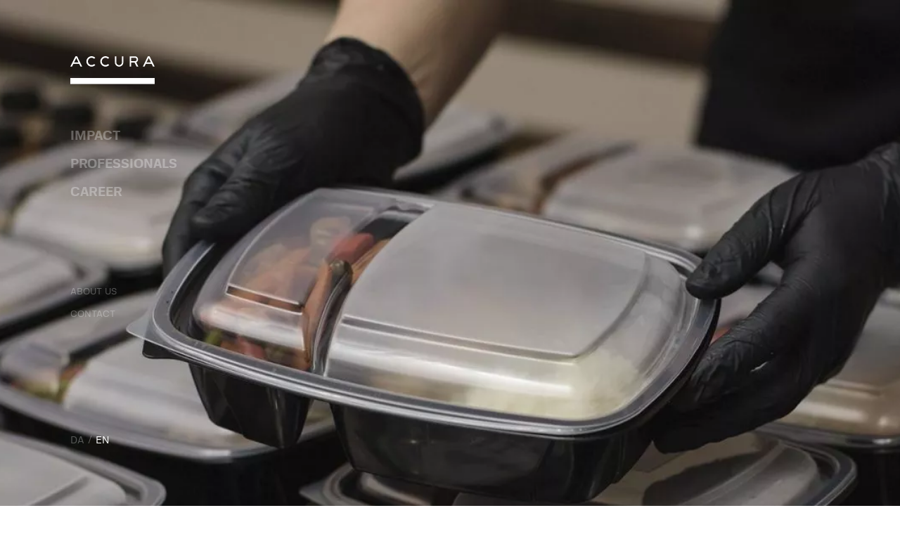

--- FILE ---
content_type: text/html; charset=UTF-8
request_url: https://accura.dk/en/cases/a-p-moller-holding-acquires-the-faerch-group/
body_size: 51303
content:

<!DOCTYPE html>

<html lang="en-GB">

<head>

	
	<meta charset="UTF-8">
<script type="text/javascript">
/* <![CDATA[ */
 var gform;gform||(document.addEventListener("gform_main_scripts_loaded",function(){gform.scriptsLoaded=!0}),document.addEventListener("gform/theme/scripts_loaded",function(){gform.themeScriptsLoaded=!0}),window.addEventListener("DOMContentLoaded",function(){gform.domLoaded=!0}),gform={domLoaded:!1,scriptsLoaded:!1,themeScriptsLoaded:!1,isFormEditor:()=>"function"==typeof InitializeEditor,callIfLoaded:function(o){return!(!gform.domLoaded||!gform.scriptsLoaded||!gform.themeScriptsLoaded&&!gform.isFormEditor()||(gform.isFormEditor()&&console.warn("The use of gform.initializeOnLoaded() is deprecated in the form editor context and will be removed in Gravity Forms 3.1."),o(),0))},initializeOnLoaded:function(o){gform.callIfLoaded(o)||(document.addEventListener("gform_main_scripts_loaded",()=>{gform.scriptsLoaded=!0,gform.callIfLoaded(o)}),document.addEventListener("gform/theme/scripts_loaded",()=>{gform.themeScriptsLoaded=!0,gform.callIfLoaded(o)}),window.addEventListener("DOMContentLoaded",()=>{gform.domLoaded=!0,gform.callIfLoaded(o)}))},hooks:{action:{},filter:{}},addAction:function(o,r,e,t){gform.addHook("action",o,r,e,t)},addFilter:function(o,r,e,t){gform.addHook("filter",o,r,e,t)},doAction:function(o){gform.doHook("action",o,arguments)},applyFilters:function(o){return gform.doHook("filter",o,arguments)},removeAction:function(o,r){gform.removeHook("action",o,r)},removeFilter:function(o,r,e){gform.removeHook("filter",o,r,e)},addHook:function(o,r,e,t,n){null==gform.hooks[o][r]&&(gform.hooks[o][r]=[]);var d=gform.hooks[o][r];null==n&&(n=r+"_"+d.length),gform.hooks[o][r].push({tag:n,callable:e,priority:t=null==t?10:t})},doHook:function(r,o,e){var t;if(e=Array.prototype.slice.call(e,1),null!=gform.hooks[r][o]&&((o=gform.hooks[r][o]).sort(function(o,r){return o.priority-r.priority}),o.forEach(function(o){"function"!=typeof(t=o.callable)&&(t=window[t]),"action"==r?t.apply(null,e):e[0]=t.apply(null,e)})),"filter"==r)return e[0]},removeHook:function(o,r,t,n){var e;null!=gform.hooks[o][r]&&(e=(e=gform.hooks[o][r]).filter(function(o,r,e){return!!(null!=n&&n!=o.tag||null!=t&&t!=o.priority)}),gform.hooks[o][r]=e)}}); 
/* ]]> */
</script>

	<meta name="viewport" content="width=device-width,initial-scale=1.0">

	<meta name='robots' content='index, follow, max-image-preview:large, max-snippet:-1, max-video-preview:-1' />
	<style></style>
	<link rel="alternate" href="https://accura.dk/cases/a-p-moeller-holding-koeber-faerch-gruppen/" hreflang="da" />
<link rel="alternate" href="https://accura.dk/en/cases/a-p-moller-holding-acquires-the-faerch-group/" hreflang="en" />

<!-- Google Tag Manager for WordPress by gtm4wp.com -->
<script data-cfasync="false" data-pagespeed-no-defer>
	var gtm4wp_datalayer_name = "dataLayer";
	var dataLayer = dataLayer || [];
</script>
<!-- End Google Tag Manager for WordPress by gtm4wp.com -->
	<!-- This site is optimized with the Yoast SEO plugin v24.9 - https://yoast.com/wordpress/plugins/seo/ -->
	<title>A.P. Møller Holding acquires the Faerch Group - Accura</title><link rel="preload" data-rocket-preload as="font" href="https://accura.dk/wp-content/plugins/gravityforms/fonts/gform-icons-theme.woff2?o6rzdt" crossorigin><link rel="preload" data-rocket-preload as="font" href="https://accura.dk/wp-content/themes/accura-theme/assets/dist/fonts/icon-font/fonts/icon-font.ttf?dj8t1e" crossorigin><link rel="preload" data-rocket-preload as="font" href="https://accura.dk/wp-content/themes/accura-theme/assets/dist/fonts/fivosans/fivosans-medium-webfont.woff2" crossorigin><link rel="preload" data-rocket-preload as="font" href="https://accura.dk/wp-content/themes/accura-theme/assets/dist/fonts/fivosans/fivosans-regular-webfont.woff2" crossorigin><link rel="preload" data-rocket-preload as="font" href="https://accura.dk/wp-content/themes/accura-theme/assets/dist/fonts/fivosans/fivosans-oblique-webfont.woff2" crossorigin><link rel="preload" data-rocket-preload as="font" href="https://accura.dk/wp-content/themes/accura-theme/assets/dist/fonts/fivosans/fivosans-bold-webfont.woff2" crossorigin><link rel="preload" data-rocket-preload as="font" href="https://accura.dk/wp-content/themes/accura-theme/assets/dist/fonts/fivosans/fivosans-bold-oblique-webfont.woff" crossorigin><link rel="preload" data-rocket-preload as="font" href="https://accura.dk/wp-content/themes/accura-theme/assets/dist/fonts/fivosans/fivosans-heavy-webfont.woff2" crossorigin><style id="wpr-usedcss">img:is([sizes=auto i],[sizes^="auto," i]){contain-intrinsic-size:3000px 1500px}:root{--color-turquoise:#10929e;--color-turquoise-dark:#004550;--color-grey:#767676;--color-grey-light:#c4c4c4;--color-white:#ffffff;--color-white-darker:#f9f9f9;--color-dark:#181818}:where(.wp-block-button__link){border-radius:9999px;box-shadow:none;padding:calc(.667em + 2px) calc(1.333em + 2px);text-decoration:none}:root :where(.wp-block-button .wp-block-button__link.is-style-outline),:root :where(.wp-block-button.is-style-outline>.wp-block-button__link){border:2px solid;padding:.667em 1.333em}:root :where(.wp-block-button .wp-block-button__link.is-style-outline:not(.has-text-color)),:root :where(.wp-block-button.is-style-outline>.wp-block-button__link:not(.has-text-color)){color:currentColor}:root :where(.wp-block-button .wp-block-button__link.is-style-outline:not(.has-background)),:root :where(.wp-block-button.is-style-outline>.wp-block-button__link:not(.has-background)){background-color:initial;background-image:none}:where(.wp-block-calendar table:not(.has-background) th){background:#ddd}:where(.wp-block-columns){margin-bottom:1.75em}:where(.wp-block-columns.has-background){padding:1.25em 2.375em}:where(.wp-block-post-comments input[type=submit]){border:none}:where(.wp-block-cover-image:not(.has-text-color)),:where(.wp-block-cover:not(.has-text-color)){color:#fff}:where(.wp-block-cover-image.is-light:not(.has-text-color)),:where(.wp-block-cover.is-light:not(.has-text-color)){color:#000}:root :where(.wp-block-cover h1:not(.has-text-color)),:root :where(.wp-block-cover h2:not(.has-text-color)),:root :where(.wp-block-cover h3:not(.has-text-color)),:root :where(.wp-block-cover h4:not(.has-text-color)),:root :where(.wp-block-cover h5:not(.has-text-color)),:root :where(.wp-block-cover h6:not(.has-text-color)),:root :where(.wp-block-cover p:not(.has-text-color)){color:inherit}.wp-block-embed{overflow-wrap:break-word}.wp-block-embed :where(figcaption){margin-bottom:1em;margin-top:.5em}.wp-block-embed iframe{max-width:100%}:where(.wp-block-file){margin-bottom:1.5em}:where(.wp-block-file__button){border-radius:2em;display:inline-block;padding:.5em 1em}:where(.wp-block-file__button):is(a):active,:where(.wp-block-file__button):is(a):focus,:where(.wp-block-file__button):is(a):hover,:where(.wp-block-file__button):is(a):visited{box-shadow:none;color:#fff;opacity:.85;text-decoration:none}.wp-block-group{box-sizing:border-box}:where(.wp-block-group.wp-block-group-is-layout-constrained){position:relative}:root :where(.wp-block-image.is-style-rounded img,.wp-block-image .is-style-rounded img){border-radius:9999px}:where(.wp-block-latest-comments:not([style*=line-height] .wp-block-latest-comments__comment)){line-height:1.1}:where(.wp-block-latest-comments:not([style*=line-height] .wp-block-latest-comments__comment-excerpt p)){line-height:1.8}:root :where(.wp-block-latest-posts.is-grid){padding:0}:root :where(.wp-block-latest-posts.wp-block-latest-posts__list){padding-left:0}ol,ul{box-sizing:border-box}:root :where(.wp-block-list.has-background){padding:1.25em 2.375em}:where(.wp-block-navigation.has-background .wp-block-navigation-item a:not(.wp-element-button)),:where(.wp-block-navigation.has-background .wp-block-navigation-submenu a:not(.wp-element-button)){padding:.5em 1em}:where(.wp-block-navigation .wp-block-navigation__submenu-container .wp-block-navigation-item a:not(.wp-element-button)),:where(.wp-block-navigation .wp-block-navigation__submenu-container .wp-block-navigation-submenu a:not(.wp-element-button)),:where(.wp-block-navigation .wp-block-navigation__submenu-container .wp-block-navigation-submenu button.wp-block-navigation-item__content),:where(.wp-block-navigation .wp-block-navigation__submenu-container .wp-block-pages-list__item button.wp-block-navigation-item__content){padding:.5em 1em}:root :where(p.has-background){padding:1.25em 2.375em}:where(p.has-text-color:not(.has-link-color)) a{color:inherit}:where(.wp-block-post-comments-form) input:not([type=submit]),:where(.wp-block-post-comments-form) textarea{border:1px solid #949494;font-family:inherit;font-size:1em}:where(.wp-block-post-comments-form) input:where(:not([type=submit]):not([type=checkbox])),:where(.wp-block-post-comments-form) textarea{padding:calc(.667em + 2px)}:where(.wp-block-post-excerpt){box-sizing:border-box;margin-bottom:var(--wp--style--block-gap);margin-top:var(--wp--style--block-gap)}:where(.wp-block-preformatted.has-background){padding:1.25em 2.375em}:where(.wp-block-search__button){border:1px solid #ccc;padding:6px 10px}:where(.wp-block-search__input){font-family:inherit;font-size:inherit;font-style:inherit;font-weight:inherit;letter-spacing:inherit;line-height:inherit;text-transform:inherit}:where(.wp-block-search__button-inside .wp-block-search__inside-wrapper){border:1px solid #949494;box-sizing:border-box;padding:4px}:where(.wp-block-search__button-inside .wp-block-search__inside-wrapper) .wp-block-search__input{border:none;border-radius:0;padding:0 4px}:where(.wp-block-search__button-inside .wp-block-search__inside-wrapper) .wp-block-search__input:focus{outline:0}:where(.wp-block-search__button-inside .wp-block-search__inside-wrapper) :where(.wp-block-search__button){padding:4px 8px}:root :where(.wp-block-separator.is-style-dots){height:auto;line-height:1;text-align:center}:root :where(.wp-block-separator.is-style-dots):before{color:currentColor;content:"···";font-family:serif;font-size:1.5em;letter-spacing:2em;padding-left:2em}:root :where(.wp-block-site-logo.is-style-rounded){border-radius:9999px}:where(.wp-block-social-links:not(.is-style-logos-only)) .wp-social-link{background-color:#f0f0f0;color:#444}:where(.wp-block-social-links:not(.is-style-logos-only)) .wp-social-link-amazon{background-color:#f90;color:#fff}:where(.wp-block-social-links:not(.is-style-logos-only)) .wp-social-link-bandcamp{background-color:#1ea0c3;color:#fff}:where(.wp-block-social-links:not(.is-style-logos-only)) .wp-social-link-behance{background-color:#0757fe;color:#fff}:where(.wp-block-social-links:not(.is-style-logos-only)) .wp-social-link-bluesky{background-color:#0a7aff;color:#fff}:where(.wp-block-social-links:not(.is-style-logos-only)) .wp-social-link-codepen{background-color:#1e1f26;color:#fff}:where(.wp-block-social-links:not(.is-style-logos-only)) .wp-social-link-deviantart{background-color:#02e49b;color:#fff}:where(.wp-block-social-links:not(.is-style-logos-only)) .wp-social-link-discord{background-color:#5865f2;color:#fff}:where(.wp-block-social-links:not(.is-style-logos-only)) .wp-social-link-dribbble{background-color:#e94c89;color:#fff}:where(.wp-block-social-links:not(.is-style-logos-only)) .wp-social-link-dropbox{background-color:#4280ff;color:#fff}:where(.wp-block-social-links:not(.is-style-logos-only)) .wp-social-link-etsy{background-color:#f45800;color:#fff}:where(.wp-block-social-links:not(.is-style-logos-only)) .wp-social-link-facebook{background-color:#0866ff;color:#fff}:where(.wp-block-social-links:not(.is-style-logos-only)) .wp-social-link-fivehundredpx{background-color:#000;color:#fff}:where(.wp-block-social-links:not(.is-style-logos-only)) .wp-social-link-flickr{background-color:#0461dd;color:#fff}:where(.wp-block-social-links:not(.is-style-logos-only)) .wp-social-link-foursquare{background-color:#e65678;color:#fff}:where(.wp-block-social-links:not(.is-style-logos-only)) .wp-social-link-github{background-color:#24292d;color:#fff}:where(.wp-block-social-links:not(.is-style-logos-only)) .wp-social-link-goodreads{background-color:#eceadd;color:#382110}:where(.wp-block-social-links:not(.is-style-logos-only)) .wp-social-link-google{background-color:#ea4434;color:#fff}:where(.wp-block-social-links:not(.is-style-logos-only)) .wp-social-link-gravatar{background-color:#1d4fc4;color:#fff}:where(.wp-block-social-links:not(.is-style-logos-only)) .wp-social-link-instagram{background-color:#f00075;color:#fff}:where(.wp-block-social-links:not(.is-style-logos-only)) .wp-social-link-lastfm{background-color:#e21b24;color:#fff}:where(.wp-block-social-links:not(.is-style-logos-only)) .wp-social-link-linkedin{background-color:#0d66c2;color:#fff}:where(.wp-block-social-links:not(.is-style-logos-only)) .wp-social-link-mastodon{background-color:#3288d4;color:#fff}:where(.wp-block-social-links:not(.is-style-logos-only)) .wp-social-link-medium{background-color:#000;color:#fff}:where(.wp-block-social-links:not(.is-style-logos-only)) .wp-social-link-meetup{background-color:#f6405f;color:#fff}:where(.wp-block-social-links:not(.is-style-logos-only)) .wp-social-link-patreon{background-color:#000;color:#fff}:where(.wp-block-social-links:not(.is-style-logos-only)) .wp-social-link-pinterest{background-color:#e60122;color:#fff}:where(.wp-block-social-links:not(.is-style-logos-only)) .wp-social-link-pocket{background-color:#ef4155;color:#fff}:where(.wp-block-social-links:not(.is-style-logos-only)) .wp-social-link-reddit{background-color:#ff4500;color:#fff}:where(.wp-block-social-links:not(.is-style-logos-only)) .wp-social-link-skype{background-color:#0478d7;color:#fff}:where(.wp-block-social-links:not(.is-style-logos-only)) .wp-social-link-snapchat{background-color:#fefc00;color:#fff;stroke:#000}:where(.wp-block-social-links:not(.is-style-logos-only)) .wp-social-link-soundcloud{background-color:#ff5600;color:#fff}:where(.wp-block-social-links:not(.is-style-logos-only)) .wp-social-link-spotify{background-color:#1bd760;color:#fff}:where(.wp-block-social-links:not(.is-style-logos-only)) .wp-social-link-telegram{background-color:#2aabee;color:#fff}:where(.wp-block-social-links:not(.is-style-logos-only)) .wp-social-link-threads{background-color:#000;color:#fff}:where(.wp-block-social-links:not(.is-style-logos-only)) .wp-social-link-tiktok{background-color:#000;color:#fff}:where(.wp-block-social-links:not(.is-style-logos-only)) .wp-social-link-tumblr{background-color:#011835;color:#fff}:where(.wp-block-social-links:not(.is-style-logos-only)) .wp-social-link-twitch{background-color:#6440a4;color:#fff}:where(.wp-block-social-links:not(.is-style-logos-only)) .wp-social-link-twitter{background-color:#1da1f2;color:#fff}:where(.wp-block-social-links:not(.is-style-logos-only)) .wp-social-link-vimeo{background-color:#1eb7ea;color:#fff}:where(.wp-block-social-links:not(.is-style-logos-only)) .wp-social-link-vk{background-color:#4680c2;color:#fff}:where(.wp-block-social-links:not(.is-style-logos-only)) .wp-social-link-wordpress{background-color:#3499cd;color:#fff}:where(.wp-block-social-links:not(.is-style-logos-only)) .wp-social-link-whatsapp{background-color:#25d366;color:#fff}:where(.wp-block-social-links:not(.is-style-logos-only)) .wp-social-link-x{background-color:#000;color:#fff}:where(.wp-block-social-links:not(.is-style-logos-only)) .wp-social-link-yelp{background-color:#d32422;color:#fff}:where(.wp-block-social-links:not(.is-style-logos-only)) .wp-social-link-youtube{background-color:red;color:#fff}:where(.wp-block-social-links.is-style-logos-only) .wp-social-link{background:0 0}:where(.wp-block-social-links.is-style-logos-only) .wp-social-link svg{height:1.25em;width:1.25em}:where(.wp-block-social-links.is-style-logos-only) .wp-social-link-amazon{color:#f90}:where(.wp-block-social-links.is-style-logos-only) .wp-social-link-bandcamp{color:#1ea0c3}:where(.wp-block-social-links.is-style-logos-only) .wp-social-link-behance{color:#0757fe}:where(.wp-block-social-links.is-style-logos-only) .wp-social-link-bluesky{color:#0a7aff}:where(.wp-block-social-links.is-style-logos-only) .wp-social-link-codepen{color:#1e1f26}:where(.wp-block-social-links.is-style-logos-only) .wp-social-link-deviantart{color:#02e49b}:where(.wp-block-social-links.is-style-logos-only) .wp-social-link-discord{color:#5865f2}:where(.wp-block-social-links.is-style-logos-only) .wp-social-link-dribbble{color:#e94c89}:where(.wp-block-social-links.is-style-logos-only) .wp-social-link-dropbox{color:#4280ff}:where(.wp-block-social-links.is-style-logos-only) .wp-social-link-etsy{color:#f45800}:where(.wp-block-social-links.is-style-logos-only) .wp-social-link-facebook{color:#0866ff}:where(.wp-block-social-links.is-style-logos-only) .wp-social-link-fivehundredpx{color:#000}:where(.wp-block-social-links.is-style-logos-only) .wp-social-link-flickr{color:#0461dd}:where(.wp-block-social-links.is-style-logos-only) .wp-social-link-foursquare{color:#e65678}:where(.wp-block-social-links.is-style-logos-only) .wp-social-link-github{color:#24292d}:where(.wp-block-social-links.is-style-logos-only) .wp-social-link-goodreads{color:#382110}:where(.wp-block-social-links.is-style-logos-only) .wp-social-link-google{color:#ea4434}:where(.wp-block-social-links.is-style-logos-only) .wp-social-link-gravatar{color:#1d4fc4}:where(.wp-block-social-links.is-style-logos-only) .wp-social-link-instagram{color:#f00075}:where(.wp-block-social-links.is-style-logos-only) .wp-social-link-lastfm{color:#e21b24}:where(.wp-block-social-links.is-style-logos-only) .wp-social-link-linkedin{color:#0d66c2}:where(.wp-block-social-links.is-style-logos-only) .wp-social-link-mastodon{color:#3288d4}:where(.wp-block-social-links.is-style-logos-only) .wp-social-link-medium{color:#000}:where(.wp-block-social-links.is-style-logos-only) .wp-social-link-meetup{color:#f6405f}:where(.wp-block-social-links.is-style-logos-only) .wp-social-link-patreon{color:#000}:where(.wp-block-social-links.is-style-logos-only) .wp-social-link-pinterest{color:#e60122}:where(.wp-block-social-links.is-style-logos-only) .wp-social-link-pocket{color:#ef4155}:where(.wp-block-social-links.is-style-logos-only) .wp-social-link-reddit{color:#ff4500}:where(.wp-block-social-links.is-style-logos-only) .wp-social-link-skype{color:#0478d7}:where(.wp-block-social-links.is-style-logos-only) .wp-social-link-snapchat{color:#fff;stroke:#000}:where(.wp-block-social-links.is-style-logos-only) .wp-social-link-soundcloud{color:#ff5600}:where(.wp-block-social-links.is-style-logos-only) .wp-social-link-spotify{color:#1bd760}:where(.wp-block-social-links.is-style-logos-only) .wp-social-link-telegram{color:#2aabee}:where(.wp-block-social-links.is-style-logos-only) .wp-social-link-threads{color:#000}:where(.wp-block-social-links.is-style-logos-only) .wp-social-link-tiktok{color:#000}:where(.wp-block-social-links.is-style-logos-only) .wp-social-link-tumblr{color:#011835}:where(.wp-block-social-links.is-style-logos-only) .wp-social-link-twitch{color:#6440a4}:where(.wp-block-social-links.is-style-logos-only) .wp-social-link-twitter{color:#1da1f2}:where(.wp-block-social-links.is-style-logos-only) .wp-social-link-vimeo{color:#1eb7ea}:where(.wp-block-social-links.is-style-logos-only) .wp-social-link-vk{color:#4680c2}:where(.wp-block-social-links.is-style-logos-only) .wp-social-link-whatsapp{color:#25d366}:where(.wp-block-social-links.is-style-logos-only) .wp-social-link-wordpress{color:#3499cd}:where(.wp-block-social-links.is-style-logos-only) .wp-social-link-x{color:#000}:where(.wp-block-social-links.is-style-logos-only) .wp-social-link-yelp{color:#d32422}:where(.wp-block-social-links.is-style-logos-only) .wp-social-link-youtube{color:red}:root :where(.wp-block-social-links .wp-social-link a){padding:.25em}:root :where(.wp-block-social-links.is-style-logos-only .wp-social-link a){padding:0}:root :where(.wp-block-social-links.is-style-pill-shape .wp-social-link a){padding-left:.6666666667em;padding-right:.6666666667em}:root :where(.wp-block-tag-cloud.is-style-outline){display:flex;flex-wrap:wrap;gap:1ch}:root :where(.wp-block-tag-cloud.is-style-outline a){border:1px solid;font-size:unset!important;margin-right:0;padding:1ch 2ch;text-decoration:none!important}:root :where(.wp-block-table-of-contents){box-sizing:border-box}:where(.wp-block-term-description){box-sizing:border-box;margin-bottom:var(--wp--style--block-gap);margin-top:var(--wp--style--block-gap)}:where(pre.wp-block-verse){font-family:inherit}:root{--wp--preset--font-size--normal:16px;--wp--preset--font-size--huge:42px}.screen-reader-text{border:0;clip-path:inset(50%);height:1px;margin:-1px;overflow:hidden;padding:0;position:absolute;width:1px;word-wrap:normal!important}.screen-reader-text:focus{background-color:#ddd;clip-path:none;color:#444;display:block;font-size:1em;height:auto;left:5px;line-height:normal;padding:15px 23px 14px;text-decoration:none;top:5px;width:auto;z-index:100000}html :where(.has-border-color){border-style:solid}html :where([style*=border-top-color]){border-top-style:solid}html :where([style*=border-right-color]){border-right-style:solid}html :where([style*=border-bottom-color]){border-bottom-style:solid}html :where([style*=border-left-color]){border-left-style:solid}html :where([style*=border-width]){border-style:solid}html :where([style*=border-top-width]){border-top-style:solid}html :where([style*=border-right-width]){border-right-style:solid}html :where([style*=border-bottom-width]){border-bottom-style:solid}html :where([style*=border-left-width]){border-left-style:solid}html :where(img[class*=wp-image-]){height:auto;max-width:100%}:where(figure){margin:0 0 1em}html :where(.is-position-sticky){--wp-admin--admin-bar--position-offset:var(--wp-admin--admin-bar--height,0px)}:root{--wp--preset--aspect-ratio--square:1;--wp--preset--aspect-ratio--4-3:4/3;--wp--preset--aspect-ratio--3-4:3/4;--wp--preset--aspect-ratio--3-2:3/2;--wp--preset--aspect-ratio--2-3:2/3;--wp--preset--aspect-ratio--16-9:16/9;--wp--preset--aspect-ratio--9-16:9/16;--wp--preset--color--black:#000000;--wp--preset--color--cyan-bluish-gray:#abb8c3;--wp--preset--color--white:#ffffff;--wp--preset--color--pale-pink:#f78da7;--wp--preset--color--vivid-red:#cf2e2e;--wp--preset--color--luminous-vivid-orange:#ff6900;--wp--preset--color--luminous-vivid-amber:#fcb900;--wp--preset--color--light-green-cyan:#7bdcb5;--wp--preset--color--vivid-green-cyan:#00d084;--wp--preset--color--pale-cyan-blue:#8ed1fc;--wp--preset--color--vivid-cyan-blue:#0693e3;--wp--preset--color--vivid-purple:#9b51e0;--wp--preset--color--color-turquoise:#10929e;--wp--preset--color--color-turquoise-dark:#004550;--wp--preset--color--color-grey:#767676;--wp--preset--color--color-grey-light:#c4c4c4;--wp--preset--color--color-white:#ffffff;--wp--preset--color--color-white-darker:#f9f9f9;--wp--preset--color--color-dark:#181818;--wp--preset--gradient--vivid-cyan-blue-to-vivid-purple:linear-gradient(135deg,rgba(6, 147, 227, 1) 0%,rgb(155, 81, 224) 100%);--wp--preset--gradient--light-green-cyan-to-vivid-green-cyan:linear-gradient(135deg,rgb(122, 220, 180) 0%,rgb(0, 208, 130) 100%);--wp--preset--gradient--luminous-vivid-amber-to-luminous-vivid-orange:linear-gradient(135deg,rgba(252, 185, 0, 1) 0%,rgba(255, 105, 0, 1) 100%);--wp--preset--gradient--luminous-vivid-orange-to-vivid-red:linear-gradient(135deg,rgba(255, 105, 0, 1) 0%,rgb(207, 46, 46) 100%);--wp--preset--gradient--very-light-gray-to-cyan-bluish-gray:linear-gradient(135deg,rgb(238, 238, 238) 0%,rgb(169, 184, 195) 100%);--wp--preset--gradient--cool-to-warm-spectrum:linear-gradient(135deg,rgb(74, 234, 220) 0%,rgb(151, 120, 209) 20%,rgb(207, 42, 186) 40%,rgb(238, 44, 130) 60%,rgb(251, 105, 98) 80%,rgb(254, 248, 76) 100%);--wp--preset--gradient--blush-light-purple:linear-gradient(135deg,rgb(255, 206, 236) 0%,rgb(152, 150, 240) 100%);--wp--preset--gradient--blush-bordeaux:linear-gradient(135deg,rgb(254, 205, 165) 0%,rgb(254, 45, 45) 50%,rgb(107, 0, 62) 100%);--wp--preset--gradient--luminous-dusk:linear-gradient(135deg,rgb(255, 203, 112) 0%,rgb(199, 81, 192) 50%,rgb(65, 88, 208) 100%);--wp--preset--gradient--pale-ocean:linear-gradient(135deg,rgb(255, 245, 203) 0%,rgb(182, 227, 212) 50%,rgb(51, 167, 181) 100%);--wp--preset--gradient--electric-grass:linear-gradient(135deg,rgb(202, 248, 128) 0%,rgb(113, 206, 126) 100%);--wp--preset--gradient--midnight:linear-gradient(135deg,rgb(2, 3, 129) 0%,rgb(40, 116, 252) 100%);--wp--preset--font-size--small:13px;--wp--preset--font-size--medium:20px;--wp--preset--font-size--large:36px;--wp--preset--font-size--x-large:42px;--wp--preset--spacing--20:0.44rem;--wp--preset--spacing--30:0.67rem;--wp--preset--spacing--40:1rem;--wp--preset--spacing--50:1.5rem;--wp--preset--spacing--60:2.25rem;--wp--preset--spacing--70:3.38rem;--wp--preset--spacing--80:5.06rem;--wp--preset--shadow--natural:6px 6px 9px rgba(0, 0, 0, .2);--wp--preset--shadow--deep:12px 12px 50px rgba(0, 0, 0, .4);--wp--preset--shadow--sharp:6px 6px 0px rgba(0, 0, 0, .2);--wp--preset--shadow--outlined:6px 6px 0px -3px rgba(255, 255, 255, 1),6px 6px rgba(0, 0, 0, 1);--wp--preset--shadow--crisp:6px 6px 0px rgba(0, 0, 0, 1)}:where(.is-layout-flex){gap:.5em}:where(.is-layout-grid){gap:.5em}body .is-layout-flex{display:flex}.is-layout-flex{flex-wrap:wrap;align-items:center}.is-layout-flex>:is(*,div){margin:0}:where(.wp-block-post-template.is-layout-flex){gap:1.25em}:where(.wp-block-post-template.is-layout-grid){gap:1.25em}:where(.wp-block-columns.is-layout-flex){gap:2em}:where(.wp-block-columns.is-layout-grid){gap:2em}:root :where(.wp-block-pullquote){font-size:1.5em;line-height:1.6}html{line-height:1.15;-webkit-text-size-adjust:100%}body{margin:0}main{display:block}h1{font-size:2em;margin:.67em 0}hr{box-sizing:content-box;height:0;overflow:visible}pre{font-family:monospace,monospace;font-size:1em}a{background-color:transparent}abbr[title]{border-bottom:none;text-decoration:underline;text-decoration:underline dotted}strong{font-weight:bolder}code,kbd,samp{font-family:monospace,monospace;font-size:1em}small{font-size:80%}sub,sup{font-size:75%;line-height:0;position:relative;vertical-align:baseline}sub{bottom:-.25em}sup{top:-.5em}img{border-style:none}button,input,optgroup,select,textarea{font-family:inherit;font-size:100%;line-height:1.15;margin:0}button,input{overflow:visible}button,select{text-transform:none}[type=button],[type=reset],[type=submit],button{-webkit-appearance:button}[type=button]::-moz-focus-inner,[type=reset]::-moz-focus-inner,[type=submit]::-moz-focus-inner,button::-moz-focus-inner{border-style:none;padding:0}[type=button]:-moz-focusring,[type=reset]:-moz-focusring,[type=submit]:-moz-focusring,button:-moz-focusring{outline:ButtonText dotted 1px}fieldset{padding:.35em .75em .625em}legend{box-sizing:border-box;color:inherit;display:table;max-width:100%;padding:0;white-space:normal}progress{vertical-align:baseline}textarea{overflow:auto}[type=checkbox],[type=radio]{box-sizing:border-box;padding:0}[type=number]::-webkit-inner-spin-button,[type=number]::-webkit-outer-spin-button{height:auto}[type=search]{-webkit-appearance:textfield;outline-offset:-2px}[type=search]::-webkit-search-decoration{-webkit-appearance:none}::-webkit-file-upload-button{-webkit-appearance:button;font:inherit}details{display:block}summary{display:list-item}template{display:none}[hidden]{display:none}[data-aos][data-aos][data-aos-duration="100"],body[data-aos-duration="100"] [data-aos]{transition-duration:.1s}[data-aos][data-aos][data-aos-delay="100"],body[data-aos-delay="100"] [data-aos]{transition-delay:0}[data-aos][data-aos][data-aos-delay="100"].aos-animate,body[data-aos-delay="100"] [data-aos].aos-animate{transition-delay:.1s}[data-aos][data-aos][data-aos-duration="400"],body[data-aos-duration="400"] [data-aos]{transition-duration:.4s}[data-aos][data-aos][data-aos-delay="400"],body[data-aos-delay="400"] [data-aos]{transition-delay:0}[data-aos][data-aos][data-aos-delay="400"].aos-animate,body[data-aos-delay="400"] [data-aos].aos-animate{transition-delay:.4s}[data-aos][data-aos][data-aos-duration="500"],body[data-aos-duration="500"] [data-aos]{transition-duration:.5s}[data-aos][data-aos][data-aos-delay="500"],body[data-aos-delay="500"] [data-aos]{transition-delay:0}[data-aos][data-aos][data-aos-delay="500"].aos-animate,body[data-aos-delay="500"] [data-aos].aos-animate{transition-delay:.5s}[data-aos][data-aos][data-aos-easing=linear],body[data-aos-easing=linear] [data-aos]{transition-timing-function:cubic-bezier(.25,.25,.75,.75)}[data-aos][data-aos][data-aos-easing=ease],body[data-aos-easing=ease] [data-aos]{transition-timing-function:ease}[data-aos][data-aos][data-aos-easing=ease-in-out],body[data-aos-easing=ease-in-out] [data-aos]{transition-timing-function:ease-in-out}[data-aos][data-aos][data-aos-easing=ease-in-out-cubic],body[data-aos-easing=ease-in-out-cubic] [data-aos]{transition-timing-function:cubic-bezier(.455,.03,.515,.955)}[data-aos^=fade][data-aos^=fade]{opacity:0;transition-property:opacity,transform}[data-aos^=fade][data-aos^=fade].aos-animate{opacity:1;transform:translateZ(0)}[data-aos^=zoom][data-aos^=zoom]{opacity:0;transition-property:opacity,transform}[data-aos^=zoom][data-aos^=zoom].aos-animate{opacity:1;transform:translateZ(0) scale(1)}[data-aos^=slide][data-aos^=slide]{transition-property:transform}[data-aos^=slide][data-aos^=slide].aos-animate{transform:translateZ(0)}[data-aos^=flip][data-aos^=flip]{backface-visibility:hidden;transition-property:transform}:root{--swiper-theme-color:#007aff}.swiper{margin-left:auto;margin-right:auto;position:relative;overflow:hidden;list-style:none;padding:0;z-index:1}.swiper-wrapper{position:relative;width:100%;height:100%;z-index:1;display:flex;transition-property:transform;box-sizing:content-box}.swiper-wrapper{transform:translate3d(0,0,0)}.swiper-slide{flex-shrink:0;width:100%;height:100%;position:relative;transition-property:transform}.swiper-slide-invisible-blank{visibility:hidden}:root{--swiper-navigation-size:44px}.swiper-button-next,.swiper-button-prev{position:absolute;top:50%;width:calc(var(--swiper-navigation-size)/ 44 * 27);height:var(--swiper-navigation-size);margin-top:calc(0px - (var(--swiper-navigation-size)/ 2));z-index:10;cursor:pointer;display:flex;align-items:center;justify-content:center;color:var(--swiper-navigation-color,var(--swiper-theme-color))}.swiper-button-next.swiper-button-disabled,.swiper-button-prev.swiper-button-disabled{opacity:.35;cursor:auto;pointer-events:none}.swiper-button-next.swiper-button-hidden,.swiper-button-prev.swiper-button-hidden{opacity:0;cursor:auto;pointer-events:none}.swiper-navigation-disabled .swiper-button-next,.swiper-navigation-disabled .swiper-button-prev{display:none!important}.swiper-button-next:after,.swiper-button-prev:after{font-family:swiper-icons;font-size:var(--swiper-navigation-size);text-transform:none!important;letter-spacing:0;font-variant:initial;line-height:1}.swiper-button-prev{left:10px;right:auto}.swiper-button-prev:after{content:'prev'}.swiper-button-next{right:10px;left:auto}.swiper-button-next:after{content:'next'}.swiper-button-lock{display:none}.swiper-pagination{position:absolute;text-align:center;transition:.3s opacity;transform:translate3d(0,0,0);z-index:10}.swiper-scrollbar{border-radius:10px;position:relative;-ms-touch-action:none;background:rgba(0,0,0,.1)}.swiper-scrollbar-disabled>.swiper-scrollbar,.swiper-scrollbar.swiper-scrollbar-disabled{display:none!important}.swiper-scrollbar.swiper-scrollbar-horizontal{position:absolute;left:1%;bottom:3px;z-index:50;height:5px;width:98%}.swiper-scrollbar.swiper-scrollbar-vertical{position:absolute;right:3px;top:1%;z-index:50;width:5px;height:98%}.swiper-scrollbar-drag{height:100%;width:100%;position:relative;background:rgba(0,0,0,.5);border-radius:10px;left:0;top:0}.swiper-scrollbar-lock{display:none}.swiper-zoom-container{width:100%;height:100%;display:flex;justify-content:center;align-items:center;text-align:center}.swiper-zoom-container>canvas,.swiper-zoom-container>img,.swiper-zoom-container>svg{max-width:100%;max-height:100%;object-fit:contain}.swiper-slide-zoomed{cursor:move}.swiper-lazy-preloader{width:42px;height:42px;position:absolute;left:50%;top:50%;margin-left:-21px;margin-top:-21px;z-index:10;transform-origin:50%;box-sizing:border-box;border:4px solid var(--swiper-preloader-color,var(--swiper-theme-color));border-radius:50%;border-top-color:transparent}.swiper:not(.swiper-watch-progress) .swiper-lazy-preloader{animation:1s linear infinite swiper-preloader-spin}@keyframes swiper-preloader-spin{0%{transform:rotate(0)}100%{transform:rotate(360deg)}}.swiper .swiper-notification{position:absolute;left:0;top:0;pointer-events:none;opacity:0;z-index:-1000}.pco-lqip{filter:blur(.25rem)}.employees--.accura-blocks .card .card__content{text-align:right}.wp-container-core-group-is-layout-ad2f72ca{flex-wrap:nowrap}.gform_wrapper.gravity-theme fieldset,.gform_wrapper.gravity-theme legend{background:0 0;padding:0}.gform_wrapper.gravity-theme fieldset{border:none;display:block;margin:0}.gform_wrapper.gravity-theme legend{margin-left:0;margin-right:0}@font-face{font-family:gform-icons-theme;src:url('https://accura.dk/wp-content/plugins/gravityforms/fonts/gform-icons-theme.woff2?o6rzdt') format('woff2'),url('https://accura.dk/wp-content/plugins/gravityforms/fonts/gform-icons-theme.ttf?o6rzdt') format('truetype'),url('https://accura.dk/wp-content/plugins/gravityforms/fonts/gform-icons-theme.woff?o6rzdt') format('woff'),url('https://accura.dk/wp-content/plugins/gravityforms/fonts/gform-icons-theme.svg?o6rzdt#gform-icons-theme') format('svg');font-weight:400;font-style:normal;font-display:swap}.gform-icon{font-family:gform-icons-theme!important;speak:never;font-style:normal;font-weight:400;font-feature-settings:normal;font-variant:normal;text-transform:none;line-height:1;-webkit-font-smoothing:antialiased;-moz-osx-font-smoothing:grayscale}.gform-icon--photograph:before{content:"\e91e"}.gform-icon--star-border:before{content:"\e915"}.gform-icon--star:before{content:"\e914"}.gform-icon--left-arrow:before{content:"\e910"}.gform-icon--right-arrow:before{content:"\e91b"}.gform-icon--circle-error:before{content:"\e91a"}.gform-icon--close-small:before{content:"\e905"}.gform-icon--info:before{content:"\e900"}.gform-icon--verified:before{content:"\e901"}.gform-icon--circle-close:before{content:"\e903"}.gform-icon--close-big:before{content:"\e904"}.gform-icon--down-arrow:before{content:"\e906"}.gform-icon--format-bold:before{content:"\e907"}.gform-icon--format-italic:before{content:"\e908"}.gform-icon--format-list-bulleted:before{content:"\e909"}.gform-icon--format-list-numbered:before{content:"\e90a"}.gform-icon--insert-link:before{content:"\e90b"}.gform-icon--line:before{content:"\e90c"}.gform-icon--password-eye:before{content:"\e90d"}.gform-icon--password-eye-closed:before{content:"\e90e"}.gform-icon--redo:before{content:"\e90f"}.gform-icon--schedule:before{content:"\e911"}.gform-icon--clock:before{content:"\e912"}.gform-icon--search:before{content:"\e913"}.gform-icon--star-half:before{content:"\e916"}.gform-icon--check:before{content:"\e917"}.gform-icon--undo:before{content:"\e918"}.gform-icon--unfold-more:before{content:"\e919"}.gform-icon--create:before{content:"\e91c"}.gform-icon--cog:before{content:"\e91d"}.gform-icon--circle-check:before{content:"\e902"}.gform_wrapper.gravity-theme .gform-ul-reset{list-style-type:none;margin:0;padding:0}.gform_wrapper.gravity-theme .gform-text-input-reset,.gform_wrapper.gravity-theme input.gform-text-input-reset,body[class*=avada] .gform_wrapper.gravity-theme input:not([type=radio]):not([type=checkbox]):not([type=submit]):not([type=button]):not([type=image]):not([type=file]).gform-text-input-reset{background-color:transparent;border:none;border-color:transparent;border-radius:0;font-family:inherit;font-size:inherit;outline:0;padding:inherit}.gform_wrapper.gravity-theme .gform_drop_area{background:rgba(0,0,0,.02);border:1px dashed #ccc;border-radius:4px;margin-bottom:8px;padding:32px;text-align:center}.gform_wrapper.gravity-theme .gform_drop_instructions{display:block;margin-bottom:8px}.gform_wrapper.gravity-theme .gform_delete,.gform_wrapper.gravity-theme .gform_delete_file{cursor:pointer;vertical-align:middle}.gform_wrapper.gravity-theme .gform_delete_file{-moz-appearance:none;-webkit-appearance:none;appearance:none;background:0 0;border:none}.gform_wrapper.gravity-theme .gfield_fileupload_filesize{padding:0 6px}.gform_wrapper.gravity-theme .gfield_validation_message ul{margin:16px 0;padding-left:24px}.gform_wrapper.gravity-theme .gfield_validation_message ul:empty{display:none}.gform_wrapper.gravity-theme .ginput_preview{margin:16px 0}.gform_wrapper.gravity-theme .gform_fileupload_rules{display:block;margin-top:8px}.gform_wrapper.gravity-theme .ginput_container_password>span{position:relative}.gform_wrapper.gravity-theme .gform_show_password:focus{outline:0}.gform_wrapper.gravity-theme .gform_show_password{background-color:inherit;border:none;cursor:pointer;height:100%;padding:0;position:absolute;right:20px;top:0}.gform_wrapper.gravity-theme .password_input_container{display:block;position:relative}.gform_wrapper.gravity-theme .gfield_password_strength{background-color:#eee;border:1px solid #ddd;border-bottom:3px solid #ddd;margin-top:8px;padding:8px;text-align:center}.gform_wrapper.gravity-theme .gfield_password_strength.mismatch,.gform_wrapper.gravity-theme .gfield_password_strength.short{background-color:#ffa0a0;border-bottom:3px solid #f04040;border-color:#f04040}.gform_wrapper.gravity-theme .gfield_password_strength.bad{background-color:#ffb78c;border-bottom:3px solid #ff853c;border-color:#ff853c}.gform_wrapper.gravity-theme .gfield_password_strength.good{background-color:#ffec8b;border-bottom:3px solid #fc0;border-color:#fc0}.gform_wrapper.gravity-theme .gfield_password_strength.strong{background-color:#c3ff88;border-bottom:3px solid #8dff1c;border-color:#8dff1c}.gform_wrapper.gravity-theme .field_sublabel_above .gfield_password_strength{margin-top:16px}.gravity-theme.ui-datepicker{background-color:#fff;border:1px solid rgba(0,0,0,.1);box-shadow:0 1px 5px rgba(0,0,0,.1);display:none;margin:2.4px;padding:8px}.gravity-theme.ui-datepicker[style]{z-index:9999!important}.gravity-theme.ui-datepicker .ui-datepicker-header{border-bottom:1px solid rgba(0,0,0,.1);margin:0 -8px 8px;padding:0 8px 8px;position:relative}.gravity-theme.ui-datepicker .ui-datepicker-next,.gravity-theme.ui-datepicker .ui-datepicker-prev{cursor:pointer;position:absolute}.gravity-theme.ui-datepicker .ui-datepicker-next::before,.gravity-theme.ui-datepicker .ui-datepicker-prev::before{border-style:solid;border-width:.18em .18em 0 0;content:"";display:inline-block;height:.55em;left:.15em;position:relative;top:.3em;transform:rotate(-135deg);vertical-align:top;width:.55em}.gravity-theme.ui-datepicker .ui-datepicker-next .ui-icon,.gravity-theme.ui-datepicker .ui-datepicker-prev .ui-icon{display:none}.gravity-theme.ui-datepicker .ui-datepicker-prev{left:16px}.gravity-theme.ui-datepicker .ui-datepicker-next{right:16px}.gravity-theme.ui-datepicker .ui-datepicker-next::before{left:0;transform:rotate(45deg)}.gravity-theme.ui-datepicker .ui-datepicker-title{text-align:center}.gravity-theme.ui-datepicker .ui-datepicker-title select{margin:0 4px}.gravity-theme.ui-datepicker .ui-datepicker table{border-spacing:0;margin:0}.gravity-theme.ui-datepicker .ui-datepicker thead{font-size:.85em}.gravity-theme.ui-datepicker .ui-datepicker td{padding:0;width:35.2px}.gravity-theme.ui-datepicker a.ui-state-default{border-radius:50%;color:#222;display:block;line-height:35.2px;text-align:center;text-decoration:none;width:100%}.gravity-theme.ui-datepicker a.ui-state-default:hover{background-color:rgba(0,0,0,.1)}.gravity-theme.ui-datepicker a.ui-state-active,.gravity-theme.ui-datepicker a.ui-state-active:hover{background-color:#3498db;color:#fff}.gform_wrapper.gravity-theme ::-ms-reveal{display:none}.gform_wrapper.gravity-theme .gform_validation_container,body .gform_wrapper.gravity-theme .gform_body .gform_fields .gfield.gform_validation_container,body .gform_wrapper.gravity-theme .gform_fields .gfield.gform_validation_container,body .gform_wrapper.gravity-theme .gform_validation_container{display:none!important;left:-9000px;position:absolute!important}.gform_wrapper.gravity-theme .chosen-container{display:inline-block;font-size:16px;position:relative;-webkit-user-select:none;-moz-user-select:none;user-select:none;vertical-align:middle}.gform_wrapper.gravity-theme .chosen-container *{box-sizing:border-box}.gform_wrapper.gravity-theme .chosen-container .chosen-drop{background:#fff;border:1px solid #aaa;border-top:0;box-shadow:0 4px 5px rgba(0,0,0,.15);display:none;position:absolute;top:100%;width:100%;z-index:1010}.gform_wrapper.gravity-theme .chosen-container.chosen-with-drop .chosen-drop{display:block}.gform_wrapper.gravity-theme .chosen-container a{cursor:pointer}.gform_wrapper.gravity-theme .chosen-container .chosen-single .group-name,.gform_wrapper.gravity-theme .chosen-container .search-choice .group-name{color:#999;font-weight:400;margin-right:4px;overflow:hidden;text-overflow:ellipsis;white-space:nowrap}.gform_wrapper.gravity-theme .chosen-container .chosen-single .group-name::after,.gform_wrapper.gravity-theme .chosen-container .search-choice .group-name::after{content:":";padding-left:2px;vertical-align:top}.gform_wrapper.gravity-theme .chosen-container-single .chosen-single{background:linear-gradient(#fff 20%,#f6f6f6 50%,#eee 52%,#f4f4f4 100%);background-clip:padding-box;background-color:#fff;border:1px solid #aaa;border-radius:5px;box-shadow:0 0 3px #fff inset,0 1px 1px rgba(0,0,0,.1);color:#444;display:block;height:40px;line-height:24px;overflow:hidden;padding:0 0 0 8px;position:relative;text-decoration:none;white-space:nowrap}.gform_wrapper.gravity-theme .chosen-container-single .chosen-single input[type=text]{cursor:pointer;opacity:0;position:absolute;width:0}.gform_wrapper.gravity-theme .chosen-container-single .chosen-default{color:#999}.gform_wrapper.gravity-theme .chosen-container-single .chosen-single span{display:block;line-height:38.4px;margin-right:24px;overflow:hidden;text-overflow:ellipsis;white-space:nowrap}.gform_wrapper.gravity-theme .chosen-container-single .chosen-single-with-deselect span{margin-right:36px}.gform_wrapper.gravity-theme .chosen-container-single .chosen-single abbr{background:url(https://accura.dk/wp-content/plugins/gravityforms/legacy/css/chosen-sprite.png) -42px 1px no-repeat;display:block;font-size:1px;height:12px;position:absolute;right:26px;top:6px;width:12px}.gform_wrapper.gravity-theme .chosen-container-single .chosen-single abbr:hover{background-position:-42px -10px}.gform_wrapper.gravity-theme .chosen-container-single.chosen-disabled .chosen-single abbr:hover{background-position:-42px -10px}.gform_wrapper.gravity-theme .chosen-container-single .chosen-single div{display:block;height:100%;position:absolute;right:0;top:0;width:18px}.gform_wrapper.gravity-theme .chosen-container-single .chosen-single div b{background:url(https://accura.dk/wp-content/plugins/gravityforms/legacy/css/chosen-sprite.png) 0 10px no-repeat;display:block;height:100%;width:100%}.gform_wrapper.gravity-theme .chosen-container-single .chosen-search{margin:0;padding:3px 4px;position:relative;white-space:nowrap;z-index:1010}.gform_wrapper.gravity-theme .chosen-container-single .chosen-search input[type=text]{background:url(https://accura.dk/wp-content/plugins/gravityforms/legacy/css/chosen-sprite.png) 100% -20px no-repeat;border:1px solid #aaa;border-radius:0;font-family:sans-serif;font-size:1em;height:auto;line-height:normal;margin:1px 0;outline:0;padding:4px 20px 4px 5px;width:100%}.gform_wrapper.gravity-theme .chosen-container-single .chosen-drop{background-clip:padding-box;border-radius:0 0 4px 4px;margin-top:-1px}.gform_wrapper.gravity-theme .chosen-container-single.chosen-container-single-nosearch .chosen-search{opacity:0;pointer-events:none;position:absolute}.gform_wrapper.gravity-theme .chosen-container .chosen-results{color:#444;margin:0 4px 4px 0;max-height:240px;-webkit-overflow-scrolling:touch;overflow-x:hidden;overflow-y:auto;padding:0 0 0 4px;position:relative}.gform_wrapper.gravity-theme .chosen-container .chosen-results li{display:none;line-height:15px;list-style:none;margin:0;padding:5px 6px;-webkit-touch-callout:none;word-wrap:break-word}.gform_wrapper.gravity-theme .chosen-container .chosen-results li.active-result{cursor:pointer;display:list-item}.gform_wrapper.gravity-theme .chosen-container .chosen-results li.disabled-result{color:#ccc;cursor:default;display:list-item}.gform_wrapper.gravity-theme .chosen-container .chosen-results li.highlighted{background-color:#3875d7;background-image:linear-gradient(#3875d7 20%,#2a62bc 90%);color:#fff}.gform_wrapper.gravity-theme .chosen-container .chosen-results li.no-results{background:#f4f4f4;color:#777;display:list-item}.gform_wrapper.gravity-theme .chosen-container .chosen-results li.group-result{cursor:default;display:list-item;font-weight:700}.gform_wrapper.gravity-theme .chosen-container .chosen-results li.group-option{padding-left:15px}.gform_wrapper.gravity-theme .chosen-container .chosen-results li em{font-style:normal;text-decoration:underline}.gform_wrapper.gravity-theme .chosen-container-multi .chosen-choices{background-color:#fff;border:1px solid #aaa;cursor:text;height:auto;margin:0;overflow:hidden;padding:8px;position:relative;width:100%}.gform_wrapper.gravity-theme .chosen-container-multi .chosen-choices li{float:left;list-style:none}.gform_wrapper.gravity-theme .chosen-container-multi .chosen-choices li.search-field{margin:0;padding:0;white-space:nowrap}.gform_wrapper.gravity-theme .chosen-container-multi .chosen-choices li.search-field input[type=text]{background:0 0!important;border:0!important;border-radius:0;box-shadow:none;color:#999;font-family:sans-serif;font-size:100%;height:25px;line-height:normal;margin:1px 0;outline:0;padding:0;width:25px}.gform_wrapper.gravity-theme .chosen-container-multi .chosen-choices li.search-choice{background-clip:padding-box;background-color:#eee;background-image:linear-gradient(#f4f4f4 20%,#f0f0f0 50%,#e8e8e8 52%,#eee 100%);background-repeat:repeat-x;background-size:100% 19px;border:1px solid #aaa;border-radius:3px;box-shadow:0 0 2px #fff inset,0 1px 0 rgba(0,0,0,.05);color:#333;cursor:default;line-height:13px;margin:3px 5px 3px 0;max-width:100%;padding:3px 20px 3px 5px;position:relative}.gform_wrapper.gravity-theme .chosen-container-multi .chosen-choices li.search-choice span{word-wrap:break-word}.gform_wrapper.gravity-theme .chosen-container-multi .chosen-choices li.search-choice .search-choice-close{background:url(https://accura.dk/wp-content/plugins/gravityforms/legacy/css/chosen-sprite.png) -42px 1px no-repeat;display:block;font-size:1px;height:12px;position:absolute;right:3px;top:4px;width:12px}.gform_wrapper.gravity-theme .chosen-container-multi .chosen-choices li.search-choice .search-choice-close:hover{background-position:-42px -10px}.gform_wrapper.gravity-theme .chosen-container-multi .chosen-choices li.search-choice-disabled{background-color:#e4e4e4;background-image:linear-gradient(#f4f4f4 20%,#f0f0f0 50%,#e8e8e8 52%,#eee 100%);border:1px solid #ccc;color:#666;padding-right:5px}.gform_wrapper.gravity-theme .chosen-container-multi .chosen-choices li.search-choice-focus{background:#d4d4d4}.gform_wrapper.gravity-theme .chosen-container-multi .chosen-choices li.search-choice-focus .search-choice-close{background-position:-42px -10px}.gform_wrapper.gravity-theme .chosen-container-multi .chosen-results{margin:0;padding:0}.gform_wrapper.gravity-theme .chosen-container-multi .chosen-drop .result-selected{color:#ccc;cursor:default;display:list-item}.gform_wrapper.gravity-theme .chosen-container-active .chosen-single{border:1px solid #5897fb;box-shadow:0 0 5px rgba(0,0,0,.3)}.gform_wrapper.gravity-theme .chosen-container-active.chosen-with-drop .chosen-single{background-image:linear-gradient(#eee 20%,#fff 80%);border:1px solid #aaa;border-bottom-left-radius:0;border-bottom-right-radius:0;box-shadow:0 1px 0 #fff inset}.gform_wrapper.gravity-theme .chosen-container-active.chosen-with-drop .chosen-single div{background:0 0;border-left:none}.gform_wrapper.gravity-theme .chosen-container-active.chosen-with-drop .chosen-single div b{background-position:-18px 10px}.gform_wrapper.gravity-theme .chosen-container-active .chosen-choices{border:1px solid #5897fb;box-shadow:0 0 5px rgba(0,0,0,.3)}.gform_wrapper.gravity-theme .chosen-container-active .chosen-choices li.search-field input[type=text]{color:#222!important}.gform_wrapper.gravity-theme .chosen-disabled{cursor:default;opacity:.5!important}.gform_wrapper.gravity-theme .chosen-disabled .chosen-single{cursor:default}.gform_wrapper.gravity-theme .chosen-disabled .chosen-choices .search-choice .search-choice-close{cursor:default}.gform_wrapper.gravity-theme .chosen-rtl{text-align:right}.gform_wrapper.gravity-theme .chosen-rtl .chosen-single{overflow:visible;padding:0 8px 0 0}.gform_wrapper.gravity-theme .chosen-rtl .chosen-single span{direction:rtl;margin-left:26px;margin-right:0}.gform_wrapper.gravity-theme .chosen-rtl .chosen-single-with-deselect span{margin-left:38px}.gform_wrapper.gravity-theme .chosen-rtl .chosen-single div{left:3px;right:auto}.gform_wrapper.gravity-theme .chosen-rtl .chosen-single abbr{left:26px;right:auto}.gform_wrapper.gravity-theme .chosen-rtl .chosen-choices li{float:right}.gform_wrapper.gravity-theme .chosen-rtl .chosen-choices li.search-field input[type=text]{direction:rtl}.gform_wrapper.gravity-theme .chosen-rtl .chosen-choices li.search-choice{margin:3px 5px 3px 0;padding:3px 5px 3px 19px}.gform_wrapper.gravity-theme .chosen-rtl .chosen-choices li.search-choice .search-choice-close{left:4px;right:auto}.gform_wrapper.gravity-theme .chosen-rtl.chosen-container-single .chosen-results{margin:0 0 4px 4px;padding:0 4px 0 0}.gform_wrapper.gravity-theme .chosen-rtl .chosen-results li.group-option{padding-left:0;padding-right:15px}.gform_wrapper.gravity-theme .chosen-rtl.chosen-container-active.chosen-with-drop .chosen-single div{border-right:none}.gform_wrapper.gravity-theme .chosen-rtl .chosen-search input[type=text]{background:url(https://accura.dk/wp-content/plugins/gravityforms/legacy/css/chosen-sprite.png) -30px -20px no-repeat;direction:rtl;padding:4px 5px 4px 20px}.gform_wrapper.gravity-theme .chosen-rtl.chosen-container-single .chosen-single div b{background-position:6px 2px}.gform_wrapper.gravity-theme .chosen-rtl.chosen-container-single.chosen-with-drop .chosen-single div b{background-position:-12px 2px}@media only screen and (-webkit-min-device-pixel-ratio:1.5),only screen and (min-resolution:144dpi),only screen and (min-resolution:1.5dppx){.gform_wrapper.gravity-theme .chosen-container .chosen-results-scroll-down span,.gform_wrapper.gravity-theme .chosen-container .chosen-results-scroll-up span,.gform_wrapper.gravity-theme .chosen-container-multi .chosen-choices .search-choice .search-choice-close,.gform_wrapper.gravity-theme .chosen-container-single .chosen-search input[type=text],.gform_wrapper.gravity-theme .chosen-container-single .chosen-single abbr,.gform_wrapper.gravity-theme .chosen-container-single .chosen-single div b,.gform_wrapper.gravity-theme .chosen-rtl .chosen-search input[type=text]{background-image:url(https://accura.dk/wp-content/plugins/gravityforms/legacy/css/chosen-sprite@2x.png)!important;background-repeat:no-repeat!important;background-size:52px 37px!important}}body .gform_wrapper.gravity-theme .chosen-container a.chosen-single{border-radius:inherit}body .gform_wrapper.gravity-theme ul.chosen-results li{line-height:inherit}@media only screen and (max-width:641px){.gform_wrapper.gravity-theme input:not([type=radio]):not([type=checkbox]):not([type=image]):not([type=file]){line-height:2;min-height:32px}.gform_wrapper.gravity-theme textarea{line-height:1.5}.gform_wrapper.gravity-theme .chosen-container.chosen-container-single[style]{width:100%!important}.gform_wrapper.gravity-theme .chosen-container-single .chosen-single{height:40px;line-height:2.8}.gform_wrapper.gravity-theme .chosen-container-single .chosen-single div b{position:relative;top:10px}.gform_wrapper.gravity-theme div.chosen-container.chosen-container-multi[style]{width:100%!important}.gform_wrapper.gravity-theme .chosen-container.chosen-container-multi ul.chosen-choices li.search-choice,.gform_wrapper.gravity-theme .chosen-container.chosen-container-multi ul.chosen-choices li.search-field{float:none;line-height:inherit;width:100%}.gform_wrapper.gravity-theme .chosen-container.chosen-container-multi ul.chosen-choices li.search-choice span{margin-bottom:0}.gform_wrapper.gravity-theme .chosen-container-multi .chosen-choices li.search-choice .search-choice-close{top:calc(50% - 6px)}.gform_wrapper.gravity-theme .chosen-container span:not(.ginput_price){display:block;margin-bottom:8px}.gform_wrapper.gravity-theme li.field_sublabel_below .ginput_complex{margin-top:12px!important}.gform_wrapper.gravity-theme ul.gfield_checkbox li label,.gform_wrapper.gravity-theme ul.gfield_radio li label{cursor:pointer;width:85%}}.gform_wrapper.gravity-theme .gf_invisible,.gform_wrapper.gravity-theme .gfield_visibility_hidden{left:-9999px;position:absolute;visibility:hidden}.gform_wrapper.gravity-theme .gf_hide_charleft div.charleft{display:none!important}.gform_wrapper.gravity-theme .gf_hidden,.gform_wrapper.gravity-theme .gform_hidden{display:none}.gform_wrapper.gravity-theme .hidden_label .gfield_label,.gform_wrapper.gravity-theme .hidden_sub_label,.gform_wrapper.gravity-theme .screen-reader-text{border:0;clip:rect(1px,1px,1px,1px);clip-path:inset(50%);height:1px;margin:-1px;overflow:hidden;padding:0;position:absolute;width:1px;word-wrap:normal!important}.gform_wrapper.gravity-theme button.screen-reader-text:focus{border:0;clip:auto;clip-path:none;height:auto;margin:0;position:static!important;width:auto}@media only screen and (min-width:641px){body .gform_wrapper.gravity-theme select.medium.gfield_select+div.chosen-container-multi[style],body .gform_wrapper.gravity-theme select.medium.gfield_select+div.chosen-container-single[style]{width:calc(50% - 8px)!important}body .gform_wrapper.gravity-theme select.large.gfield_select+div.chosen-container-multi[style],body .gform_wrapper.gravity-theme select.large.gfield_select+div.chosen-container-single[style]{width:100%!important}body .gform_wrapper.gravity-theme select.small.gfield_select+div.chosen-container-multi[style],body .gform_wrapper.gravity-theme select.small.gfield_select+div.chosen-container-single[style]{width:25%!important}.gform_wrapper.gravity-theme .gfield.gf_list_2col .gfield_checkbox,.gform_wrapper.gravity-theme .gfield.gf_list_2col .gfield_radio{display:grid;grid-template-columns:repeat(2,1fr);grid-template-rows:repeat(auto-fill,auto);grid-column-gap:2rem}.gform_wrapper.gravity-theme .gfield.gf_list_3col .gfield_checkbox,.gform_wrapper.gravity-theme .gfield.gf_list_3col .gfield_radio{display:grid;grid-template-columns:repeat(3,1fr);grid-template-rows:repeat(auto-fill,auto);grid-column-gap:2rem}.gform_wrapper.gravity-theme .gfield.gf_list_4col .gfield_checkbox,.gform_wrapper.gravity-theme .gfield.gf_list_4col .gfield_radio{display:grid;grid-template-columns:repeat(4,1fr);grid-template-rows:repeat(auto-fill,auto);grid-column-gap:2rem}.gform_wrapper.gravity-theme .gfield.gf_list_5col .gfield_checkbox,.gform_wrapper.gravity-theme .gfield.gf_list_5col .gfield_radio{display:grid;grid-template-columns:repeat(5,1fr);grid-template-rows:repeat(auto-fill,auto);grid-column-gap:2rem}.gform_wrapper.gravity-theme .gf_list_2col_vertical .gfield_checkbox,.gform_wrapper.gravity-theme .gf_list_2col_vertical .gfield_radio{-moz-column-count:2;column-count:2;grid-column-gap:2rem;display:block}.gform_wrapper.gravity-theme .gf_list_3col_vertical .gfield_checkbox,.gform_wrapper.gravity-theme .gf_list_3col_vertical .gfield_radio{-moz-column-count:3;column-count:3;grid-column-gap:2rem;display:block}.gform_wrapper.gravity-theme .gf_list_4col_vertical .gfield_checkbox,.gform_wrapper.gravity-theme .gf_list_4col_vertical .gfield_radio{-moz-column-count:4;column-count:4;grid-column-gap:2rem;display:block}.gform_wrapper.gravity-theme .gf_list_5col_vertical .gfield_checkbox,.gform_wrapper.gravity-theme .gf_list_5col_vertical .gfield_radio{-moz-column-count:5;column-count:5;grid-column-gap:2rem;display:block}.gform_wrapper.gravity-theme .gfield.gf_list_height_25 .gfield_checkbox .gchoice,.gform_wrapper.gravity-theme .gfield.gf_list_height_25 .gfield_radio .gchoice{height:25px}.gform_wrapper.gravity-theme .gfield.gf_list_height_50 .gfield_checkbox .gchoice,.gform_wrapper.gravity-theme .gfield.gf_list_height_50 .gfield_radio .gchoice{height:50px}.gform_wrapper.gravity-theme .gfield.gf_list_height_75 .gfield_checkbox .gchoice,.gform_wrapper.gravity-theme .gfield.gf_list_height_75 .gfield_radio .gchoice{height:75px}.gform_wrapper.gravity-theme .gfield.gf_list_height_100 .gfield_checkbox .gchoice,.gform_wrapper.gravity-theme .gfield.gf_list_height_100 .gfield_radio .gchoice{height:100px}.gform_wrapper.gravity-theme .gfield.gf_list_height_125 .gfield_checkbox .gchoice,.gform_wrapper.gravity-theme .gfield.gf_list_height_125 .gfield_radio .gchoice{height:125px}.gform_wrapper.gravity-theme .gfield.gf_list_height_150 .gfield_checkbox .gchoice,.gform_wrapper.gravity-theme .gfield.gf_list_height_150 .gfield_radio .gchoice{height:150px}}.gform_wrapper.gravity-theme .gfield.gf_list_inline .gfield_checkbox,.gform_wrapper.gravity-theme .gfield.gf_list_inline .gfield_radio,.gform_wrapper.gravity-theme .gfield.gfield--choice-align-horizontal .gfield_checkbox,.gform_wrapper.gravity-theme .gfield.gfield--choice-align-horizontal .gfield_radio{display:block}.gform_wrapper.gravity-theme .gfield.gf_list_inline .gfield_checkbox .gchoice,.gform_wrapper.gravity-theme .gfield.gf_list_inline .gfield_radio .gchoice,.gform_wrapper.gravity-theme .gfield.gfield--choice-align-horizontal .gfield_checkbox .gchoice,.gform_wrapper.gravity-theme .gfield.gfield--choice-align-horizontal .gfield_radio .gchoice{display:inline-block;padding-inline-end:16px;vertical-align:top}.gform_wrapper.gravity-theme .gfield.gf_list_inline .gfield_checkbox .gchoice label,.gform_wrapper.gravity-theme .gfield.gf_list_inline .gfield_radio .gchoice label,.gform_wrapper.gravity-theme .gfield.gfield--choice-align-horizontal .gfield_checkbox .gchoice label,.gform_wrapper.gravity-theme .gfield.gfield--choice-align-horizontal .gfield_radio .gchoice label{max-width:none}.gform_wrapper.gravity-theme .gf_hide_ampm .gfield_time_ampm{display:none!important}.gform_wrapper.gravity-theme .gsection.gf_scroll_text{background-color:#fff;border:1px solid #ccc;height:240px;overflow-x:hidden;overflow-y:scroll;padding:32px}.gform_wrapper.gravity-theme .gsection.gf_scroll_text .gsection_title{margin-top:0}.gform_wrapper.gravity-theme .gfield.gfield_html.gf_alert_blue,.gform_wrapper.gravity-theme .gfield.gfield_html.gf_alert_gray,.gform_wrapper.gravity-theme .gfield.gfield_html.gf_alert_green,.gform_wrapper.gravity-theme .gfield.gfield_html.gf_alert_red,.gform_wrapper.gravity-theme .gfield.gfield_html.gf_alert_yellow{border-radius:3px;margin:20px 0!important;padding:20px!important}.gform_wrapper.gravity-theme .gfield.gfield_html.gf_alert_green{background-color:#cbeca0;border:1px solid #97b48a;color:#030;text-shadow:#dfb 1px 1px}.gform_wrapper.gravity-theme .gfield.gfield_html.gf_alert_red{background-color:#faf2f5;border:1px solid #cfadb3;color:#832525;text-shadow:#fff 1px 1px}.gform_wrapper.gravity-theme .gfield.gfield_html.gf_alert_yellow{background-color:#fffbcc;border:1px solid #e6db55;color:#222;text-shadow:#fcfaea 1px 1px}.gform_wrapper.gravity-theme .gfield.gfield_html.gf_alert_gray{background-color:#eee;border:1px solid #ccc;color:#424242;text-shadow:#fff 1px 1px}.gform_wrapper.gravity-theme .gfield.gfield_html.gf_alert_blue{background-color:#d1e4f3;border:1px solid #a7c2e7;color:#314475;text-shadow:#e0f1ff 1px 1px}.gform_wrapper.gravity-theme .gf_simple_horizontal{margin:0 auto;width:calc(100% - 16px)}.gform_wrapper.gravity-theme .gf_simple_horizontal .gform_body,.gform_wrapper.gravity-theme .gf_simple_horizontal .gform_footer.top_label{display:table-cell;margin:0;padding:0;position:relative;vertical-align:middle}.gform_wrapper.gravity-theme .gf_simple_horizontal .gform_body{max-width:75%;width:auto}.gform_wrapper.gravity-theme .gf_simple_horizontal .gform_body .top_label{display:table;width:100%}.gform_wrapper.gravity-theme .gf_simple_horizontal .gform_body .top_label .gfield{display:table-cell;height:auto;padding-right:1em}.gform_wrapper.gravity-theme .gf_simple_horizontal .gform_body .top_label .gfield .large,.gform_wrapper.gravity-theme .gf_simple_horizontal .gform_body .top_label .gfield .medium,.gform_wrapper.gravity-theme .gf_simple_horizontal .gform_body .top_label .gfield .small{width:100%}.gform_wrapper.gravity-theme .gf_simple_horizontal .gform_body .top_label .gfield .ginput_container_checkbox .gchoice,.gform_wrapper.gravity-theme .gf_simple_horizontal .gform_body .top_label .gfield .ginput_container_radio .gchoice{display:inline-block;margin-right:.5em}.gform_wrapper.gravity-theme .gf_simple_horizontal .gform_body .top_label.form_sublabel_above .gfield,.gform_wrapper.gravity-theme .gf_simple_horizontal .gform_body .top_label.form_sublabel_below .gfield{vertical-align:middle}.gform_wrapper.gravity-theme .gf_simple_horizontal .gfield,.gform_wrapper.gravity-theme .gf_simple_horizontal .ginput_container{margin-top:0!important}.gform_wrapper.gravity-theme .gf_simple_horizontal .gform_footer.top_label{margin:0;max-width:25%;padding:0;text-align:left;width:auto}.gform_wrapper.gravity-theme .gf_simple_horizontal .gform_footer.top_label input[type=button],.gform_wrapper.gravity-theme .gf_simple_horizontal .gform_footer.top_label input[type=image],.gform_wrapper.gravity-theme .gf_simple_horizontal .gform_footer.top_label input[type=submit]{height:auto}.gform_wrapper.gravity-theme .gf_simple_horizontal .gfield_description:not(.validation_message),.gform_wrapper.gravity-theme .gf_simple_horizontal .gfield_label,.gform_wrapper.gravity-theme .gf_simple_horizontal .ginput_complex label{display:block;height:1px;left:-9000px;overflow:hidden;position:absolute;top:0;width:1px}.gform_wrapper.gravity-theme body:not(.rtl) .gform_wrapper form.gf_simple_horizontal div.gform_footer.top_label{text-align:left}.gform_confirmation_wrapper.gf_confirmation_simple_yellow{background-color:#fffbcc;border-bottom:1px solid #e6db55;border-top:1px solid #e6db55;color:#424242;font-size:25px;margin:30px 0;max-width:99%;padding:32px}.gform_confirmation_wrapper.gf_confirmation_simple_gray{background-color:#eaeaea;border-bottom:1px solid #ccc;border-top:1px solid #ccc;color:#424242;font-size:25px;margin:30px 0;max-width:99%;padding:32px}.gform_confirmation_wrapper.gf_confirmation_yellow_gradient{background-color:#fffbd2;border:1px solid #e6db55;box-shadow:0 0 5px rgba(221,215,131,.75);margin:30px 0;position:relative}.gform_confirmation_wrapper.gf_confirmation_yellow_gradient .gform_confirmation_message{background:#fffce5;background:linear-gradient(to bottom,#fffce5 0,#fff9bf 100%);background-color:#fffbcc;border-bottom:1px solid #e6db55;border-top:2px solid #fff;color:#424242;font-size:28px;margin:0;max-width:99%;padding:40px}.gform_confirmation_wrapper.gf_confirmation_green_gradient{background-color:#f1fcdf;border:1px solid #a7c37c;box-shadow:0 0 5px rgba(86,122,86,.4);margin:30px 0;position:relative}.gform_confirmation_wrapper.gf_confirmation_green_gradient .gform_confirmation_message{background:#dbf2b7;background:linear-gradient(to bottom,#dbf2b7 0,#b4d088 100%);background-color:#fffbcc;border-bottom:1px solid #a7c37c;border-top:2px solid #effade;color:#030;font-size:28px;margin:0;max-width:99%;padding:40px;text-shadow:#dfb 1px 1px}.gform_confirmation_wrapper.gf_confirmation_green_gradient::after,.gform_confirmation_wrapper.gf_confirmation_green_gradient::before,.gform_confirmation_wrapper.gf_confirmation_yellow_gradient::after,.gform_confirmation_wrapper.gf_confirmation_yellow_gradient::before{background:rgba(0,0,0,.2);bottom:15px;box-shadow:0 15px 10px rgba(0,0,0,.2);content:"";left:10px;max-width:40%;position:absolute;top:80%;transform:rotate(-3deg);width:50%;z-index:-1}.gform_confirmation_wrapper.gf_confirmation_green_gradient::after,.gform_confirmation_wrapper.gf_confirmation_yellow_gradient::after{left:auto;right:10px;transform:rotate(3deg)}.gform_wrapper.gravity-theme .gfield textarea{width:100%}.gform_wrapper.gravity-theme .gfield textarea.small{height:96px}.gform_wrapper.gravity-theme .gfield textarea.medium{height:192px}.gform_wrapper.gravity-theme .gfield textarea.large{height:288px}.gform_wrapper.gravity-theme .gfield input,.gform_wrapper.gravity-theme .gfield select{max-width:100%}.gform_wrapper.gravity-theme .gfield input.small,.gform_wrapper.gravity-theme .gfield select.small{width:calc(25% - 16px * 3 / 4)}.gform_wrapper.gravity-theme .gfield input.medium,.gform_wrapper.gravity-theme .gfield select.medium{width:calc(50% - 16px / 2)}.gform_wrapper.gravity-theme .gfield input.large,.gform_wrapper.gravity-theme .gfield select.large{width:100%}.gform_wrapper.gravity-theme *{box-sizing:border-box}.gform_wrapper.gravity-theme .gform_fields{display:grid;grid-column-gap:2%;-ms-grid-columns:(1fr 2%)[12];grid-row-gap:16px;grid-template-columns:repeat(12,1fr);grid-template-rows:repeat(auto-fill,auto);width:100%}.gform_wrapper.gravity-theme .gfield{grid-column:1/-1;min-width:0}.gform_wrapper.gravity-theme .gfield.gfield--width-full{grid-column:span 12;-ms-grid-column-span:12}.gform_wrapper.gravity-theme .gfield.gfield--width-eleven-twelfths{grid-column:span 11;-ms-grid-column-span:11}.gform_wrapper.gravity-theme .gfield.gfield--width-five-sixths{grid-column:span 10;-ms-grid-column-span:10}.gform_wrapper.gravity-theme .gfield.gfield--width-three-quarter{grid-column:span 9;-ms-grid-column-span:9}.gform_wrapper.gravity-theme .gfield.gfield--width-two-thirds{grid-column:span 8;-ms-grid-column-span:8}.gform_wrapper.gravity-theme .gfield.gfield--width-seven-twelfths{grid-column:span 7;-ms-grid-column-span:7}.gform_wrapper.gravity-theme .gfield.gfield--width-half{grid-column:span 6;-ms-grid-column-span:6}.gform_wrapper.gravity-theme .gfield.gfield--width-five-twelfths{grid-column:span 5;-ms-grid-column-span:5}.gform_wrapper.gravity-theme .gfield.gfield--width-third{grid-column:span 4;-ms-grid-column-span:4}.gform_wrapper.gravity-theme .gfield.gfield--width-quarter{grid-column:span 3;-ms-grid-column-span:3}.gform_wrapper.gravity-theme .gfield.gfield--width-one-sixth{-ms-grid-column-span:2;grid-column:span 2}.gform_wrapper.gravity-theme .gfield.gfield--width-one-twelfth{-ms-grid-column-span:1;grid-column:span 1}.gform_wrapper.gravity-theme .gform_footer .gform-button--width-full.gfield--width-full{width:100%}.gform_wrapper.gravity-theme .gform_footer .gform-button--width-full.gfield--width-eleven-twelfths{width:91.6666%}.gform_wrapper.gravity-theme .gform_footer .gform-button--width-full.gfield--width-five-sixths{width:83.3333%}.gform_wrapper.gravity-theme .gform_footer .gform-button--width-full.gfield--width-three-quarter{width:75%}.gform_wrapper.gravity-theme .gform_footer .gform-button--width-full.gfield--width-two-thirds{width:66.6666%}.gform_wrapper.gravity-theme .gform_footer .gform-button--width-full.gfield--width-seven-twelfths{width:58.3333%}.gform_wrapper.gravity-theme .gform_footer .gform-button--width-full.gfield--width-half{width:50%}.gform_wrapper.gravity-theme .gform_footer .gform-button--width-full.gfield--width-five-twelfths{width:41.6666%}.gform_wrapper.gravity-theme .gform_footer .gform-button--width-full.gfield--width-third{width:33.3333%}.gform_wrapper.gravity-theme .gform_footer .gform-button--width-full.gfield--width-quarter{width:25%}.gform_wrapper.gravity-theme .gform_footer .gform-button--width-full.gfield--width-one-sixth{width:16.6666%}.gform_wrapper.gravity-theme .gform_footer .gform-button--width-full.gfield--width-one-twelfth{width:8.3333%}.gform_wrapper.gravity-theme .left_label .gfield:not(.gsection):not(.gfield_html):not(fieldset),.gform_wrapper.gravity-theme .right_label .gfield:not(.gsection):not(.gfield_html):not(fieldset){display:flex;flex-wrap:wrap;justify-content:flex-end;width:100%}.gform_wrapper.gravity-theme .left_label .gfield_label,.gform_wrapper.gravity-theme .right_label .gfield_label{margin:0;padding:0;width:30%}.gform_wrapper.gravity-theme .gform_fields.left_label fieldset,.gform_wrapper.gravity-theme .gform_fields.right_label fieldset{clear:both}.gform_wrapper.gravity-theme .gform_fields.left_label fieldset .ginput_container,.gform_wrapper.gravity-theme .gform_fields.right_label fieldset .ginput_container{float:left;width:70%}@media (max-width:640px){.gform_wrapper.gravity-theme .gform_fields{grid-column-gap:0}.gform_wrapper.gravity-theme .gfield:not(.gfield--width-full){grid-column:1/-1}.gform_wrapper.gravity-theme .left_label .gfield_label,.gform_wrapper.gravity-theme .right_label .gfield_label{width:100%}.gform_wrapper.gravity-theme .gform_fields.left_label fieldset .ginput_container,.gform_wrapper.gravity-theme .gform_fields.right_label fieldset .ginput_container{width:100%}.gform_wrapper.gravity-theme .gform_fields.left_label fieldset>.ginput_complex,.gform_wrapper.gravity-theme .gform_fields.right_label fieldset>.ginput_complex{width:100%}}.gform_wrapper.gravity-theme .gform_fields.left_label legend.gfield_label,.gform_wrapper.gravity-theme .gform_fields.right_label legend.gfield_label{display:block;float:left;padding-right:1em;width:30%}.gform_wrapper.gravity-theme .gform_fields.left_label .gfield_validation_message,.gform_wrapper.gravity-theme .gform_fields.right_label .gfield_validation_message{float:right;width:70%}@media (max-width:640px){.gform_wrapper.gravity-theme .gform_fields.left_label legend.gfield_label,.gform_wrapper.gravity-theme .gform_fields.right_label legend.gfield_label{width:100%}.gform_wrapper.gravity-theme .gform_fields.left_label .gfield_validation_message,.gform_wrapper.gravity-theme .gform_fields.right_label .gfield_validation_message{width:100%}}.gform_wrapper.gravity-theme .gform_fields.validation_above.left_label fieldset .ginput_container,.gform_wrapper.gravity-theme .gform_fields.validation_above.right_label fieldset .ginput_container{float:right}.gform_wrapper.gravity-theme .left_label .ginput_complex .ginput_container,.gform_wrapper.gravity-theme .right_label .ginput_complex .ginput_container{width:auto}.gform_wrapper.gravity-theme .left_label div.gfield>div:not(.ui-resizable-handle):not(.gfield-admin-icons),.gform_wrapper.gravity-theme .right_label div.gfield>div:not(.ui-resizable-handle):not(.gfield-admin-icons){width:70%}.gform_wrapper.gravity-theme .right_label .gfield_label{padding-right:1em;text-align:right}.gform_wrapper.gravity-theme .left_label.gform_fields,.gform_wrapper.gravity-theme .right_label.gform_fields{position:relative}.gform_wrapper.gravity-theme .left_label .gfield_html_formatted,.gform_wrapper.gravity-theme .right_label .gfield_html_formatted{margin-left:30%}.gform_wrapper.gravity-theme .left_label #field_submit,.gform_wrapper.gravity-theme .right_label #field_submit{justify-content:flex-start}.gform_wrapper.gravity-theme .left_label #field_submit input,.gform_wrapper.gravity-theme .right_label #field_submit input{margin-left:30%}.gform_wrapper.gravity-theme .field_sublabel_below .ginput_complex{align-items:flex-start}.gform_wrapper.gravity-theme .field_sublabel_above .ginput_complex{align-items:flex-end}.gform_wrapper.gravity-theme .left_label.validation_above .copy_values_option_container,.gform_wrapper.gravity-theme .right_label.validation_above .copy_values_option_container{float:right;width:70%;padding-left:8px}.rtl .gform_wrapper.gravity-theme .left_label legend.gfield_label,.rtl .gform_wrapper.gravity-theme .right_label legend.gfield_label{margin-left:1em;position:absolute;right:0;text-align:left;width:30%}.rtl .gform_wrapper.gravity-theme .left_label legend.gfield_label{width:30%}.rtl .gform_wrapper.gravity-theme .left_label .gfield_label{padding-left:1em;text-align:left!important}.rtl .gform_wrapper.gravity-theme .left_label fieldset.gfield,.rtl .gform_wrapper.gravity-theme .right_label fieldset.gfield{margin-left:0;padding-right:30%}.rtl .gform_wrapper.gravity-theme .right_label .gfield_label,.rtl .gform_wrapper.gravity-theme .right_label legend.gfield_label{padding:0;text-align:right}.rtl .gform_wrapper.gravity-theme .right_label label.gfield_label{padding-right:0}.rtl .gform_wrapper.gravity-theme .left_label .gfield_html_formatted,.rtl .gform_wrapper.gravity-theme .right_label .gfield_html_formatted{margin-left:0;margin-right:30%}html[dir=rtl] .gform_wrapper.gravity-theme code,html[dir=rtl] .gform_wrapper.gravity-theme input[type=email],html[dir=rtl] .gform_wrapper.gravity-theme input[type=tel],html[dir=rtl] .gform_wrapper.gravity-theme input[type=url]{direction:rtl}html[dir=rtl] .gform_wrapper.gravity-theme .gfield_label{direction:rtl}html[dir=rtl] .gform_wrapper.gravity-theme .gfield_required{margin-left:0;margin-right:4px}html[dir=rtl] .gform_wrapper.gravity-theme ::-webkit-input-placeholder{text-align:right}html[dir=rtl] .gform_wrapper.gravity-theme ::-moz-placeholder{text-align:right}html[dir=rtl] .gform_wrapper.gravity-theme :-ms-input-placeholder{text-align:right}html[dir=rtl] .gform_wrapper.gravity-theme :-moz-placeholder{text-align:right}html[dir=rtl] .gform_wrapper.gravity-theme .gform_wrapper.gravity-theme fieldset{display:block}html[dir=rtl] .gform_wrapper.gravity-theme .gfield_header_item+.gfield_header_item:not(:last-child),html[dir=rtl] .gform_wrapper.gravity-theme .gfield_list_group_item+.gfield_list_group_item{margin-left:0;margin-right:16px}html[dir=rtl] .gform_wrapper.gravity-theme .ginput_complex:not(.ginput_container_address) fieldset:not([style*="display:none"]):not(.ginput_full)~span:not(.ginput_full),html[dir=rtl] .gform_wrapper.gravity-theme .ginput_complex:not(.ginput_container_address) span:not([style*="display:none"]):not(.ginput_full)~span:not(.ginput_full){padding-left:0;padding-right:16px}@media (min-width:641px){html[dir=rtl] .gform_wrapper.gravity-theme .ginput_complex:not(.ginput_container_address) span:not([style*="display:none"]):not(.ginput_full)~span:not(.ginput_full){padding-left:0;padding-right:16px}html[dir=rtl] .gform_wrapper.gravity-theme .gform_show_password{left:8px;right:unset}}.gform_wrapper.gravity-theme .ginput_counter{color:#767676;font-size:.8em}.gform_wrapper.gravity-theme .ginput_counter_tinymce{border-top:1px solid #eee;font-size:12px;padding:2px 10px}.gform_wrapper.gravity-theme .validation_message--hidden-on-empty:empty{display:none}.gform_wrapper.gravity-theme .gform_card_icon_container{display:flex;height:32px;margin:8px 0 6.4px}.gform_wrapper.gravity-theme .gform_card_icon_container div.gform_card_icon{background-image:url(https://accura.dk/wp-content/plugins/gravityforms/images/gf-creditcards.svg);background-repeat:no-repeat;height:32px;margin-right:4.8px;text-indent:-9000px;width:40px}.gform_wrapper.gravity-theme .gform_card_icon_container div.gform_card_icon.gform_card_icon_amex{background-position:-167px 0}.gform_wrapper.gravity-theme .gform_card_icon_container div.gform_card_icon.gform_card_icon_discover{background-position:-221px 0}.gform_wrapper.gravity-theme .gform_card_icon_container div.gform_card_icon.gform_card_icon_mastercard{background-position:-275px 0}.gform_wrapper.gravity-theme .gform_card_icon_container div.gform_card_icon.gform_card_icon_visa{background-position:-59px 0}.gform_wrapper.gravity-theme .gform_card_icon_container div.gform_card_icon.gform_card_icon_jcb{background-position:-329px 0}.gform_wrapper.gravity-theme .gform_card_icon_container div.gform_card_icon.gform_card_icon_maestro{background-position:-5px 0}.gform_wrapper.gravity-theme .gform_card_icon_container div.gform_card_icon.gform_card_icon_selected{position:relative}.gform_wrapper.gravity-theme .gform_card_icon_container div.gform_card_icon.gform_card_icon_selected::after{background:url(https://accura.dk/wp-content/plugins/gravityforms/images/gf-creditcards-check.svg) center center no-repeat;bottom:4px;content:"";display:block;height:10px;position:absolute;right:0;width:13px}.gform_wrapper.gravity-theme .ginput_container_creditcard .ginput_cardinfo_right{align-items:center;display:inline-flex;flex-flow:row wrap;justify-content:flex-start}.gform_wrapper.gravity-theme .ginput_container_creditcard .ginput_cardinfo_right label{width:100%}.gform_wrapper.gravity-theme .ginput_container_creditcard .ginput_card_security_code_icon{background-image:url(https://accura.dk/wp-content/plugins/gravityforms/images/gf-creditcards.svg);background-position:-382px center;background-repeat:no-repeat;display:block;flex:none;height:32px;margin-left:.3em;width:40px}html[dir=rtl] .gform_wrapper.gravity-theme .ginput_container_creditcard .ginput_card_security_code_icon{margin-left:0;margin-right:.3em}.gform_wrapper.gravity-theme .gfield_list_group,.gform_wrapper.gravity-theme .gfield_list_header{display:flex;flex-direction:row;flex-wrap:nowrap;margin-bottom:8px}.gform_wrapper.gravity-theme .gfield_list_group:last-child{margin-bottom:0}.gform_wrapper.gravity-theme .gfield_header_item{word-break:break-word}.gform_wrapper.gravity-theme .gfield_header_item,.gform_wrapper.gravity-theme .gfield_list_group_item{flex-grow:1;width:0}.gform_wrapper.gravity-theme .gfield_header_item+.gfield_header_item:not(.gfield_header_item--icons),.gform_wrapper.gravity-theme .gfield_list_group_item+.gfield_list_group_item{margin-left:2%}.gform_wrapper.gravity-theme .gfield_list_group_item input,.gform_wrapper.gravity-theme .gfield_list_group_item select{width:100%}.gform_wrapper.gravity-theme .gfield_header_item--icons,.gform_wrapper.gravity-theme .gfield_list_icons{align-items:center;display:flex;flex:none;justify-content:center;width:48px}.gform_wrapper.gravity-theme .gfield_list_icons button{background:url(https://accura.dk/wp-content/plugins/gravityforms/images/list-add.svg);border:none;font-size:0;height:16px;opacity:.5;padding:0;transition:opacity .5s ease-out;width:16px}.gform_wrapper.gravity-theme .gfield_list_icons button:focus,.gform_wrapper.gravity-theme .gfield_list_icons button:hover{opacity:1;outline:0}.gform_wrapper.gravity-theme .gfield_list_icons button.delete_list_item{background-image:url(https://accura.dk/wp-content/plugins/gravityforms/images/list-remove.svg);margin-left:5px}html[dir=rtl] .gform_wrapper.gravity-theme .gfield_header_item+.gfield_header_item:not(.gfield_header_item--icons),html[dir=rtl] .gform_wrapper.gravity-theme .gfield_list_group_item+.gfield_list_group_item{margin-left:0;margin-right:16px}@media (max-width:640px){.gform_wrapper.gravity-theme .left_label div.gfield>div:not(.ui-resizable-handle):not(.gfield-admin-icons),.gform_wrapper.gravity-theme .right_label div.gfield>div:not(.ui-resizable-handle):not(.gfield-admin-icons){width:100%}.gform_wrapper.gravity-theme .left_label.validation_above .copy_values_option_container,.gform_wrapper.gravity-theme .right_label.validation_above .copy_values_option_container{width:100%}html[dir=rtl] .gform_wrapper.gravity-theme .left_label fieldset.gfield,html[dir=rtl] .gform_wrapper.gravity-theme .right_label fieldset.gfield{padding-right:0}html[dir=rtl] .gform_wrapper.gravity-theme .left_label legend.gfield_label,html[dir=rtl] .gform_wrapper.gravity-theme .right_label legend.gfield_label{margin:0;padding:0;position:relative;width:100%}html[dir=rtl] .gform_wrapper.gravity-theme .left_label .gfield_label{text-align:right!important}html[dir=rtl] .gform_wrapper.gravity-theme .ginput_complex:not(.ginput_container_address) fieldset:not([style*="display:none"]):not(.ginput_full)~span:not(.ginput_full),html[dir=rtl] .gform_wrapper.gravity-theme .ginput_complex:not(.ginput_container_address) span:not([style*="display:none"]):not(.ginput_full)~span:not(.ginput_full){padding-right:0}.gform_wrapper.gravity-theme .gfield_list_header{display:none}.gform_wrapper.gravity-theme .gfield_list_group{border:1px solid rgba(0,0,0,.2);display:block;margin-bottom:16px;padding:16px}.gform_wrapper.gravity-theme .gfield_header_item,.gform_wrapper.gravity-theme .gfield_list_group_item{width:auto}.gform_wrapper.gravity-theme .gfield_list_group:last-child{margin-bottom:0}.gform_wrapper.gravity-theme .gfield_list_group_item:not(:last-child){margin-bottom:8px}.gform_wrapper.gravity-theme .gfield_list_group_item::before{content:attr(data-label);font-size:14.992px}.gform_wrapper.gravity-theme .gfield_list_icons{background-color:rgba(0,0,0,.1);line-height:0;margin:16px -16px -16px;padding:12px 16px;text-align:left;width:auto}.gform_wrapper.gravity-theme .gfield_header_item+.gfield_header_item:not(.gfield_header_item--icons),.gform_wrapper.gravity-theme .gfield_list_group_item+.gfield_list_group_item{margin-left:0}html[dir=rtl] .gform_wrapper.gravity-theme .gfield_header_item+.gfield_header_item:not(.gfield_header_item--icons),html[dir=rtl] .gform_wrapper.gravity-theme .gfield_list_group_item+.gfield_list_group_item{margin-right:0}}html[dir=rtl] .gform_wrapper.gravity-theme .gfield_list_icons button.delete_list_item{margin-left:0;margin-right:5px}.gform_wrapper.gravity-theme .gfield_label{display:inline-block;font-size:16px;font-weight:700;margin-bottom:8px;padding:0}.gform_wrapper.gravity-theme .gfield_header_item,.gform_wrapper.gravity-theme .gform_fileupload_rules,.gform_wrapper.gravity-theme .ginput_complex label{font-size:15px;padding-top:5px}.gform_wrapper.gravity-theme.left_label fieldset.gfield,.gform_wrapper.gravity-theme.right_label fieldset.gfield{padding:16px 16px 16px 30%}.gform_wrapper.gravity-theme.left_label fieldset.gfield .gfield_description,.gform_wrapper.gravity-theme.left_label fieldset.gfield .ginput_container:not(.ginput_container_time),.gform_wrapper.gravity-theme.right_label fieldset.gfield .gfield_description,.gform_wrapper.gravity-theme.right_label fieldset.gfield .ginput_container:not(.ginput_container_time){width:100%}.gform_wrapper.gravity-theme.left_label legend.gfield_label,.gform_wrapper.gravity-theme.right_label legend.gfield_label{left:0}.gform_wrapper.gravity-theme.left_label .gfield:not(.gsection):not(.gfield_html):not(fieldset),.gform_wrapper.gravity-theme.right_label .gfield:not(.gsection):not(.gfield_html):not(fieldset){justify-content:flex-start}.gform_wrapper.gravity-theme.left_label .gfield_html.gfield_html_formatted,.gform_wrapper.gravity-theme.right_label .gfield_html.gfield_html_formatted{display:flex}.gform_wrapper.gravity-theme.left_label .gfield.gfield_html:not(.gfield_html_formatted) .gf-html-container,.gform_wrapper.gravity-theme.right_label .gfield.gfield_html:not(.gfield_html_formatted) .gf-html-container{width:100%}.gform_wrapper.gravity-theme.right_label legend.gfield_label{text-align:right}.gform_wrapper.gravity-theme:not(.top_label) .ginput_container.ginput_single_email{margin-left:0}.gform_wrapper.gravity-theme .gform_validation_errors{background:#fff9f9;border-radius:5px;border:1.5px solid #c02b0a;box-shadow:0 1px 4px rgba(0,0,0,.11),0 0 4px rgba(18,25,97,.0405344);margin-block-end:8px;margin-block-start:8px;padding-block:16px;padding-inline-end:16px;padding-inline-start:48px;position:relative;width:100%}.gform_wrapper.gravity-theme .gform_validation_errors:focus{outline:#c02b0a solid 2px;outline-offset:2px}.gform_wrapper.gravity-theme .gform_validation_errors>h2{color:#c02b0a;font-size:13.2px;font-weight:500;line-height:17.6px;margin-block-end:12px;margin-block-start:0;margin-inline:0}.gform_wrapper.gravity-theme .gform_validation_errors>h2::before{display:none}.gform_wrapper.gravity-theme .gform_validation_errors>h2 .gform-icon{align-items:center;display:flex;font-size:28px;height:100%;inset-inline-start:12px;position:absolute;inset-block-start:0}.gform_wrapper.gravity-theme .gform_validation_errors>h2.hide_summary{margin:0;padding:0}.gform_wrapper.gravity-theme .gform_validation_errors>ol{padding-inline-start:20px}.gform_wrapper.gravity-theme .gform_validation_errors>ol a{color:#c02b0a;font-size:13.2px}.gform_wrapper.gravity-theme .gform_validation_errors>ol a:focus{outline:#c02b0a solid 2px;outline-offset:2px}.gform_wrapper.gravity-theme .gform_validation_errors>ol li{color:#c02b0a;font-size:13.2px;list-style-type:disc!important;margin-block-end:8px;margin-block-start:0;margin-inline:0}.gform_wrapper.gravity-theme .gform_validation_errors>ol li:last-of-type{margin-block-end:0}.gform_wrapper.gravity-theme .gfield_required{color:#c02b0a;display:inline-block;font-size:13.008px;padding-inline-start:0.125em}.gform_wrapper.gravity-theme .gfield_required .gfield_required_custom,.gform_wrapper.gravity-theme .gfield_required .gfield_required_text{font-style:italic;font-weight:400}.gform_wrapper.gravity-theme .gform_required_legend .gfield_required{padding-inline-start:0}.gform_wrapper.gravity-theme .validation_error{border-block-end:2px solid #c02b0a;border-block-start:2px solid #c02b0a;color:#c02b0a;font-size:1em;font-weight:700;margin-block-end:32px;padding:16px;text-align:center}.gform_wrapper.gravity-theme .gfield_error .gfield_repeater_cell label,.gform_wrapper.gravity-theme .gfield_error label,.gform_wrapper.gravity-theme .gfield_error legend,.gform_wrapper.gravity-theme .gfield_validation_message,.gform_wrapper.gravity-theme .validation_message,.gform_wrapper.gravity-theme [aria-invalid=true]+label,.gform_wrapper.gravity-theme label+[aria-invalid=true]{color:#c02b0a}.gform_wrapper.gravity-theme .gfield_validation_message,.gform_wrapper.gravity-theme .validation_message{background:#fff9f9;border:1px solid #c02b0a;font-size:14.992px;margin-block-start:8px;padding:12.992px 24px}.gform_wrapper.gravity-theme .left_label.validation_above fieldset .gfield_validation_message,.gform_wrapper.gravity-theme .left_label.validation_above fieldset .validation_message,.gform_wrapper.gravity-theme .right_label.validation_above fieldset .gfield_validation_message,.gform_wrapper.gravity-theme .right_label.validation_above fieldset .validation_message{clear:right}.gform_wrapper.gravity-theme .validation_above .gfield_validation_message,.gform_wrapper.gravity-theme .validation_above .validation_message{margin-block-end:16px}.gform_wrapper.gravity-theme .gfield_error [aria-invalid=true]{border:1px solid #c02b0a}.gform_wrapper.gravity-theme .gform_previous_button.button,.gform_wrapper.gravity-theme .gform_save_link.button{-webkit-appearance:none!important;background-color:#fff;color:#6b7280;text-decoration:none}.gform_wrapper.gravity-theme .gform_previous_button.button svg,.gform_wrapper.gravity-theme .gform_save_link.button svg{display:inline-block;margin-right:4px}.gform_wrapper.gravity-theme button.button:disabled{opacity:.6}.gform_wrapper.gravity-theme #field_submit,.gform_wrapper.gravity-theme .gform_footer{display:flex}.gform_wrapper.gravity-theme #field_submit input,.gform_wrapper.gravity-theme .gform_footer input{align-self:flex-end}.gform_wrapper.gravity-theme #field_submit .gform_image_button,.gform_wrapper.gravity-theme .gform_footer .gform_image_button{background-color:transparent;border:none;border-radius:0;height:auto;padding:0;width:auto}.gform_wrapper.gravity-theme #field_submit .gform-button--width-full,.gform_wrapper.gravity-theme .gform_footer .gform-button--width-full{text-align:center;width:100%}.gform_wrapper.gravity-theme .ginput_complex{display:flex;flex-flow:row wrap}.gform_wrapper.gravity-theme .ginput_complex fieldset,.gform_wrapper.gravity-theme .ginput_complex span{flex:1}.gform_wrapper.gravity-theme .ginput_complex .ginput_full{flex:0 0 100%}.gform_wrapper.gravity-theme .ginput_complex .clear-multi{display:flex}.gform_wrapper.gravity-theme .ginput_complex label,.gform_wrapper.gravity-theme .ginput_complex legend{display:block}.gform_wrapper.gravity-theme .ginput_complex input,.gform_wrapper.gravity-theme .ginput_complex select{width:100%}.gform_wrapper.gravity-theme .ginput_container_address{margin-left:-1%;margin-right:-1%}.gform_wrapper.gravity-theme .ginput_container_address span{flex:0 0 50%;padding-left:.9804%;padding-right:.9804%}@media (min-width:641px){.gform_wrapper.gravity-theme .ginput_complex:not(.ginput_container_address) fieldset:not([style*="display:none"]):not(.ginput_full),.gform_wrapper.gravity-theme .ginput_complex:not(.ginput_container_address) span:not([style*="display:none"]):not(.ginput_full){padding-right:1%}.gform_wrapper.gravity-theme .ginput_complex:not(.ginput_container_address) fieldset:not([style*="display:none"]):not(.ginput_full)~span:not(.ginput_full),.gform_wrapper.gravity-theme .ginput_complex:not(.ginput_container_address) span:not([style*="display:none"]):not(.ginput_full)~span:not(.ginput_full){padding-left:1%;padding-right:0}.gform_wrapper.gravity-theme .ginput_container_address span,.gform_wrapper.gravity-theme .ginput_full:not(:last-of-type){margin-bottom:8px}.gform_wrapper.gravity-theme .ginput_container_address{margin-bottom:-8px}html[dir=rtl] .gform_wrapper.gravity-theme .ginput_complex:not(.ginput_container_address) fieldset:not([style*="display:none"]):not(.ginput_full),html[dir=rtl] .gform_wrapper.gravity-theme .ginput_complex:not(.ginput_container_address) span:not([style*="display:none"]):not(.ginput_full){padding-left:1%;padding-right:0}html[dir=rtl] .gform_wrapper.gravity-theme .ginput_complex:not(.ginput_container_address) fieldset:not([style*="display:none"]):not(.ginput_full)~span:not(.ginput_full),html[dir=rtl] .gform_wrapper.gravity-theme .ginput_complex:not(.ginput_container_address) span:not([style*="display:none"]):not(.ginput_full)~span:not(.ginput_full){padding-left:0;padding-right:1%}}@media (max-width:640px){.gform_wrapper.gravity-theme .ginput_complex span{flex:0 0 100%;margin-bottom:8px;padding-left:0}.gform_wrapper.gravity-theme .ginput_complex.ginput_container_address span{padding-left:.9804%}}.gform_wrapper.gravity-theme .description,.gform_wrapper.gravity-theme .gfield_description,.gform_wrapper.gravity-theme .gsection_description,.gform_wrapper.gravity-theme .instruction{clear:both;font-family:inherit;font-size:15px;letter-spacing:normal;line-height:inherit;padding-top:13px;width:100%}.gform_wrapper.gravity-theme .field_description_above .description,.gform_wrapper.gravity-theme .field_description_above .gfield_description,.gform_wrapper.gravity-theme .field_description_above .gsection_description,.gform_wrapper.gravity-theme .field_description_above .instruction{padding-bottom:16px}.gform_wrapper.gravity-theme .field_sublabel_above .description,.gform_wrapper.gravity-theme .field_sublabel_above .gfield_description,.gform_wrapper.gravity-theme .field_sublabel_above .gsection_description{margin-top:9.008px}.gform_wrapper.gravity-theme .top_label .gsection_description{margin-bottom:9.008px;width:100%}.gform_wrapper.gravity-theme .field_description_below .gfield_consent_description,.gform_wrapper.gravity-theme .gfield_consent_description{border:1px solid #ddd;font-size:13.008px;margin-top:12.8px;max-height:240px;overflow-y:scroll;padding:6.4px 8px;width:100%}.gform_wrapper.gravity-theme .field_description_above .gfield_choice_limit_message,.gform_wrapper.gravity-theme .field_sublabel_above .gfield_choice_limit_message,.gform_wrapper.gravity-theme .gfield_choice_limit_message{display:block;margin-bottom:8px;margin-top:0;padding-bottom:0;padding-top:0}.gform_wrapper.gravity-theme .gfield_creditcard_warning{background-color:rgba(255,223,224,.25);border-bottom:4px solid #c02b0a;border-top:2px solid #c02b0a;padding:16px}.gform_wrapper.gravity-theme .gfield_creditcard_warning .gfield_creditcard_warning_message{color:#c02b0a;font-family:inherit;font-size:16px;font-weight:700;min-height:32px;position:relative}.gform_wrapper.gravity-theme .gfield_creditcard_warning .gfield_creditcard_warning_message span{background-image:url([data-uri]);background-position:0 3.2px;background-repeat:no-repeat;background-size:24px 16px;border-bottom:1px solid #c02b0a;display:block;letter-spacing:.1pt;margin-bottom:16px;padding:0 0 16px 24px;text-transform:uppercase}.gform_wrapper.gravity-theme .ginput_cardextras{display:flex;flex-wrap:wrap}.gform_wrapper.gravity-theme .ginput_complex .ginput_cardinfo_right input{max-width:112px;width:30%}.gform_wrapper.gravity-theme .ginput_card_expiration_container{display:flex;flex-wrap:wrap}.gform_wrapper.gravity-theme .ginput_card_expiration_month{flex:1;margin-right:16px}.gform_wrapper.gravity-theme .ginput_card_expiration_year{flex:1}.gform_wrapper.gravity-theme .ginput_cardinfo_left label,.gform_wrapper.gravity-theme .ginput_cardinfo_left legend,.gform_wrapper.gravity-theme .ginput_cardinfo_right label,.gform_wrapper.gravity-theme .ginput_cardinfo_right legend{flex:1 1 100%}.gform_wrapper.gravity-theme fieldset.ginput_cardinfo_left{display:flex;flex-direction:column}.gform_wrapper.gravity-theme fieldset.ginput_cardinfo_left legend{float:left;padding-top:5px}.gform_wrapper.gravity-theme .field_sublabel_below fieldset.ginput_cardinfo_left{flex-direction:column-reverse}html[dir=rtl] .gform_wrapper.gravity-theme .ginput_card_expiration_month{margin-left:16px;margin-right:0}html[dir=rtl] .gform_wrapper.gravity-theme .gform_card_icon{float:right}html[dir=rtl] .gform_wrapper.gravity-theme .gfield_creditcard_warning .gfield_creditcard_warning_message span{background-position:right 3.2px;background-repeat:no-repeat;background-size:24px 16px;display:block;margin-bottom:16px;padding:0 24px 16px 0}html[dir=rtl] .gform_wrapper.gravity-theme fieldset.ginput_cardinfo_left{display:flex}@media (max-width:640px){.gform_wrapper.gravity-theme .ginput_card_expiration{flex:none}.gform_wrapper.gravity-theme .ginput_card_expiration_month{margin-bottom:8px}}.gform_wrapper.gravity-theme .ginput_container_date+.ginput_container_date{margin-left:2%}.gform_wrapper.gravity-theme .ginput_container_date[style*="display:none"]+.ginput_container_date{margin-left:0}.gform_wrapper.gravity-theme .ginput_container_date label{display:block}html[dir=rtl] .gform_wrapper.gravity-theme .ginput_container_date+.ginput_container_date{margin-left:0;margin-right:16px}html[dir=rtl] .gform_wrapper.gravity-theme .ginput_container_date[style*="display:none"]+.ginput_container_date{margin-right:0}.gravity-theme.ui-datepicker{background:#fff;border:1px solid #d0d1d3;border-radius:3px;box-shadow:0 .0625rem .25rem rgba(0,0,0,.11),0 0 .25rem rgba(18,25,97,.0405344);color:#607382;font-size:.8125rem;font-weight:var(--gform-theme-font-weight-medium);margin-top:5px;max-width:400px;padding:18px 15px;width:auto}.gravity-theme.ui-datepicker table,.gravity-theme.ui-datepicker td,.gravity-theme.ui-datepicker th,.gravity-theme.ui-datepicker thead,.gravity-theme.ui-datepicker tr{background:0 0;border:0;margin:0}.gravity-theme.ui-datepicker td,.gravity-theme.ui-datepicker th{padding:5px;text-shadow:none;text-transform:none}.gravity-theme.ui-datepicker .ui-datepicker-header{border:0;display:flex;flex-direction:row;justify-content:center;margin:0 0 5px;padding:0;position:relative;width:100%}.gravity-theme.ui-datepicker .ui-datepicker-header .ui-datepicker-next,.gravity-theme.ui-datepicker .ui-datepicker-header .ui-datepicker-prev{align-items:center;background:0 0;border:0;color:#607382;cursor:pointer;display:flex;font-family:gform-icons-theme!important;font-size:24px;-webkit-font-smoothing:antialiased;-moz-osx-font-smoothing:grayscale;height:30px;justify-content:center;line-height:1;position:absolute;speak:never;text-decoration:none;top:50%;transform:translateY(-50%);transition:color .3s ease-in-out,background-color .3s ease-in-out,border-color .3s ease-in-out;width:30px}.gravity-theme.ui-datepicker .ui-datepicker-header .ui-datepicker-next:focus,.gravity-theme.ui-datepicker .ui-datepicker-header .ui-datepicker-next:hover,.gravity-theme.ui-datepicker .ui-datepicker-header .ui-datepicker-prev:focus,.gravity-theme.ui-datepicker .ui-datepicker-header .ui-datepicker-prev:hover{color:#2f4054}.gravity-theme.ui-datepicker .ui-datepicker-header .ui-datepicker-next .ui-icon,.gravity-theme.ui-datepicker .ui-datepicker-header .ui-datepicker-prev .ui-icon{display:none}.gravity-theme.ui-datepicker .ui-datepicker-header .ui-datepicker-next::before,.gravity-theme.ui-datepicker .ui-datepicker-header .ui-datepicker-prev::before{border:0;height:auto;position:static;transform:none;width:auto}.gravity-theme.ui-datepicker .ui-datepicker-header .ui-datepicker-prev{left:0}.gravity-theme.ui-datepicker .ui-datepicker-header .ui-datepicker-prev::before{content:"\e910"}.gravity-theme.ui-datepicker .ui-datepicker-header .ui-datepicker-next{right:0}.gravity-theme.ui-datepicker .ui-datepicker-header .ui-datepicker-next::before{content:"\e91b"}.gravity-theme.ui-datepicker .ui-datepicker-header select{-webkit-appearance:none;background-color:transparent;background-image:url(https://accura.dk/wp-content/plugins/gravityforms/images/theme/down-arrow.svg);background-position:100% 50%;background-repeat:no-repeat;background-size:24px 24px;border:0;border-radius:0;box-shadow:none;color:#585e6a;cursor:pointer;display:inline-block;font-size:.875rem;font-weight:var(--gform-theme-font-weight-medium);height:auto;min-height:0;padding:0 22px 0 0;width:auto}.gravity-theme.ui-datepicker .ui-datepicker-header select.ui-datepicker-month{margin-right:20px;-moz-text-align-last:right;text-align-last:right}.gravity-theme.ui-datepicker .ui-datepicker-calendar{table-layout:fixed;width:100%}.gravity-theme.ui-datepicker .ui-datepicker-calendar a,.gravity-theme.ui-datepicker .ui-datepicker-calendar span{font-weight:var(--gform-theme-font-weight-normal)}.gravity-theme.ui-datepicker .ui-datepicker-calendar th span{align-items:center;color:#2f4054;display:flex;font-size:.8125rem;font-weight:var(--gform-theme-font-weight-medium);height:40px;justify-content:center;width:40px}.gravity-theme.ui-datepicker .ui-datepicker-calendar td{font-size:.8125rem;height:50px;width:50px}.gravity-theme.ui-datepicker .ui-datepicker-calendar .ui-state-default{align-items:center;background:0 0;border:1px solid transparent;border-radius:100%;box-shadow:none;color:#2f4054;display:flex;height:40px;justify-content:center;text-decoration:none;transition:color .3s ease-in-out,background-color .3s ease-in-out,border-color .3s ease-in-out;width:40px}.gravity-theme.ui-datepicker .ui-datepicker-calendar .ui-state-default:focus,.gravity-theme.ui-datepicker .ui-datepicker-calendar .ui-state-default:hover{background:0 0;border-color:#607382;outline:0}.gravity-theme.ui-datepicker .ui-datepicker-calendar .ui-state-default:active{background:#f2f3f5;border-color:#607382}.gravity-theme.ui-datepicker .ui-datepicker-calendar .ui-datepicker-current-day .ui-state-default{background:#607382;border-color:#607382;box-shadow:0 .125rem .125rem rgba(58,58,87,.0596411);color:#fff}.gravity-theme.ui-datepicker .ui-datepicker-calendar .ui-datepicker-current-day .ui-state-default:focus,.gravity-theme.ui-datepicker .ui-datepicker-calendar .ui-datepicker-current-day .ui-state-default:hover{border-color:#607382}.gravity-theme.ui-datepicker .ui-datepicker-calendar .ui-state-disabled{background:0 0}.gravity-theme.ui-datepicker .ui-datepicker-calendar .ui-state-disabled .ui-state-default{align-items:center;background:#f2f3f5;border:1px solid rgba(32,32,46,.079);border-radius:100%;box-shadow:0 .125rem .125rem rgba(58,58,87,.0596411);color:#686e77;cursor:text;display:flex;height:40px;justify-content:center;text-decoration:none;width:40px}@media (max-width:640px){.gravity-theme.ui-datepicker{max-width:235px}.gravity-theme.ui-datepicker .ui-datepicker-header{margin-bottom:10px}.gravity-theme.ui-datepicker td,.gravity-theme.ui-datepicker th{padding:3px}.gravity-theme.ui-datepicker .ui-datepicker-calendar th span{height:20px;width:20px}.gravity-theme.ui-datepicker .ui-datepicker-calendar td{height:30px;width:30px}.gravity-theme.ui-datepicker .ui-datepicker-calendar .ui-state-default{height:20px;width:20px}.gravity-theme.ui-datepicker .ui-datepicker-calendar .ui-state-disabled .ui-state-default{height:20px;width:20px}}html[dir=rtl] #ui-datepicker-div.gform-theme-datepicker[style]{right:auto!important}.gform_wrapper.gravity-theme .gform_footer,.gform_wrapper.gravity-theme .gform_page_footer{margin:6px 0 0;padding:16px 0}.gform_wrapper.gravity-theme .gform_footer.left_label,.gform_wrapper.gravity-theme .gform_footer.right_label,.gform_wrapper.gravity-theme .gform_page_footer.left_label,.gform_wrapper.gravity-theme .gform_page_footer.right_label{padding:16px 0 10px 30%}.gform_wrapper.gravity-theme .gform_footer button,.gform_wrapper.gravity-theme .gform_footer input,.gform_wrapper.gravity-theme .gform_page_footer button,.gform_wrapper.gravity-theme .gform_page_footer input{margin-bottom:8px}.gform_wrapper.gravity-theme .gform_footer button.button:disabled,.gform_wrapper.gravity-theme .gform_footer input.button:disabled,.gform_wrapper.gravity-theme .gform_page_footer button.button:disabled,.gform_wrapper.gravity-theme .gform_page_footer input.button:disabled{opacity:.6}.gform_wrapper.gravity-theme .gform_footer button+input,.gform_wrapper.gravity-theme .gform_footer input+button,.gform_wrapper.gravity-theme .gform_footer input+input,.gform_wrapper.gravity-theme .gform_page_footer button+input,.gform_wrapper.gravity-theme .gform_page_footer input+button,.gform_wrapper.gravity-theme .gform_page_footer input+input{margin-left:8px}html[dir=rtl] .gform_wrapper.gravity-theme button+input,html[dir=rtl] .gform_wrapper.gravity-theme input+button,html[dir=rtl] .gform_wrapper.gravity-theme input+input{margin-right:8px}.gform_wrapper.gravity-theme .gfield_checkbox label,.gform_wrapper.gravity-theme .gfield_radio label{display:inline-block;font-size:15px}.gform_wrapper.gravity-theme .gfield_checkbox button,.gform_wrapper.gravity-theme .gfield_checkbox input[type=text],.gform_wrapper.gravity-theme .gfield_radio button,.gform_wrapper.gravity-theme .gfield_radio input[type=text]{margin-top:16px}.gform_wrapper.gravity-theme .gfield-choice-input{display:inline-block;margin-top:0;top:0;vertical-align:middle}.gform_wrapper.gravity-theme .gfield-choice-input+label{margin-bottom:0;max-width:calc(100% - 32px);vertical-align:middle}.gform_wrapper.gravity-theme .gfield-choice-input:disabled+label{color:#757575}.gform_wrapper.gravity-theme input[type=number]{display:inline-block}.gform_wrapper.gravity-theme input[type=color],.gform_wrapper.gravity-theme input[type=date],.gform_wrapper.gravity-theme input[type=datetime-local],.gform_wrapper.gravity-theme input[type=datetime],.gform_wrapper.gravity-theme input[type=email],.gform_wrapper.gravity-theme input[type=month],.gform_wrapper.gravity-theme input[type=number],.gform_wrapper.gravity-theme input[type=password],.gform_wrapper.gravity-theme input[type=search],.gform_wrapper.gravity-theme input[type=tel],.gform_wrapper.gravity-theme input[type=text],.gform_wrapper.gravity-theme input[type=time],.gform_wrapper.gravity-theme input[type=url],.gform_wrapper.gravity-theme input[type=week],.gform_wrapper.gravity-theme select,.gform_wrapper.gravity-theme textarea{font-size:15px;margin-bottom:0;margin-top:0;padding:8px}.gform_wrapper.gravity-theme .chosen-container-multi,.gform_wrapper.gravity-theme .ginput_product_price,.gform_wrapper.gravity-theme .ginput_product_price_label,.gform_wrapper.gravity-theme .ginput_quantity_label{font-size:15px}.gform_wrapper.gravity-theme .chosen-choices{padding:8px}.gform_wrapper.gravity-theme .ginput_container_date{align-content:flex-start;align-items:center;display:flex}.gform_wrapper.gravity-theme .ginput_container_date input{width:auto}.gform_wrapper.gravity-theme .ginput_container_date .datepicker_with_icon.large{width:calc(100% - 48px)}.gform_wrapper.gravity-theme .ginput_container_date img.ui-datepicker-trigger{display:block;margin-left:12.8px;max-height:25.6px;max-width:25.6px}.gform_wrapper.gravity-theme .ginput_complex .ginput_container_date{flex-basis:min-content;flex-flow:row wrap;max-width:30%}.gform_wrapper.gravity-theme .ginput_complex .ginput_container_date input,.gform_wrapper.gravity-theme .ginput_complex .ginput_container_date select{min-width:84px;width:100%}.gform_wrapper.gravity-theme .gfield_chainedselect.horizontal select{min-width:100px}.gform_wrapper.gravity-theme .gform_show_password{align-items:center;background:0 0;color:inherit;display:flex;height:100%}.gform_wrapper.gravity-theme .gform_show_password:focus,.gform_wrapper.gravity-theme .gform_show_password:hover{background:0 0}.gform_wrapper.gravity-theme .gfield_consent_description{border:1px solid #ddd;font-size:.8em;margin-top:8px;max-height:240px;overflow-y:scroll;padding:8px}.gform_wrapper.gravity-theme .gfield .ginput_quantity{width:auto}.gform_wrapper.gravity-theme .ginput_container_image_choice .gfield_checkbox,.gform_wrapper.gravity-theme .ginput_container_image_choice .gfield_radio{display:flex;flex-direction:row;flex-wrap:wrap;gap:16px}.gform_wrapper.gravity-theme .ginput_container_image_choice .gchoice{align-self:start;display:block;inline-size:200px;max-inline-size:200px;min-inline-size:200px;position:relative}.gform_wrapper.gravity-theme .ginput_container_image_choice .gchoice .gfield-image-choice-wrapper-outer{display:block}.gform_wrapper.gravity-theme .ginput_container_image_choice .gchoice label{display:inline;margin:0}.gform_wrapper.gravity-theme .ginput_container_image_choice .gchoice input{margin-inline-start:0}.gform_wrapper.gravity-theme .ginput_container_image_choice .gchoice:where([\:has\(input\:checked\)])::after{font-family:gform-icons-theme!important;font-style:normal;font-variant:normal;font-weight:400;line-height:1;speak:none;text-transform:none;align-items:center;background-color:#607382;block-size:38px;border-radius:50%;color:#fff;content:"\e917";display:flex;filter:drop-shadow(0 1px 1px rgba(18, 25, 97, .15)) drop-shadow(0 2px 5px rgba(18, 25, 97, .1)) drop-shadow(0 0 0 rgba(18, 25, 97, .05));font-size:32px;inline-size:38px;inset-block-start:10px;inset-inline-end:10px;justify-content:center;position:absolute;z-index:5}.gform_wrapper.gravity-theme .ginput_container_image_choice .gchoice:where(:has(input:checked))::after{font-family:gform-icons-theme!important;font-style:normal;font-variant:normal;font-weight:400;line-height:1;speak:none;text-transform:none;align-items:center;background-color:#607382;block-size:38px;border-radius:50%;color:#fff;content:"\e917";display:flex;filter:drop-shadow(0 1px 1px rgba(18, 25, 97, .15)) drop-shadow(0 2px 5px rgba(18, 25, 97, .1)) drop-shadow(0 0 0 rgba(18, 25, 97, .05));font-size:32px;inline-size:38px;inset-block-start:10px;inset-inline-end:10px;justify-content:center;position:absolute;z-index:5}.gform_wrapper.gravity-theme .ginput_container_image_choice .gchoice:where([focus-within]) .gfield-choice-image-wrapper::before{border-color:currentColor}.gform_wrapper.gravity-theme .ginput_container_image_choice .gchoice:where(:focus-within) .gfield-choice-image-wrapper::before{border-color:currentColor}.gform_wrapper.gravity-theme .ginput_container_image_choice .gchoice:where([\:has\(.gfield-choice-input\:disabled\)]) .gfield-choice-image-wrapper{opacity:.5}.gform_wrapper.gravity-theme .ginput_container_image_choice .gchoice:where(:has(.gfield-choice-input:disabled)) .gfield-choice-image-wrapper{opacity:.5}.gform_wrapper.gravity-theme .ginput_container_image_choice .gfield-choice-image-wrapper{aspect-ratio:1/1;margin-block-end:8px;opacity:1;overflow:hidden;position:relative}.gform_wrapper.gravity-theme .ginput_container_image_choice .gfield-choice-image-wrapper::before{border:2px solid transparent;content:"";display:block;inset-block:0;inset-inline:0;position:absolute;z-index:1}.gform_wrapper.gravity-theme .ginput_container_image_choice .gfield-choice-image-no-image{font-family:gform-icons-theme!important;font-style:normal;font-variant:normal;font-weight:400;line-height:1;speak:none;text-transform:none;background-color:#d0d1d3;block-size:100%;color:#607382;display:block;inline-size:100%;position:relative}.gform_wrapper.gravity-theme .ginput_container_image_choice .gfield-choice-image-no-image::before{content:"\e91e";font-size:60px;inset-block-start:50%;left:50%;position:absolute;transform:translate(-50%,-50%)}.gform_wrapper.gravity-theme .ginput_container_image_choice .gfield-choice-image-no-image span{border:0;clip:rect(0,0,0,0);height:1px;margin:-1px;overflow:hidden;padding:0;position:absolute;white-space:nowrap;width:1px}.gform_wrapper.gravity-theme .ginput_container_image_choice .gfield-choice-image{block-size:auto!important;display:block;inline-size:100%;max-block-size:100%;max-inline-size:100%;-o-object-fit:cover;object-fit:cover}.gform_wrapper.gravity-theme .ginput_container_image_choice .gchoice_other_control{margin-block-start:16px;max-inline-size:100%}.gform_wrapper.gravity-theme .gfield_error .ginput_container_image_choice .gfield-choice-image-wrapper::before{border-color:#c02b0a}.gform_wrapper.gravity-theme:where(:not(.gform_wrapper_edit_form_entry)) .ginput_container_image_choice.ginput_container_image_choice--label-hide .gchoice .gfield-choice-image-wrapper{margin-block-end:0}.gform_wrapper.gravity-theme:where(:not(.gform_wrapper_edit_form_entry)) .ginput_container_image_choice.ginput_container_image_choice--label-hide .gchoice .gfield-choice-input,.gform_wrapper.gravity-theme:where(:not(.gform_wrapper_edit_form_entry)) .ginput_container_image_choice.ginput_container_image_choice--label-hide .gchoice .gfield-image-choice-wrapper-inner,.gform_wrapper.gravity-theme:where(:not(.gform_wrapper_edit_form_entry)) .ginput_container_image_choice.ginput_container_image_choice--label-hide .gchoice .gform-field-label{border:0;clip:rect(0,0,0,0);height:1px;margin:-1px;overflow:hidden;padding:0;position:absolute;white-space:nowrap;width:1px}.gform_wrapper.gravity-theme:where(:not(.gform_wrapper_edit_form_entry)) .ginput_container_image_choice.ginput_container_image_choice--input-hide .gchoice .gform-field-label{margin-inline-start:0}.gform_wrapper.gravity-theme:where(:not(.gform_wrapper_edit_form_entry)) .ginput_container_image_choice.ginput_container_image_choice--input-hide .gchoice .gfield-choice-input{border:0;clip:rect(0,0,0,0);height:1px;margin:-1px;overflow:hidden;padding:0;position:absolute;white-space:nowrap;width:1px}.gform_wrapper.gravity-theme:where(.gform_wrapper_edit_form_entry) .ginput_container_image_choice .gchoice:where([\:has\(input\:checked\)])::after{font-family:gform-icons-common!important;font-style:normal;font-variant:normal;font-weight:400;line-height:1;speak:none;text-transform:none;content:"\e904";font-size:20px}.gform_wrapper.gravity-theme:where(.gform_wrapper_edit_form_entry) .ginput_container_image_choice .gchoice:where(:has(input:checked))::after{font-family:gform-icons-common!important;font-style:normal;font-variant:normal;font-weight:400;line-height:1;speak:none;text-transform:none;content:"\e904";font-size:20px}.gform_wrapper.gravity-theme:where(.gform_wrapper_edit_form_entry) .ginput_container_image_choice .gfield-choice-image-no-image{font-family:gform-icons-common!important;font-style:normal;font-variant:normal;font-weight:400;line-height:1;speak:none;text-transform:none}.gform_wrapper.gravity-theme:where(.gform_wrapper_edit_form_entry) .ginput_container_image_choice .gfield-choice-image-no-image::before{content:"\e90f"}html[dir=rtl] .gform_wrapper.gravity-theme .ginput_container_date img.ui-datepicker-trigger{margin-left:0;margin-right:12.8px;order:1}.gform_wrapper.gravity-theme .gsection{border-bottom:1px solid #ccc;padding:0 16px 8px 0}html[dir=rtl] .gform_wrapper.gravity-theme .gsection{padding:0 0 8px 16px}.gform_wrapper.gravity-theme .gf_progressbar_title{color:#767676;font-size:12.992px;font-weight:400;margin:0 0 4.8px}.gform_wrapper.gravity-theme .gf_progressbar{background:#e8e8e8;border-radius:10.5px;margin-bottom:16px;position:relative}.gform_wrapper.gravity-theme .gf_progressbar_percentage{border-radius:10.5px;height:20.992px;text-align:right;vertical-align:middle}.gform_wrapper.gravity-theme .gf_progressbar_percentage:not(.percentbar_100){border-radius:10.5px 0 0 10.5px}.gform_wrapper.gravity-theme .gf_progressbar_percentage span{display:block;float:right;font-size:13px;line-height:21px;margin-left:8px;margin-right:8px;min-width:2em;width:auto}.gform_wrapper.gravity-theme .gf_progressbar_percentage.percentbar_0 span{color:#959595;float:none;margin-left:9.6px;text-shadow:none}.gform_wrapper.gravity-theme .gf_progressbar_blue{background:#d2d6dc}.gform_wrapper.gravity-theme .gf_progressbar_percentage.percentbar_blue{background-color:#1e7ac4;color:#fff}.gform_wrapper.gravity-theme .gf_progressbar_gray{background:#d2d6dc}.gform_wrapper.gravity-theme .gf_progressbar_percentage.percentbar_gray{background-color:#6b7280;color:#fff}.gform_wrapper.gravity-theme .gf_progressbar_green{background:#e8e8e8}.gform_wrapper.gravity-theme .gf_progressbar_percentage.percentbar_green{background-color:#aac138;color:#fff}.gform_wrapper.gravity-theme .gf_progressbar_orange{background:#e8eaec}.gform_wrapper.gravity-theme .gf_progressbar_percentage.percentbar_orange{background-color:#ff5d38;color:#fff}.gform_wrapper.gravity-theme .gf_progressbar_red{background:#e8eaec}.gform_wrapper.gravity-theme .gf_progressbar_percentage.percentbar_red{background-color:#ec1e31;color:#fff}.gform_wrapper.gravity-theme .gf_progressbar_spring{background:#d2d6dc}.gform_wrapper.gravity-theme .gf_progressbar_percentage.percentbar_spring{background:linear-gradient(270deg,#9cd790 0,#76d7db 100%);color:#fff}.gform_wrapper.gravity-theme .gf_progressbar_blues{background:#d2d6dc}.gform_wrapper.gravity-theme .gf_progressbar_percentage.percentbar_blues{background:linear-gradient(270deg,#00c2ff 0,#7838e2 100%);color:#fff}.gform_wrapper.gravity-theme .gf_progressbar_rainbow{background:#d2d6dc}.gform_wrapper.gravity-theme .gf_progressbar_percentage.percentbar_rainbow{background:linear-gradient(270deg,#1dbeea 0,#cd6ad6 50%,#f35160 100%);color:#fff}html[dir=rtl] .gform_wrapper.gravity-theme .gf_progressbar_percentage:not(.percentbar_100){border-radius:0 10.5px 10.5px 0}.gform_wrapper.gravity-theme .gf_page_steps{border-bottom:1px solid #e5e7eb;margin-bottom:16px}.gform_wrapper.gravity-theme .gf_step{display:inline-block;margin:8px 32px 8px 0}.gform_wrapper.gravity-theme .gf_step_label,.gform_wrapper.gravity-theme .gf_step_number{display:table-cell;vertical-align:middle}.gform_wrapper.gravity-theme .gf_step_number{background:0 0;border:2px solid #cfd3d9;border-radius:20px;color:#585e6a;font-size:14px;font-weight:500;height:40px;text-align:center;width:40px}.gform_wrapper.gravity-theme .gf_step_active .gf_step_number{background:#cfd3d9;color:#607382}.gform_wrapper.gravity-theme .gf_step_completed .gf_step_number{position:relative}.gform_wrapper.gravity-theme .gf_step_completed .gf_step_number::before{background:#607382;border:2px solid #607382;border-radius:20px;content:"";display:table-cell;height:40px;left:-2px;position:absolute;top:-2px;width:40px}.gform_wrapper.gravity-theme .gf_step_completed .gf_step_number::after{align-items:center;color:#fff;content:"\e917";display:flex;font-family:gform-icons-theme;font-size:24px;height:100%;justify-content:center;left:0;position:absolute;text-align:center;top:0;width:100%;z-index:5}.gform_wrapper.gravity-theme .gf_step_label{color:inherit;font-size:14px;font-weight:600;line-height:16px;padding-left:16px}.gform_wrapper.gravity-theme .gf_step_hidden{display:none}.gform_wrapper.gravity-theme .ginput_product_price_wrapper{display:inline-block}.gform_wrapper.gravity-theme .ginput_product_price_wrapper input:-moz-read-only{background:0 0;border:none;padding:0}.gform_wrapper.gravity-theme .ginput_product_price_wrapper input:read-only{background:0 0;border:none;padding:0}.gform_wrapper.gravity-theme .ginput_product_price,.gform_wrapper.gravity-theme .ginput_shipping_price{color:#900}.gform_wrapper.gravity-theme .ginput_total{color:#060}.gform_wrapper.gravity-theme .gfield_repeater_cell{margin-top:8px}.gform_wrapper.gravity-theme .gfield_repeater_cell label{color:#9b9a9a;font-size:12.8px;font-weight:400;padding-top:8px}.gform_wrapper.gravity-theme .gfield_repeater_items .gfield_repeater_cell:not(:first-child){padding-top:8px}.gform_wrapper.gravity-theme .gfield_repeater_wrapper input{border:1px solid #c5c6c5;border-radius:4px}.gform_wrapper.gravity-theme .gfield_repeater_cell>.gfield_repeater_wrapper{background-color:rgba(1,1,1,.02);border-bottom:1px solid #eee;border-left:8px solid #f1f1f1;border-radius:8px;box-shadow:0 1px 1px 0 rgba(0,0,0,.06),0 2px 1px -1px rgba(0,0,0,.06),0 1px 5px 0 rgba(0,0,0,.06);padding:10px 20px}.gform_wrapper.gravity-theme .gfield_repeater_buttons{padding-top:16px}.gform_wrapper.gravity-theme .gfield_repeater_buttons .add_repeater_item_plus:hover,.gform_wrapper.gravity-theme .gfield_repeater_buttons .add_repeater_item_text:hover,.gform_wrapper.gravity-theme .gfield_repeater_buttons .remove_repeater_item_minus:hover,.gform_wrapper.gravity-theme .gfield_repeater_buttons .remove_repeater_item_text:hover{background:#fafafa;border:1px solid #757575;color:#374750}.gform_wrapper.gravity-theme .gfield_repeater_buttons .add_repeater_item_plus:focus,.gform_wrapper.gravity-theme .gfield_repeater_buttons .add_repeater_item_text:focus,.gform_wrapper.gravity-theme .gfield_repeater_buttons .remove_repeater_item_minus:focus,.gform_wrapper.gravity-theme .gfield_repeater_buttons .remove_repeater_item_text:focus{outline:0}.gform_wrapper.gravity-theme .gfield_repeater_buttons .add_repeater_item_text,.gform_wrapper.gravity-theme .gfield_repeater_buttons .remove_repeater_item_text{background:rgba(242,242,242,.5);border:1px solid rgba(117,117,117,.4);border-radius:20px;color:#757575;font-size:12px;font-weight:400;height:32px;margin-bottom:8px;margin-right:8px;min-width:100px;transition:all .3s cubic-bezier(.67, .17, .4, .83)}.gform_wrapper.gravity-theme .gfield_repeater_buttons .add_repeater_item_plus,.gform_wrapper.gravity-theme .gfield_repeater_buttons .remove_repeater_item_minus{background:rgba(242,242,242,.5);border:1px solid rgba(117,117,117,.4);border-radius:50%;color:#757575;font-size:16px;font-weight:700;height:24px;margin:10px 5px 0;padding:0;transition:all .3s cubic-bezier(.67, .17, .4, .83);width:24px}.gform_wrapper.gravity-theme .gfield_repeater .gfield_repeater_items .gfield_repeater_item:not(:last-child){border-bottom:2px solid #e0e0e6;margin-bottom:20px;margin-right:8px;padding-bottom:20px}.gform_wrapper.gravity-theme .gform-loader{align-self:center;animation:1.1s linear infinite gformLoader;block-size:8em;border-block-end:1.1em solid #000;border-block-start:1.1em solid #fff;border-inline-end:1.1em solid #fff;border-inline-start:1.1em solid #000;border-radius:50%;display:inline-block;font-size:2px;inline-size:8em;margin-inline-start:2em;position:relative;transform:translateZ(0);vertical-align:middle}@keyframes gformLoader{0%{transform:rotate(0)}100%{transform:rotate(360deg)}}.gform_wrapper.gravity-theme .gfield_time_hour label.hour_label,.gform_wrapper.gravity-theme .gfield_time_minute label.minute_label{display:block;font-size:15px;margin:0;padding-top:5px}.gform_wrapper.gravity-theme .ginput_container_time{flex-basis:min-content;max-width:64px;min-width:64px}.gform_wrapper.gravity-theme .ginput_container_time input{margin-left:0;margin-right:0;min-width:100%}.gform_wrapper.gravity-theme .gfield_time_minute{position:relative}.gform_wrapper.gravity-theme .hour_minute_colon{line-height:2;padding:0 8px}.gform_wrapper.gravity-theme .field_sublabel_above .hour_minute_colon{align-self:flex-end}.gform_wrapper.gravity-theme .gfield_time_ampm{align-items:flex-end;display:flex;margin-left:16px}.gform_wrapper.gravity-theme .gfield_time_ampm.below,.gform_wrapper.gravity-theme .hour_minute_colon.below{align-items:flex-start}html[dir=rtl] .gform_wrapper.gravity-theme .gfield_time_ampm{margin-left:0;margin-right:16px}:root{--max-width:87.5rem;--max-width-header:87.5rem;--max-width-list:72.5rem;--max-width-pagination:72.5rem;--max-width-content-wide:52.5rem;--max-width-content:40rem;--grid-gutter-width:2.5rem;--grid-col-width:5rem;--header-width:18.75rem;--font-family-base:"fivosans",sans-serif;--font-family-heading:var(--font-family-base);--root-em-size:16px;--base-font-size:1.125rem;--font-size-excerpt:clamp(1.125rem,0.9809077809798271rem + 0.5763688760806917vw,1.5rem);--font-size-quote:clamp(1.125rem,0.9809077809798271rem + 0.5763688760806917vw,1.5rem);--font-size-xs:0.75rem;--font-size-s:0.875rem;--font-size-m:1rem;--font-size-l:1.25rem;--font-size-xl:1.5rem;--font-size-h1:clamp(1.5rem,1.1157540826128722rem + 1.536983669548511vw,2.5rem);--font-size-h2:clamp(1.75rem,1.605907780979827rem + 0.5763688760806917vw,2.125rem);--font-size-h3:clamp(1.5rem,1.403938520653218rem + 0.38424591738712777vw,1.75rem);--font-size-h4:clamp(1.25rem,1.153938520653218rem + 0.38424591738712777vw,1.5rem);--font-size-h5:clamp(1rem,0.903938520653218rem + 0.38424591738712777vw,1.25rem);--font-size-h6:1rem;--font-size-button:1rem;--font-size-label:1rem;--font-size-label-s:clamp(0.75rem,0.6779538904899135rem + 0.2881844380403458vw,0.9375rem);--font-size-label-m:clamp(1rem,0.951969260326609rem + 0.19212295869356388vw,1.125rem);--font-size-paragraph:1rem;--font-size-card-title:clamp(1.1875rem,0.8993155619596542rem + 1.1527377521613833vw,1.9375rem);--font-size-card-link:clamp(0.75rem,0.653938520653218rem + 0.38424591738712777vw,1rem)}@media (min-width:1441px){:root{--font-size-h1:clamp(2.5rem,-1.513927576601671rem + 4.456824512534819vw,3.5rem);--font-size-card-title:clamp(1.9375rem,-0.8220752089136489rem + 3.064066852367688vw,2.625rem)}}:root{--line-height-base:1.71429;--line-height-heading:1.1;--line-height-cases-heading:1;--font-weight-regular:400;--font-weight-medium:500;--font-weight-bold:700;--font-weight-extrabold:800;--font-h1:var(--font-weight-bold) var(--font-size-h1)/var(--line-height-heading) var(--font-family-base);--font-h2:var(--font-weight-bold) var(--font-size-h2)/var(--line-height-heading) var(--font-family-base);--font-h3:var(--font-weight-bold) var(--font-size-h3)/var(--line-height-heading) var(--font-family-base);--font-h4:var(--font-weight-bold) var(--font-size-h4)/var(--line-height-heading) var(--font-family-base);--font-h5:var(--font-weight-bold) var(--font-size-h5)/var(--line-height-heading) var(--font-family-base);--font-h6:var(--font-weight-bold) var(--font-size-h6)/var(--line-height-heading) var(--font-family-base);--font-button:var(--font-weight-bold) var(--font-size-button)/1rem var(--font-family-alt);--font-label:var(--font-weight-medium) var(--font-size-label)/var(--line-height-base) var(--font-family-base);--font-label-s:var(--font-weight-medium) var(--font-size-label-s)/var(--line-height-base) var(--font-family-base);--font-paragraph:var(--font-size-paragraph)/var(--line-height-base) var(--font-family-base);--color-header-bg:#fff;--color-header-search-bg:#fff;--color-text:var(--color-dark);--color-text-light:#fff;--color-heading:var(--color-text);--color-separator:var(--color-grey);--hover-opacity:0.7;--hover-opacity-link:0.3;--link-color:var(--color-dark);--link-color-hover:var(--color-dark);--button-color:var(--color-dark);--button-color-hover:var(--color-dark);--border-color:#eee;--border:0.0625rem solid var(--border-color);--border-radius:0.125rem;--card-shadow:0 0.5rem 1rem 0 rgba(0, 0, 0, .2);--transition-base:0.15s ease-in-out;--transition-card:0.25s ease-in-out;--spacing-xs:0.5rem;--spacing-s:0.75rem;--spacing-m:1rem;--spacing-l:1.25rem;--spacing-xl:1.5rem;--spacing-1:0.625rem;--spacing-2:1.25rem;--spacing-3:1.875rem;--spacing-4:2.5rem;--spacing-5:3.125rem;--spacing-6:3.75rem;--spacing-7:4.375rem;--spacing-8:5rem;--spacing-9:5.625rem;--spacing-10:6.25rem;--spacing-11:6.875rem;--spacing-12:7.5rem;--spacing-13:8.125rem;--spacing-14:8.75rem}.has-color-turquoise-background-color,.wp-block-button a.wp-block-button__link.has-color-turquoise-background-color{background-color:var(--color-turquoise)}.has-color-turquoise-dark-background-color,.wp-block-button a.wp-block-button__link.has-color-turquoise-dark-background-color{background-color:var(--color-turquoise-dark)}.has-color-grey-background-color,.wp-block-button a.wp-block-button__link.has-color-grey-background-color{background-color:var(--color-grey)}.has-color-grey-light-background-color,.wp-block-button a.wp-block-button__link.has-color-grey-light-background-color{background-color:var(--color-grey-light)}.has-color-white-background-color,.wp-block-button a.wp-block-button__link.has-color-white-background-color{background-color:var(--color-white)}.has-color-white-darker-background-color,.wp-block-button a.wp-block-button__link.has-color-white-darker-background-color{background-color:var(--color-white-darker)}.has-color-dark-background-color,.wp-block-button a.wp-block-button__link.has-color-dark-background-color{background-color:var(--color-dark)}.wp-block-button a.wp-block-button__link.has-color-turquoise-color{color:var(--color-turquoise)}.wp-block-button a.wp-block-button__link.has-color-turquoise-color:after{background-color:var(--color-turquoise)}.wp-block-button a.wp-block-button__link.has-color-turquoise-dark-color{color:var(--color-turquoise-dark)}.wp-block-button a.wp-block-button__link.has-color-turquoise-dark-color:after{background-color:var(--color-turquoise-dark)}.wp-block-button a.wp-block-button__link.has-color-grey-color{color:var(--color-grey)}.wp-block-button a.wp-block-button__link.has-color-grey-color:after{background-color:var(--color-grey)}.wp-block-button a.wp-block-button__link.has-color-grey-light-color{color:var(--color-grey-light)}.wp-block-button a.wp-block-button__link.has-color-grey-light-color:after{background-color:var(--color-grey-light)}.wp-block-button a.wp-block-button__link.has-color-white-color{color:var(--color-white)}.wp-block-button a.wp-block-button__link.has-color-white-color:after{background-color:var(--color-white)}.wp-block-button a.wp-block-button__link.has-color-white-darker-color{color:var(--color-white-darker)}.wp-block-button a.wp-block-button__link.has-color-white-darker-color:after{background-color:var(--color-white-darker)}.wp-block-button a.wp-block-button__link.has-color-dark-color{color:var(--color-dark)}.wp-block-button a.wp-block-button__link.has-color-dark-color:after{background-color:var(--color-dark)}.wp-block-button.is-style-outline a.wp-block-button__link.has-color-turquoise-color{background-color:transparent;color:var(--color-turquoise)}.wp-block-button.is-style-outline a.wp-block-button__link.has-color-turquoise-color:after{background-color:var(--color-turquoise)}.wp-block-button.is-style-outline a.wp-block-button__link.has-color-turquoise-dark-color{background-color:transparent;color:var(--color-turquoise-dark)}.wp-block-button.is-style-outline a.wp-block-button__link.has-color-turquoise-dark-color:after{background-color:var(--color-turquoise-dark)}.wp-block-button.is-style-outline a.wp-block-button__link.has-color-grey-color{background-color:transparent;color:var(--color-grey)}.wp-block-button.is-style-outline a.wp-block-button__link.has-color-grey-color:after{background-color:var(--color-grey)}.wp-block-button.is-style-outline a.wp-block-button__link.has-color-grey-light-color{background-color:transparent;color:var(--color-grey-light)}.wp-block-button.is-style-outline a.wp-block-button__link.has-color-grey-light-color:after{background-color:var(--color-grey-light)}.wp-block-button.is-style-outline a.wp-block-button__link.has-color-white-color{background-color:transparent;color:var(--color-white)}.wp-block-button.is-style-outline a.wp-block-button__link.has-color-white-color:after{background-color:var(--color-white)}.wp-block-button.is-style-outline a.wp-block-button__link.has-color-white-darker-color{background-color:transparent;color:var(--color-white-darker)}.wp-block-button.is-style-outline a.wp-block-button__link.has-color-white-darker-color:after{background-color:var(--color-white-darker)}.wp-block-button.is-style-outline a.wp-block-button__link.has-color-dark-color{background-color:transparent;color:var(--color-dark)}.wp-block-button.is-style-outline a.wp-block-button__link.has-color-dark-color:after{background-color:var(--color-dark)}.wp-block-quote.has-color-turquoise-color{color:var(--color-turquoise)}.wp-block-quote.has-color-turquoise-dark-color{color:var(--color-turquoise-dark)}.wp-block-quote.has-color-grey-color{color:var(--color-grey)}.wp-block-quote.has-color-grey-light-color{color:var(--color-grey-light)}.wp-block-quote.has-color-white-color{color:var(--color-white)}.wp-block-quote.has-color-white-darker-color{color:var(--color-white-darker)}.wp-block-quote.has-color-dark-color{color:var(--color-dark)}.has-color-white-color{color:#fff}[data-aos][data-aos][data-aos-easing=ease],body[data-aos-easing=ease] [data-aos]{transition-timing-function:cubic-bezier(.215,.61,.355,1)!important}html:not(.no-js) [data-aos=custom-fade-up]{opacity:0;transform:translateY(30px);transition-property:transform,opacity}html:not(.no-js) [data-aos=custom-fade-up].aos-animate{opacity:1;transform:translateY(0)}@font-face{font-display:swap;font-family:icon-font;font-style:normal;font-weight:400;src:url(https://accura.dk/wp-content/themes/accura-theme/assets/dist/fonts/icon-font/fonts/icon-font.ttf?dj8t1e) format("truetype"),url(https://accura.dk/wp-content/themes/accura-theme/assets/dist/fonts/icon-font/fonts/icon-font.woff?dj8t1e) format("woff"),url(https://accura.dk/wp-content/themes/accura-theme/assets/dist/fonts/icon-font/fonts/icon-font.svg?dj8t1e#icon-font) format("svg")}[class*=" icon-"],[class^=icon-]{speak:never;font-feature-settings:normal;-webkit-font-smoothing:antialiased;-moz-osx-font-smoothing:grayscale;font-family:icon-font!important;font-style:normal;font-variant:normal;font-weight:400;line-height:1;text-transform:none}.icon-cheveron-down:before{content:"\e900"}.icon-close:before{content:"\e901"}.icon-printer:before{content:"\e954"}.icon-warning:before{content:"\ea07"}.icon-notification:before{content:"\ea08"}.icon-info:before{content:"\ea0c"}.icon-cancel-circle:before{content:"\ea0d"}.icon-volume-high:before{content:"\ea26"}.icon-volume-mute:before{content:"\ea29"}.icon-volume-mute2:before{content:"\ea2a"}.icon-arrow-up2:before{content:"\ea3a"}.icon-arrow-right2:before{content:"\ea3c"}.icon-arrow-down2:before{content:"\ea3e"}.icon-arrow-left2:before{content:"\ea40"}.icon-circle-up:before{content:"\ea41"}.icon-circle-right:before{content:"\ea42"}.icon-circle-down:before{content:"\ea43"}.icon-circle-left:before{content:"\ea44"}.icon-facebook:before{content:"\ea90"}.icon-instagram:before{content:"\ea92"}.icon-twitter:before{content:"\ea96"}.icon-youtube:before{content:"\ea9d"}.icon-linkedin:before{content:"\eac9"}.screen-reader-text{clip:rect(1px,1px,1px,1px);word-wrap:normal!important;border:0;clip-path:inset(50%);height:1px;margin:-1px;overflow:hidden;padding:0;position:absolute!important;width:1px}.wp-block-quote,blockquote{margin:var(--spacing-2) 0;max-width:var(--max-width-content-wide)!important;position:relative}.wp-block-quote p,blockquote p{color:var(--color-text);font-size:var(--font-size-quote);font-style:italic;font-weight:var(--font-weight-bold);line-height:var(--line-height-heading);margin:0}.wp-block-quote cite,blockquote cite{color:var(--color-grey);display:block;font-size:var(--font-size-label-m);font-style:normal;margin-top:.5rem}.wp-block-quote.is-style-plain p,blockquote.is-style-plain p{font-size:var(--font-size-h2);font-style:normal}.wp-block-button{display:flex;margin:.25em auto 1em;max-width:var(--max-width-content)}.wp-block-buttons{gap:var(--spacing-2)}@media (min-width:1041px){.wp-block-quote p,blockquote p{line-height:1.25}.wp-block-buttons{gap:var(--spacing-4)}}.wp-block-columns .wp-block-buttons.is-vertical{gap:var(--spacing-1)}.btn,.gform_button,.woocommerce button.button,.wp-block-button a.wp-block-button__link,button[type=submit],input[type=submit]{background-color:transparent;border:0;border-radius:0;color:var(--color-dark);cursor:pointer;display:block;font-family:var(--font-family-base);font-size:clamp(1rem,.8571428571428572rem + .5714285714285714vw,1.5rem);font-weight:var(--font-weight-bold);line-height:var(--line-height-base);margin:var(--spacing-1) 0;padding:0;position:relative;text-decoration:none;text-transform:uppercase;transition:all var(--transition-base)}.btn.has-background,.gform_button.has-background,.woocommerce button.button.has-background,.wp-block-button a.wp-block-button__link.has-background,button[type=submit].has-background,input[type=submit].has-background{font-size:var(--font-size-l);padding:1rem 2rem}.btn.has-background:after,.gform_button.has-background:after,.woocommerce button.button.has-background:after,.wp-block-button a.wp-block-button__link.has-background:after,button[type=submit].has-background:after,input[type=submit].has-background:after{display:none}.btn.gform_button,.gform_button.gform_button,.woocommerce button.button.gform_button,.wp-block-button a.wp-block-button__link.gform_button,button[type=submit].gform_button,input[type=submit].gform_button{background-color:var(--color-turquoise);color:#fff;font-size:var(--font-size-button);padding:1rem}.btn.gform_button:after,.gform_button.gform_button:after,.woocommerce button.button.gform_button:after,.wp-block-button a.wp-block-button__link.gform_button:after,button[type=submit].gform_button:after,input[type=submit].gform_button:after{display:none}.btn.is-turquoise,.gform_button.is-turquoise,.woocommerce button.button.is-turquoise,.wp-block-button a.wp-block-button__link.is-turquoise,button[type=submit].is-turquoise,input[type=submit].is-turquoise{color:var(--color-turquoise)}.btn.is-turquoise:after,.gform_button.is-turquoise:after,.woocommerce button.button.is-turquoise:after,.wp-block-button a.wp-block-button__link.is-turquoise:after,button[type=submit].is-turquoise:after,input[type=submit].is-turquoise:after{background-color:var(--color-turquoise)}.btn__list-link,.gform_button__list-link,.woocommerce button.button__list-link,.wp-block-button a.wp-block-button__link__list-link,.wp-block-column .btn,.wp-block-column .gform_button,.wp-block-column .woocommerce button.button,.wp-block-column .wp-block-button a.wp-block-button__link,.wp-block-column button[type=submit],.wp-block-column input[type=submit],button[type=submit]__list-link,input[type=submit]__list-link{font-size:clamp(1rem,.903938520653218rem + .38424591738712777vw,1.25rem);font-weight:var(--font-weight-extrabold);margin-bottom:.3125rem}.wp-block-column .btn,.wp-block-column .gform_button,.wp-block-column .woocommerce button.button,.wp-block-column .wp-block-button a.wp-block-button__link,.wp-block-column button[type=submit],.wp-block-column input[type=submit]{text-transform:none}.wp-block-column .employee-card .btn,.wp-block-column .employee-card .gform_button,.wp-block-column .employee-card .woocommerce button.button,.wp-block-column .employee-card .wp-block-button a.wp-block-button__link,.wp-block-column .employee-card button[type=submit],.wp-block-column .employee-card input[type=submit]{text-transform:uppercase}.wp-block-buttons .btn,.wp-block-buttons .gform_button,.wp-block-buttons .woocommerce button.button,.wp-block-buttons .wp-block-button a.wp-block-button__link,.wp-block-buttons button[type=submit],.wp-block-buttons input[type=submit]{margin:0}.btn:after,.gform_button:after,.woocommerce button.button:after,.wp-block-button a.wp-block-button__link:after,button[type=submit]:after,input[type=submit]:after{background-color:#000;content:"";display:inline-block;height:.25rem;margin-left:.5rem;position:relative;transform:translateY(-50%);vertical-align:middle;width:1.5rem}@media (min-width:1041px){.btn:after,.gform_button:after,.woocommerce button.button:after,.wp-block-button a.wp-block-button__link:after,button[type=submit]:after,input[type=submit]:after{height:.375rem;margin-left:.75rem;width:2.1875rem}.hamburger{display:none}}.btn:active,.btn:hover,.btn:visited,.gform_button:active,.gform_button:hover,.gform_button:visited,.woocommerce button.button:active,.woocommerce button.button:hover,.woocommerce button.button:visited,.wp-block-button a.wp-block-button__link:active,.wp-block-button a.wp-block-button__link:hover,.wp-block-button a.wp-block-button__link:visited,button[type=submit]:active,button[type=submit]:hover,button[type=submit]:visited,input[type=submit]:active,input[type=submit]:hover,input[type=submit]:visited{filter:brightness(.9)}input[type=submit]{background-color:var(--color-turquoise);color:#fff;font-size:var(--font-size-button);padding:1rem}input[type=submit]:after{display:none}img{display:block;max-width:100%}.post-content .wp-block-image{margin:var(--spacing-2) 0}.post-content .wp-block-image.wp-block-image.alignfull{max-width:calc(var(--max-width) + var(--spacing-2)*2)}.post-content .wp-block-image.wp-block-image.alignwide{max-width:calc(var(--max-width-content-wide) + var(--spacing-2)*2)}.post-content .wp-block-image figure,.post-content .wp-block-image img{display:block}.post-content .wp-block-image figure{margin:0}.wp-block-image figcaption{font-size:var(--font-size-s);margin-top:1rem;opacity:.6}.wp-block-image figure.aligncenter figcaption,.wp-block-image figure.alignleft figcaption,.wp-block-image figure.alignright figcaption{display:block;margin-bottom:0;width:100%}.wp-block-column .aligncenter img{margin:0 auto}.wp-block-column figure.wp-block-embed.aligncenter{margin-left:auto;margin-right:auto;width:100%}figure.wp-block-embed.is-type-video{min-width:100%}body .gform_wrapper .gfield_label,body .gform_wrapper .gform_body .gfield_label{color:var(--color-text);font-family:var(--base-font-family);font-size:1rem;font-weight:var(--font-weight-medium)}body .gform_wrapper .gfield_description,body .gform_wrapper .gform_body .gfield_description{color:var(--color-text);font-family:var(--base-font-family);font-size:1rem;padding-top:.5rem}body .gform_wrapper .gform_body input[type=submit],body .gform_wrapper input[type=submit]{background-color:var(--color-turquoise);border:none;box-shadow:none;color:#fff;cursor:pointer;font-size:1rem;font-weight:var(--font-weight-bold);margin:0;padding:1rem;text-align:center}body .gform_wrapper .gform_body [class*=gchoice_],body .gform_wrapper [class*=gchoice_]{align-items:center;display:flex;line-height:1;margin:.5rem 0}body .gform_wrapper .gform_body [class*=gchoice_]:first-of-type,body .gform_wrapper [class*=gchoice_]:first-of-type{margin-top:0}body .gform_wrapper .gform_body [class*=gchoice_]:last-of-type,body .gform_wrapper [class*=gchoice_]:last-of-type{margin-bottom:0}body .gform_wrapper .gform_body [class*=gchoice_] label,body .gform_wrapper [class*=gchoice_] label{padding:0 0 0 .5rem}body .gform_wrapper .gfield_checkbox .gchoice,body .gform_wrapper .gform_body .gfield_checkbox .gchoice{align-items:center;align-self:center;cursor:pointer;display:flex;flex-direction:row;line-height:1.625rem;padding-left:1.5rem;position:relative}body .gform_wrapper .gform_body input[type=checkbox],body .gform_wrapper input[type=checkbox]{height:1.625rem;width:0}body .gform_wrapper .gform_body input[type=checkbox]:before,body .gform_wrapper input[type=checkbox]:before{background-color:#eeefef;border-radius:.1875rem;content:"";-moz-content:"";display:block;height:1.625rem;left:0;position:absolute;top:0;width:1.625rem}body .gform_wrapper .gform_body input[type=checkbox]:after,body .gform_wrapper input[type=checkbox]:after{background-image:url(https://accura.dk/wp-content/themes/accura-theme/assets/dist/img/whitecheckmark.svg);background-position:50%;background-repeat:no-repeat;background-size:contain;content:"";-moz-content:"";display:block;height:.875rem;left:.375rem;opacity:0;position:absolute;top:.375rem;width:.875rem}body .gform_wrapper .gform_body input[type=checkbox]:checked:before,body .gform_wrapper input[type=checkbox]:checked:before{background-color:var(--color-turquoise)}body .gform_wrapper .gform_body input[type=checkbox]:checked:after,body .gform_wrapper input[type=checkbox]:checked:after{opacity:1}body .gform_wrapper .gform_body input[type=radio],body .gform_wrapper input[type=radio]{-webkit-appearance:none;-moz-appearance:none;appearance:none;background:#eeefef;border:none;border-radius:1rem;height:1.625rem;min-width:1.625rem;position:relative;width:1.625rem}body .gform_wrapper .gform_body input[type=radio]:before,body .gform_wrapper input[type=radio]:before{content:"";-moz-content:""}body .gform_wrapper .gform_body input[type=radio]:checked:before,body .gform_wrapper input[type=radio]:checked:before{background-color:var(--color-turquoise);border-radius:1rem;height:.875rem;margin:.375rem;position:absolute;width:.875rem}body .gform_wrapper .gform_body .ginput_container_consent,body .gform_wrapper .ginput_container_consent{display:flex;flex-direction:column;position:relative}body .gform_wrapper .gform_body .ginput_container_consent .gfield_consent_label,body .gform_wrapper .ginput_container_consent .gfield_consent_label{padding-top:.5rem}body .popup-form{position:relative}body .popup-form .gform_wrapper .ginput_container_consent{display:block}.popup-form .gform_wrapper .ginput_container_consent input[type=checkbox]{-webkit-appearance:none;-moz-appearance:none;appearance:none;float:left;margin-right:.5rem;width:1.5625rem}.popup-form .popup-form__close{background-color:transparent;border:0;cursor:pointer;height:1.5rem;outline:0;padding:0;position:absolute;right:.125rem;top:.5rem;width:1.5rem}.popup-form .gform_required_legend{display:none}.hamburger{-webkit-appearance:none;-moz-appearance:none;appearance:none;background-color:transparent;border:none;height:1.5rem;padding:0;position:relative;transition:margin-right .22s ease-in-out;width:2.5rem;z-index:3}.hamburger:focus,.hamburger:hover{opacity:.8}.hamburger:hover{cursor:pointer}.hamburger__icon,.hamburger__icon:after,.hamburger__icon:before{background-color:var(--color-dark);border-radius:.0625rem;content:"";display:inline-block;height:.125rem;left:0;position:absolute;top:0;transition:all .22s ease-in-out;width:2.5rem}.hamburger__icon{left:50%;position:absolute;top:50%;transform:translate(-50%,-50%)}.hamburger__icon:after,.hamburger__icon:before{content:"";left:0;position:absolute;top:-.375rem}.hamburger__icon:after{top:.375rem}.hamburger.active .hamburger__icon{background:0 0}.hamburger.active .hamburger__icon:before{top:0;transform:rotate(-45deg)}.hamburger.active .hamburger__icon:after{top:0;transform:rotate(45deg)}.hamburger__close-icon{display:inline-block;position:relative;top:calc(-.5em + 1px);width:1.25rem}.hamburger__close-icon:after,.hamburger__close-icon:before{background:var(--color-dark);border-radius:.0625rem;content:"";height:.125rem;position:absolute;width:1.25rem}.hamburger__close-icon:before{left:0;top:0;transform:rotate(45deg)}.hamburger__close-icon:after{right:0;top:0;transform:rotate(-45deg)}.main-header-menu-active .hamburger__icon,.main-header-menu-active .hamburger__icon:after,.main-header-menu-active .hamburger__icon:before{background-color:#fff}h1,h2,h3,h4,h5,h6{color:var(--color-text);font-family:var(--font-family-heading);font-weight:var(--font-weight-extrabold);line-height:var(--line-height-heading);margin-bottom:.5em;margin-top:1em}@media (min-width:1800px){.post-content h1,.post-content h2,.post-content h3,.post-content h4,.post-content h5,.post-content h6{margin-left:auto;margin-right:auto;max-width:var(--max-width-content-wide);padding-left:var(--spacing-3);padding-right:var(--spacing-3);width:100%}@media (min-width:1041px){.post-content h1,.post-content h2,.post-content h3,.post-content h4,.post-content h5,.post-content h6{padding:0}}.post-content h1,.post-content h2,.post-content h3,.post-content h4,.post-content h5,.post-content h6{margin-left:0}}h1{font-size:var(--font-size-h1)}h2{font-size:var(--font-size-h2)}h3{font-size:var(--font-size-h3)}h4{font-size:var(--font-size-h4)}h5{font-size:var(--font-size-h5)}h6{font-size:var(--font-size-h6)}.has-small-font-size,.label{color:var(--color-grey);font:var(--font-label)!important;text-transform:uppercase}.experience-and-education .has-small-font-size,.experience-and-education .label,.expertise .has-small-font-size,.expertise .label,.has-small-font-size.employees__label,.label.employees__label,.latest-news .has-small-font-size,.latest-news .label,.legal-guide-archive .has-small-font-size,.legal-guide-archive .label,.legal-guide-quotes .has-small-font-size,.legal-guide-quotes .label,.taxonomy-list .has-small-font-size,.taxonomy-list .label{margin-bottom:var(--spacing-4)}a{color:var(--link-color);text-decoration:underline;text-decoration-thickness:.125rem;text-underline-offset:.375rem;transition:all var(--transition-base)}a:hover{opacity:var(--hover-opacity)}.post-content ol{padding-left:calc(var(--spacing-2) + 1.5625rem)}.post-content ul{list-style:none;margin-bottom:2em;padding:0;width:100%}.post-content ul a,.post-content ul li{font-size:var(--base-font-size)}.post-content ul li{padding-left:var(--spacing-3);position:relative}.post-content ul li:before{background-color:var(--color-dark);content:"";height:.0625rem;left:0;position:absolute;top:.8125rem;width:1rem}.post-content ul li ul{margin:0;padding:0}.logo{display:flex}@media (min-width:721px){.logo{margin-bottom:var(--spacing-5)}}@media (min-width:1800px){.logo{margin-bottom:var(--spacing-10)}}.logo__image{height:auto;margin:0;min-width:7.5rem;transition:fill var(--transition-base)}.main-header-menu-active .logo .logo__image{fill:#fff}p{font-size:var(--base-font-size);line-height:var(--line-height-base);margin-bottom:2em;margin-top:.25em}p strong{font-weight:var(--font-weight-bold)}p.has-medium-font-size{font-size:var(--base-font-size)!important}p.has-large-font-size{font-size:1.5rem!important}p.has-x-large-font-size{font-size:1.75rem!important}.post-content p+ul{margin-top:-2em}.responsive-background-image img{display:none}.wp-block-separator{border:none;border-top:1px solid var(--color-separator);height:0;margin:var(--spacing-2) 0;max-width:none;width:100%}.skip-link{clip:rect(0 0 0 0);background-color:var(--color-turquoise);border:0;color:#000!important;display:inline-block;height:1px;left:1rem;line-height:1;margin:-1px;overflow:hidden;padding:1rem;position:fixed;top:1rem;width:1px}.skip-link:focus{clip:auto;display:block;height:auto;width:auto;z-index:100000}img.wpsmartcrop-image{display:block;height:200px;width:100%}@font-face{font-display:swap;font-family:fivosans;font-style:regular;font-weight:500;src:url(https://accura.dk/wp-content/themes/accura-theme/assets/dist/fonts/fivosans/fivosans-medium-webfont.woff2) format("woff2"),url(https://accura.dk/wp-content/themes/accura-theme/assets/dist/fonts/fivosans/fivosans-medium-webfont.woff) format("woff")}@font-face{font-display:swap;font-family:fivosans;font-style:regular;font-weight:400;src:url(https://accura.dk/wp-content/themes/accura-theme/assets/dist/fonts/fivosans/fivosans-regular-webfont.woff2) format("woff2"),url(https://accura.dk/wp-content/themes/accura-theme/assets/dist/fonts/fivosans/fivosans-regular-webfont.woff) format("woff")}@font-face{font-display:swap;font-family:fivosans;font-style:italic;font-weight:400;src:url(https://accura.dk/wp-content/themes/accura-theme/assets/dist/fonts/fivosans/fivosans-oblique-webfont.woff2) format("woff2"),url(https://accura.dk/wp-content/themes/accura-theme/assets/dist/fonts/fivosans/fivosans-oblique-webfont.woff) format("woff")}@font-face{font-display:swap;font-family:fivosans;font-style:regular;font-weight:700;src:url(https://accura.dk/wp-content/themes/accura-theme/assets/dist/fonts/fivosans/fivosans-bold-webfont.woff2) format("woff2"),url(https://accura.dk/wp-content/themes/accura-theme/assets/dist/fonts/fivosans/fivosans-bold-webfont.woff) format("woff")}@font-face{font-display:swap;font-family:fivosans;font-style:italic;font-weight:700;src:url(https://accura.dk/wp-content/themes/accura-theme/assets/dist/fonts/fivosans/fivosans-bold-oblique-webfont.woff) format("woff")}@font-face{font-display:swap;font-family:fivosans;font-style:regular;font-weight:800;src:url(https://accura.dk/wp-content/themes/accura-theme/assets/dist/fonts/fivosans/fivosans-heavy-webfont.woff2) format("woff2"),url(https://accura.dk/wp-content/themes/accura-theme/assets/dist/fonts/fivosans/fivosans-heavy-webfont.woff) format("woff")}.wp-block-columns.alignfull,.wp-block-columns.alignwide{max-width:100%!important}.wp-block-columns .wp-block-image{margin-top:0}.wp-block-columns.multiteaser-grid{-moz-column-gap:var(--spacing-2);column-gap:var(--spacing-2);max-width:100%!important;row-gap:var(--spacing-3)}.wp-block-columns.multiteaser-grid .wp-block-embed,.wp-block-columns.multiteaser-grid .wp-block-embed iframe{margin:0}.wp-block-column.is-vertically-aligned-center{display:flex;flex-direction:column;justify-content:center}.wp-block-column.is-vertically-aligned-center .wp-block-embed__wrapper{display:flex}.wp-block-columns .wp-block-columns{margin-bottom:0}:where(.wp-block-columns.has-background){padding:2.375rem}.wp-block-column.is-vertically-aligned-center .wp-block-embed,.wp-block-column.is-vertically-aligned-center .wp-block-image{margin:0}@media (max-width:720px){.wp-block-column p:last-of-type{margin-bottom:0}}.wp-block-quote.has-background{display:flow-root;height:auto;max-width:var(--max-width-content)!important;padding:var(--spacing-2) var(--spacing-4)}.wp-block-quote.has-background cite,.wp-block-quote.has-background p{color:inherit}.wp-block-quote .wp-block-image figure{display:table}.wp-block-quote .wp-block-image figure.aligncenter{margin-left:auto;margin-right:auto}.accura-blocks{max-width:100%!important}.accura-blocks.has-background-color{padding-bottom:var(--spacing-4);padding-top:var(--spacing-4)}.accura-blocks.has-spacing-top{margin-top:var(--spacing-8)}.accura-blocks.has-spacing-bottom{margin-bottom:var(--spacing-8)}@media (min-width:721px){.wp-block-columns.multiteaser-grid{-moz-column-gap:var(--spacing-4);column-gap:var(--spacing-4);row-gap:var(--spacing-5)}.wp-block-columns .wp-block-column>:first-child{margin-top:0!important}.wp-block-columns .wp-block-column>:last-child{margin-bottom:0!important}.accura-blocks.has-background-color{padding-bottom:var(--spacing-6);padding-top:var(--spacing-6)}.accura-blocks.has-spacing-top{margin-top:var(--spacing-12)}.accura-blocks.has-spacing-bottom{margin-bottom:var(--spacing-12)}}.accura-blocks__inner{max-width:100%}.accura-blocks.employees .employees__filters{-moz-column-gap:var(--spacing-3);column-gap:var(--spacing-3);display:flex;flex-flow:column nowrap;margin-bottom:var(--spacing-4);row-gap:var(--spacing-4)}@media (min-width:1041px){.wp-block-columns.is-layout-flex{gap:2.375rem}.wp-block-columns.is-layout-flex{gap:4.6875rem}.accura-blocks.employees .employees__filters{flex-flow:row wrap}}.accura-blocks.employees .employees__loading{height:4px;margin:var(--spacing-2) 0;position:relative;width:100%}@media (min-width:1800px){.logo__image{min-width:9.375rem}.accura-blocks.employees .employees__filters{max-width:calc(66.66667% - var(--spacing-1))}.accura-blocks.employees .employees__loading{max-width:calc(66.66667% - var(--spacing-1))}}.accura-blocks.employees .employees__loading-bar{animation-delay:0s;animation-duration:1.5s;animation-iteration-count:infinite;animation-name:loader;animation-timing-function:linear;background:var(--color-turquoise);border-radius:10px;bottom:0;height:4px;left:0;position:absolute;right:0;top:0;width:0}@keyframes loader{0%{left:0;width:0}25%{left:20%;width:15%}75%{left:80%;width:15%}to{left:100%;width:0}}.accura-blocks.employees .employees__filter{flex:1}.accura-blocks.employees .employees__filter-search{align-items:center;border-bottom:.25rem solid var(--color-dark);display:flex;flex-basis:100%;width:100%}.accura-blocks.employees .employees__filter-search input{border:none;border-radius:0;box-shadow:none;font-size:var(--font-size-l);height:100%;outline:0;padding:1.5rem 0;width:100%}.accura-blocks.employees .employees__filter-search input::-moz-placeholder{opacity:.6}.accura-blocks.employees .employees__filter-search input::placeholder{opacity:.6}.accura-blocks.employees .employees__filter-search svg{font-size:1.75rem;margin-right:1rem}.accura-blocks.employees .employees__filter>div{height:100%}.accura-blocks.employees .employees__filter .employees__filter-select__control{border:none;border-radius:0;box-shadow:inset 0 -.25rem 0 0 var(--color-dark);height:100%;padding:.75rem 0}.accura-blocks.employees .employees__filter .employees__filter-select__control--menu-is-open .employees__filter-select__dropdown-indicator:before{transform:rotate(-180deg)}.accura-blocks.employees .employees__filter .employees__filter-select__control .employees__filter-select__indicator-separator{display:none}.accura-blocks.employees .employees__filter-select__value-container{padding:0}@media (min-width:1041px){.accura-blocks.employees .employees__filter .employees__filter-select__control{align-items:flex-end}.accura-blocks.employees .employees__filter .employees__filter-select__indicators{align-items:flex-end;padding-bottom:var(--spacing-s)}}.accura-blocks.employees .employees__filter-select__indicator{color:var(--color-dark);padding:0 1rem 0 0}.accura-blocks.employees .employees__filter-select__indicator svg{display:none}.accura-blocks.employees .employees__filter-select__indicator:before{align-items:center;display:flex;font-family:icon-font!important;justify-content:center;max-height:1rem;transition:transform .15s ease-in}.accura-blocks.employees .employees__filter-select__indicator.employees__filter-select__dropdown-indicator:before{content:"\e900";font-size:1.875rem}.accura-blocks.employees .employees__filter-select__indicator.employees__filter-select__clear-indicator:before{content:"\e901";font-size:1.125rem}.accura-blocks.employees .employees__filter-select__multi-value{background-color:var(--color-turquoise-dark);border-radius:0;margin:0 .125rem .125rem 0}.accura-blocks.employees .employees__filter-select__multi-value path{stroke:#fff;fill:#fff}.accura-blocks.employees .employees__filter-select__multi-value__label{align-items:center;background-color:var(--color-turquoise-dark);border-radius:2px;color:var(--color-white);display:flex;font-weight:var(--font-weight-extrabold);justify-content:center;line-height:1;min-height:2.375rem;padding:0 .75rem;white-space:normal}@media (min-width:1200px){.accura-blocks.employees .employees__filter-select__multi-value__label{overflow:visible}}.accura-blocks.employees .employees__filter-select__multi-value__remove{background-color:var(--color-turquoise-dark);border-radius:0;color:#fff;padding:0 var(--spacing-1) 0 0}.accura-blocks.employees .employees__filter-select__multi-value__remove:hover{cursor:pointer}.accura-blocks.employees .employees__filter-select__placeholder{align-items:center;color:var(--color-dark);display:flex;font-size:1.125rem;font-weight:var(--font-weight-medium);line-height:1;margin:0;min-height:2.5rem;padding:0;text-transform:uppercase}.accura-blocks.employees .employees__filter-select__menu{border-bottom:.25rem solid var(--color-dark);border-radius:0;margin:0;z-index:5}.accura-blocks.employees .employees__filter-select__option{color:var(--color-dark);font-size:1.125rem;font-weight:var(--font-weight-medium)}.accura-blocks.employees .employees__filter-select__option--is-focused,.accura-blocks.employees .employees__filter-select__option:hover{background-color:var(--color-turquoise);color:#fff;cursor:pointer}.accura-blocks.employees .card{width:100%}.accura-blocks.employees .card__header{margin:0 0 var(--spacing-3)}.accura-blocks.employees .card__content{text-align:right}.accura-blocks.employees .card__title{font-size:var(--font-size-card-title);font-weight:var(--font-weight-extrabold);margin:0}body.single-stories .accura-blocks.employees .card__title{color:#fff}.accura-blocks.employees .card__label{font:var(--font-label-s)!important;margin-right:0}.accura-blocks.employees .card__phone{display:block;font:var(--font-h4);margin:0 0 var(--spacing-2)}.accura-blocks.employees .card__btn{color:var(--color-turquoise);justify-content:end}.employees__filter-select__multi-value+input{position:absolute;top:0;visibility:hidden}.accura-blocks.jobs .jobs__inner{max-width:var(--max-width-content-wide)}.accura-blocks.jobs .jobs__inner .jobs-header{margin-bottom:var(--spacing-2)}.accura-blocks.jobs .jobs__inner a{margin:0}.accura-blocks.jobs .jobs__inner p{font-size:var(--font-size-label);margin:0 0 var(--spacing-3)}.accura-blocks.jobs .jobs__inner .wp-block-button{margin:0 0 var(--spacing-1)}.accura-blocks.jobs .jobs__inner .wp-block-button__link{font-size:var(--font-size-card-link)}.accura-blocks.jobs .tabs{margin-bottom:var(--spacing-3)}.accura-blocks.jobs .tabs__dynamic-content .job{margin:0 0 .9375rem}.accura-blocks.jobs .tabs__dynamic-content .job .job__link{line-height:1.22222;text-transform:none}.accura-blocks.latest-news .card:hover .card__content{opacity:var(--hover-opacity)}.accura-blocks.latest-news .card__header img{height:auto;transition:all var(--transition-card);width:100%}.accura-blocks.latest-news .card__content{align-items:flex-end;display:flex;flex-flow:column nowrap;text-align:right;transition:opacity var(--transition-card)}.accura-blocks.latest-news .card__title,.accura-blocks.latest-news .card__title p{color:var(--color-dark);font-size:var(--font-size-card-title);font-weight:var(--font-weight-extrabold);margin:0 0 .5rem}@media (min-width:1041px){.accura-blocks.latest-news .card__title,.accura-blocks.latest-news .card__title p{margin:0 0 .875rem}.taxonomy-list__inner .terms-wrapper{-moz-column-count:2;column-count:2}}.accura-blocks.latest-news .card__title em,.accura-blocks.latest-news .card__title p em{font-style:normal;opacity:.6}.accura-blocks.latest-news .card.cases .card__title,.accura-blocks.latest-news .card.cases .card__title p{margin:0 0 1rem}.accura-blocks.latest-news .card__date{color:var(--color-grey)}.accura-blocks.latest-news .card__link-text{margin:0;text-transform:uppercase}.accura-blocks.latest-news .latest-news-load-more{margin-top:var(--spacing-5)}.accura-blocks.latest-news .latest-news-load-more .btn--loadmore{font-size:var(--base-font-size);margin:0;text-transform:uppercase}.accura-blocks.latest-news .latest-news-load-more .btn--loadmore:after{background-color:var(--color-turquoise)}.accura-blocks.latest-news .latest-news-load-more .btn--loadmore:disabled{opacity:var(--hover-opacity);pointer-events:none}.accura-blocks.multiteaser .card-list{-moz-column-gap:var(--spacing-2);column-gap:var(--spacing-2);row-gap:var(--spacing-3)}@media (min-width:721px){.accura-blocks.multiteaser.has-spacing-bottom{margin-bottom:var(--spacing-6)}.accura-blocks.multiteaser.has-spacing-top{margin-top:var(--spacing-6)}.accura-blocks.multiteaser .card-list{-moz-column-gap:var(--spacing-4);column-gap:var(--spacing-4);row-gap:var(--spacing-5)}figure.wp-block-embed,figure.wp-block-video{padding:0}}.accura-blocks.multiteaser .card{box-shadow:none;display:flex;flex-flow:column nowrap;text-decoration:none}.accura-blocks.multiteaser .card__content{display:flex;flex-flow:column nowrap;gap:var(--spacing-1);height:100%;transition:opacity var(--transition-card)}.accura-blocks.multiteaser .card:hover{opacity:1}.accura-blocks.multiteaser .card__image{height:100%;-o-object-fit:cover;object-fit:cover;-o-object-position:center;object-position:center;position:relative}.accura-blocks.multiteaser .card__image:before{background-image:linear-gradient(195.56deg,rgba(0,0,0,.4) 3.42%,rgba(0,38,39,.7) 56.56%);bottom:0;content:"";left:0;position:absolute;right:0;top:0;z-index:2}.accura-blocks.multiteaser .card__text,.accura-blocks.multiteaser .card__title{margin:0}.accura-blocks.multiteaser .card__text{line-height:1.5}.accura-blocks.multiteaser .card__cta{margin:auto 0 0;padding-top:var(--spacing-1)}.accura-blocks.multiteaser:not(.text-visible) .card{display:grid;grid-template-columns:1fr;grid-template-rows:1fr;position:relative}.accura-blocks.multiteaser:not(.text-visible) .card:before{background-image:linear-gradient(195.56deg,rgba(0,0,0,.4) 3.42%,rgba(0,38,39,.7) 56.56%);bottom:0;content:"";left:0;opacity:0;position:absolute;right:0;top:0;transition:opacity var(--transition-card);z-index:50}.accura-blocks.multiteaser:not(.text-visible) .card:hover:before{opacity:.7}.accura-blocks.multiteaser:not(.text-visible) .card .card__content,.accura-blocks.multiteaser:not(.text-visible) .card .card__header{grid-area:1/1/2/2}.accura-blocks.multiteaser:not(.text-visible) .card .card__header{margin:0}.accura-blocks.multiteaser:not(.text-visible) .card .card__header:after{opacity:1}.accura-blocks.multiteaser:not(.text-visible) .card .card__content{align-items:center;display:flex;justify-content:center;overflow:hidden;padding:var(--spacing-1);text-align:center;z-index:25}.accura-blocks.multiteaser:not(.text-visible) .card .card__content .card__title{color:var(--color-text-light);font-size:var(--font-size-h3);margin:0;word-break:break-word}.taxonomy-list__inner .btn{font-size:clamp(1.25rem,1.153938520653218rem + .38424591738712777vw,1.5rem);line-height:1.22222;margin-top:0;text-transform:none}@media (min-width:1441px){.taxonomy-list__inner .btn{font-size:clamp(1.5rem,-.5069637883008355rem + 2.2284122562674096vw,2rem);margin-bottom:var(--spacing-2)}}.accura-blocks.stories .stories-list{display:flex;flex-flow:column;gap:var(--spacing-10)}.accura-blocks.stories .stories-header{margin-bottom:var(--spacing-5)}@media (min-width:1041px){.accura-blocks.stories .stories-header{margin-bottom:7rem}.accura-blocks.stories .story:before{background-color:var(--color-grey);content:"";height:.0625rem;left:0;opacity:.2;position:absolute;top:50%;width:100vw;z-index:-1}}.accura-blocks.stories .stories-header__label{margin:0 0 var(--spacing-2)}.accura-blocks.stories .stories-header__title{font-size:clamp(1.25rem,.9618155619596542rem + 1.1527377521613833vw,2rem);margin:0}.accura-blocks.stories .story{position:relative}.accura-blocks.stories .story__inner{display:grid;grid-template:repeat(2,max-content)/repeat(5,1fr);text-decoration:none}.accura-blocks.stories .story__inner:hover{opacity:1}.accura-blocks.stories .story__inner:hover .story-content,.accura-blocks.stories .story__inner:hover .story-header__image{opacity:var(--hover-opacity)}@media (min-width:1041px){.accura-blocks.stories .story:nth-child(2n) .story-header{grid-area:1/3/2/6}.accura-blocks.stories .story:nth-child(2n) .story-content{grid-area:2/3/3/6}}.accura-blocks.stories .story .story-header{grid-area:1/1/2/6;margin-bottom:var(--spacing-3);position:relative}@media (min-width:1041px){.accura-blocks.stories .story .story-header{grid-area:1/1/2/4}}.accura-blocks.stories .story .story-header__image{height:auto;transition:opacity var(--transition-base);width:100%}.accura-blocks.stories .story .story-content{grid-area:2/1/3/6;transition:opacity var(--transition-base)}.accura-blocks.stories .story .story-content__title{font-size:clamp(1.25rem,.9618155619596542rem + 1.1527377521613833vw,2rem);font-weight:var(--font-weight-extrabold);margin:0 0 .5rem}.accura-blocks.stories .story .story-content__label{line-height:2rem;margin-bottom:var(--spacing-2)}.accura-blocks.stories .story .story-content__link{font-size:var(--font-size-card-link);margin:0;text-transform:uppercase}.cc-cookies{background:var(--color-turquoise);bottom:0;box-sizing:content-box;color:#fff;font-size:var(--font-size-s);font-weight:var(--font-weight-regular);left:0;padding:.6em 5%;position:fixed;right:0;text-align:center;top:auto;width:90%;z-index:99999}.cc-cookies a,.cc-cookies a:hover{color:#fff;display:inline-block;font-weight:700;text-decoration:none}.cc-cookies a:focus,.cc-cookies a:hover{text-decoration:underline}.cc-cookies a.cc-cookie-accept{border:1px solid #fff;color:var(--base-font-color);display:inline-block;font-weight:var(--font-weight-regular);margin:.35em 0 0 2em;padding:.35em 1em;text-decoration:none}.cc-cookies a:focus.cc-cookie-accept,.cc-cookies a:hover.cc-cookie-accept{opacity:.8}@media screen and (max-width:768px){.cc-cookies a.cc-cookie-accept{display:block;margin:1em 33%}}@media screen and (max-width:400px){.cc-cookies a.cc-cookie-accept{display:block;margin:1em auto}}figure.wp-block-embed,figure.wp-block-video{margin:1rem 0 2rem;max-width:var(--max-width-content)}figure.wp-block-embed figcaption,figure.wp-block-video figcaption{color:var(--color-text);font-size:var(--font-size-s);margin:.5rem 0 0;padding:0;text-align:center}figure.wp-block-embed.alignleft,figure.wp-block-video.alignleft{margin-right:2rem}figure.wp-block-embed.alignright,figure.wp-block-video.alignright{margin-left:2rem}figure.is-type-video .wp-block-embed__wrapper{aspect-ratio:16/9}figure.is-type-video iframe{height:100%;width:100%}iframe{border:none;display:block;margin-bottom:var(--spacing-4);margin-top:var(--spacing-4);max-width:var(--max-width-content);width:100%!important}div.embed-container{padding:0}.embed-container__inner{aspect-ratio:16/9}.embed-container__inner iframe{height:100%;width:100%}.wp-post-oembed-wrap>.embed-container{margin:0}.post-wrapper :first-child.embed-container{margin-top:0}.popup-background{align-items:center;background-color:rgba(0,0,0,.5);display:flex;height:100vh;justify-content:center;left:0;margin:0;padding:0;position:fixed;text-align:left;top:0;width:100vw;z-index:20}.popup-form{background-color:#fff;border-radius:8px;box-shadow:0 4px 8px rgba(0,0,0,.1);margin:0 15px;max-height:80%;max-width:800px;overflow-y:auto;padding:20px;width:100%}.site-header .menu,.site-header .menu-service{display:flex;flex-flow:column nowrap;list-style:none;padding:0}.site-header .menu{margin:0 0 var(--spacing-8) 0}@media (min-width:1041px){.accura-blocks.stories .story .story-content{grid-area:2/1/3/4}.site-header .menu{margin:0 0 var(--spacing-10) 0}}.site-header .menu-service__item,.site-header .menu__item{display:flex;margin-bottom:var(--spacing-1);padding:0}.site-header .menu-service__item:last-child,.site-header .menu__item:last-child{margin-bottom:0}.site-header .menu-service__link,.site-header .menu__link{color:#fff;opacity:var(--hover-opacity-link);text-decoration:none;text-transform:uppercase}.site-header .menu-service__link:focus,.site-header .menu-service__link:hover,.site-header .menu__link:focus,.site-header .menu__link:hover{opacity:1}@media (min-width:1041px){.site-header .menu-service__link,.site-header .menu__link{color:var(--color-grey)}.site-header .menu-service__link:focus,.site-header .menu-service__link:hover,.site-header .menu__link:focus,.site-header .menu__link:hover{color:var(--color-text)}}.site-header .menu__link{font-size:var(--base-font-size);font-weight:var(--font-weight-bold)}@media (min-width:1800px){.site-header .menu__link{font-size:var(--font-size-l)}}.site-header .menu-service__link{font-size:.8125rem;font-weight:var(--font-weight-regular)}@media (min-width:1800px){.site-header .menu-service__link{font-size:var(--font-size-m)}}.site-header .menu-service__item--current .menu-service__link,.site-header .menu-service__item--current .menu__link,.site-header .menu-service__item--current-ancestor .menu-service__link,.site-header .menu-service__item--current-ancestor .menu__link,.site-header .menu__item--current .menu-service__link,.site-header .menu__item--current .menu__link,.site-header .menu__item--current-ancestor .menu-service__link,.site-header .menu__item--current-ancestor .menu__link{color:#fff;opacity:1}.header-search{align-items:center;display:flex}.header-search__form-wrap{background:var(--color-header-search-bg);border-top:var(--border);display:none;left:0;list-style:none;margin:0;padding:8px var(--spacing-2);position:absolute;right:0;transform:translateY(-100%);transition:transform var(--transition-base),opacity var(--transition-base);z-index:15}.header-search__form-wrap.header-search--is-open{display:block;transform:translateY(0)}.header-search__form{align-items:center;display:flex;justify-content:space-between;margin:0 auto;max-width:var(--max-width)}.header-search__button{background:0 0;border:none;cursor:pointer;height:20px;padding:0 0 0 5px;transition:opacity .3s ease;-webkit-user-select:none;-moz-user-select:none;user-select:none;width:25px}.header-search__button:hover{opacity:.8}.header-search__form .header-search__button{position:relative;right:-3px}.header-search__icon{background:0 0;border-radius:0;display:inline-block;height:22px;position:relative;transform:rotate(-135deg);transition:.3s;width:20px}.header-search__icon:after,.header-search__icon:before{background:0 0;border-radius:0;bottom:0;content:"";display:inline-block;height:30px;margin:auto;position:absolute;top:0;transition:.15s;width:100%}.header-search__icon:before{background:var(--color-text);border-radius:0;height:2px;left:0}.header-search__icon:after{background-color:var(--color-header-bg);border:2px solid var(--color-text);border-radius:50%;height:10px;right:0;transform-origin:50% 50%;width:10px}.header-search__form-wrap .header-search__icon:after{background-color:var(--color-header-search-bg)}.header-search__button.active .header-search__icon:after,.header-search__button.active .header-search__icon:before{background:var(--color-text);border-radius:0}.header-search__button.active .header-search__icon:after{border:0;height:2px;right:0;top:0;transform:rotate(90deg);width:100%}.header-search__text{clip:rect(1px,1px,1px,1px);word-wrap:normal!important;border:0;clip-path:inset(50%);height:1px;margin:-1px;overflow:hidden;padding:0;position:absolute!important;width:1px}input[type=search].header-search__field{background-color:var(--color-header-search-bg);border:none;flex-grow:2;font-family:var(--font-family-base);font-size:19px;margin-left:-1em;margin-right:10px;padding:1em;width:100%}.header-search__field::-moz-placeholder{color:var(--color-text)}.header-search__field::placeholder{color:var(--color-text)}.hero{display:grid;grid-template-columns:repeat(6,1fr);grid-template-rows:repeat(6,1fr);width:100%}.hero,.hero__image-wrap{overflow:hidden;position:relative}.hero__image-wrap{grid-area:1/1/7/7}.hero__image-wrap:before{background:radial-gradient(circle at 66.28% 35.33%,rgba(0,0,0,.5) 3.35%,rgba(0,38,39,.78) 47.86%);content:"";inset:0;opacity:1;position:absolute;transition:background-color .3s ease-in-out,opacity .3s ease-in-out;z-index:1}.hero.scroll-active .hero__image-wrap:before{background-color:var(--color-turquoise-dark);opacity:.8;transition:background-color .3s ease-in-out,opacity .3s ease-in-out}.hero .hero-slide__image,.hero .hero__image{-o-object-fit:cover;object-fit:cover;-o-object-position:center;object-position:center;width:100%}.hero .hero-slide__content,.hero__text-wrap{align-items:flex-end;display:flex;flex-flow:column nowrap;justify-content:flex-end;padding:0 var(--spacing-3) var(--spacing-3);position:relative;text-align:right;z-index:5}@media (min-width:721px){iframe{margin-bottom:var(--spacing-6);margin-top:var(--spacing-6)}div.embed-container{padding:0 var(--spacing-2)}.hero .hero-slide__content,.hero__text-wrap{padding:0 var(--spacing-10) var(--spacing-8)}}@media (min-width:1041px){.site-header .menu-service__item--current .menu-service__link,.site-header .menu-service__item--current .menu__link,.site-header .menu-service__item--current-ancestor .menu-service__link,.site-header .menu-service__item--current-ancestor .menu__link,.site-header .menu__item--current .menu-service__link,.site-header .menu__item--current .menu__link,.site-header .menu__item--current-ancestor .menu-service__link,.site-header .menu__item--current-ancestor .menu__link{color:var(--color-text)}input[type=search].header-search__field{font-size:23px;margin-right:50px}.header-search__field::-moz-placeholder{opacity:1}.header-search__field::placeholder{opacity:1}.hero .hero-slide__content,.hero__text-wrap{padding:0 var(--spacing-14) var(--spacing-8) var(--spacing-8)}}.hero__text-wrap{grid-area:4/1/7/7}.hero .category,.hero__label{color:var(--color-turquoise);font-size:clamp(1rem,.8559077809798271rem + .5763688760806917vw,1.375rem);font-weight:var(--font-weight-medium);margin-bottom:.3125rem}@media (min-width:721px){.hero__text-wrap{grid-area:4/3/7/7}.hero .category,.hero__label{margin-bottom:var(--spacing-1)}}.hero .title,.hero__title{color:#fff;font-size:var(--font-size-h1);font-weight:var(--font-weight-extrabold);margin:0 0 var(--spacing-5)}.hero--employee .hero .title,.hero--employee .hero__title{margin:var(--spacing-3) 0 var(--spacing-1)}.hero--employee .hero .title span,.hero--employee .hero__title span{display:block}@media (min-width:721px){.hero .title,.hero__title{margin:0 0 var(--spacing-6)}.hero--employee .hero .title,.hero--employee .hero__title{margin:var(--spacing-5) 0 0}}@media (min-width:1800px){.hero .title,.hero__title{font-size:3.5rem}}.hero .title p,.hero__title p{font-size:inherit;line-height:inherit;margin:0;padding:0}.hero .title em,.hero__title em{font-style:normal;opacity:.6}.hero__introtext{color:#fff;font-size:var(--font-size-excerpt);font-weight:var(--font-weight-regular);line-height:var(--line-height-base);margin-top:-2.5rem}.hero__link{color:var(--color-white);text-decoration:none}.hero--employee .hero__link{margin-bottom:var(--spacing-2);margin-top:var(--spacing-6)}.hero--employee .hero__link h4{color:var(--color-white);margin:0}.hero--employee .hero__link.hero__link--phone-secondary{margin-top:0}.hero .hero__link--mail.btn{margin-bottom:.3125rem}.hero .hero__link--expertise.btn{margin-bottom:.3125rem;margin-top:0;text-transform:none}.hero__external-link{color:var(--color-turquoise);font-weight:var(--font-weight-regular);text-decoration:none}.hero .btn{font-size:var(--font-size-card-link)}.hero.hero--employee .label{color:var(--color-grey-light);font-size:clamp(1rem,.951969260326609rem + .19212295869356388vw,1.125rem)!important;text-transform:uppercase}.hero__scroll-marker{align-items:center;bottom:0;display:flex;flex-flow:column nowrap;justify-content:flex-end;left:50%;position:absolute;z-index:1}body.single-employees .hero__scroll-marker{display:none}body.single-employees.employee--has-content .hero__scroll-marker{display:flex}.hero__scroll-marker .marker-label{color:#fff;font-size:var(--font-size-xs);margin-bottom:var(--spacing-2);opacity:.5}.hero__scroll-marker .marker-line{animation:1.8s infinite breath;background-color:#fff;height:1rem;opacity:.2;width:.0625rem}@media (min-width:721px){.hero__scroll-marker .marker-label{font-size:var(--font-size-s)}.hero__scroll-marker .marker-line{height:4.0625rem}}@keyframes breath{0%{opacity:.1;transform:translateY(0)}50%{opacity:.2;transform:translateY(14%)}to{opacity:.1;transform:translateY(0)}}.hero--slider{height:100svh}.hero--slider .hero-slider{grid-area:1/1/7/7;height:100%;width:100%}.hero--slider .hero-slide{display:grid;grid-template-columns:repeat(6,1fr);grid-template-rows:repeat(6,1fr)}.hero--slider .hero-slide:before{background:linear-gradient(201.71deg,rgba(0,0,0,.9),rgba(0,41,41,.8) 52.68%);content:"";grid-area:1/1/7/7;position:relative}.hero--slider .hero-slide__image-container{grid-area:1/1/7/7}@media (min-width:1800px){.hero__external-link{font-size:var(--base-font-size)}.hero--slider .hero-slide{grid-template-columns:repeat(3,1fr);grid-template-rows:repeat(2,1fr)}.hero--slider .hero-slide:before{grid-area:1/1/6/6}.hero--slider .hero-slide__image-container{grid-area:1/1/6/6}}.hero--slider .hero-slide__image{height:100%}.hero--slider .hero-slide__content{grid-area:7/7/3/3}@media (min-width:721px){.hero--slider .hero-slide__content{grid-area:7/7/3/3}}@media (max-width:1040px){.hero--slider .hero-slide__content{width:100vw}}.hero--slider .hero-slide__content-title-link{text-decoration:none}.hero--slider .hero-slide__content .title{line-height:var(--line-height-cases-heading)}.hero--slider .swiper-wrapper{height:100svh}.hero--slider .swiper-slide{height:100%}.hero--slider .swiper-pagination{bottom:auto;display:flex;flex-flow:column nowrap;gap:var(--spacing-1);left:auto;position:absolute;right:var(--spacing-3);top:8.125rem;transform:none;width:auto;z-index:9}.hero--slider .swiper-pagination-bullet{background-color:#fff;border-radius:0;height:2.1875rem;opacity:.15;width:.25rem}.hero--slider .swiper-pagination-bullet-active{opacity:1}.hero.hero--with-image.hero--full,.hero.hero--with-image.hero--full .hero__image{height:100svh}.hero.hero--with-image.hero--low,.hero.hero--with-image.hero--low .hero__image{height:70vh}body.has-hero .post-header{grid-area:1/1/2/3}body.has-hero:not(.has-hero--slider) .primary{padding-top:var(--spacing-8)}@media (min-width:721px){.hero--slider .swiper-pagination{right:var(--spacing-6)}body.has-hero:not(.has-hero--slider) .primary{padding-top:var(--spacing-10)}}@media (min-width:1041px){.hero__introtext{line-height:2rem}.hero--slider .swiper-pagination{right:var(--spacing-10);top:var(--spacing-8)}body.has-hero:not(.has-hero--slider) .primary{padding-top:var(--spacing-12)}}@media (min-width:1441px){.hero .hero-slide__content,.hero__text-wrap{padding:0 var(--spacing-10) var(--spacing-8) var(--spacing-12)}body.has-hero:not(.has-hero--slider) .primary{padding-top:var(--spacing-14)}}body.has-hero--slider{overflow:hidden}body.has-hero--slider footer.site-footer{display:none}#peytz-mail{margin:0 auto;max-width:100%;width:var(--max-width-content)}#peytz-mail .form__button{background-color:var(--color-turquoise);border:none;border-radius:5px;color:#fff;font-size:1.125rem;font-weight:var(--font-weight-medium);padding:15px 20px;text-decoration:none;transition:all var(--transition-base)}#peytz-mail .form__button:hover{cursor:pointer;opacity:.95}#peytz-newsletter{margin:0 auto;max-width:100%;width:var(--max-width-content)}#peytz-newsletter .form__button{background-color:var(--color-turquoise);border:none;border-radius:5px;color:#fff;font-size:1.125rem;font-weight:var(--font-weight-medium);padding:15px 20px;text-decoration:none;transition:all .1s ease-in-out}#peytz-newsletter .form__button:hover{cursor:pointer;opacity:.95}.wp-block-table{border-collapse:separate;border-spacing:.25rem;margin:var(--spacing-2) 0;max-width:none!important;width:100%}.wp-block-table table{width:100%}.wp-block-table td,.wp-block-table th,.wp-block-table tr{text-align:left}.wp-block-table th{background-color:var(--color-turquoise-dark);color:var(--color-white);padding:var(--spacing-1)}.wp-block-table td{border:none;font-size:var(--font-size-xs);padding:var(--spacing-1);vertical-align:top}.wp-block-table tr:nth-child(2n) td{background-color:rgba(0,0,0,.05)}.wp-block-table tr:first-child td{background-color:var(--color-turquoise-dark);color:#fff;font-weight:var(--font-weight-bold)}.tabs__items{display:flex;flex-wrap:wrap;gap:var(--spacing-2);padding:0 0 var(--spacing-3)}.tabs__item{cursor:pointer}.tabs__item .tabs__item-label{background:0 0;color:var(--color-grey);font-weight:var(--font-weight-medium);padding:0 var(--spacing-2) var(--spacing-1);text-transform:uppercase;transition:color var(--transition-base),box-shadow var(--transition-base)}.tabs__item-label{align-items:center;display:flex;font-size:var(--font-size-label);font-weight:var(--font-weight-extrabold);justify-content:center;padding:var(--spacing-1)}.tabs__item-content{display:none}.tabs__item--active .tabs__item-label,.tabs__item:hover .tabs__item-label{box-shadow:inset 0 -.125rem 0 var(--color-turquoise);color:var(--color-dark)}.error404 .post-wrapper{margin-bottom:var(--spacing-10);margin-top:var(--spacing-10);max-width:var(--max-width-content);width:100%}.error404 .post-header__title{margin-bottom:var(--spacing-4);margin-top:0}.error404 .not-found-message{padding:0;text-align:center}.error404 .search-form{margin-bottom:var(--spacing-4);margin-top:var(--spacing-4)}*{box-sizing:border-box}html{font-size:var(--root-em-size)}body{background-color:#fff;font-family:var(--font-family-base);height:100svh;line-height:var(--line-height-base);position:relative}body:before{background-color:var(--color-turquoise-dark);content:"";display:block;height:100%;inset:0;opacity:1;position:fixed;transition:opacity 1.5s;z-index:500}body.fade-in:before{opacity:0}body.faded:before{display:none}body.main-header-menu-active{inset:0;position:fixed}.site-wrapper{display:grid;grid-template-columns:1fr;grid-template-rows:repeat(3,max-content);position:relative}.site-wrapper:before{animation:.25s deactivate-menu;animation-fill-mode:forwards;background-color:transparent;content:"";display:none;inset:0;position:fixed;z-index:10}@media (min-width:1041px){.site-wrapper{grid-template-columns:18.75rem 1fr;grid-template-rows:1fr}}body.single-employees:not(.employee--has-content) .site-wrapper{overflow:hidden}.main-header-menu-active .site-wrapper:before{animation:.25s activate-menu;background-color:var(--color-turquoise-dark);display:block}.site-content{display:grid;grid-area:1/1/3/2;grid-template-columns:1fr;grid-template-rows:repeat(3,max-content)}.primary{max-width:var(--max-width);padding-left:var(--spacing-3);padding-right:var(--spacing-3);width:100%}@media (min-width:721px){.primary{padding-left:var(--spacing-6);padding-right:var(--spacing-6)}}@media (min-width:1041px){.site-content{grid-area:1/1/1/3;grid-template-columns:18.75rem 1fr;grid-template-rows:repeat(3,max-content)}.primary{padding-left:6rem;padding-right:6rem}}.primary{grid-area:2/1/3/3;overflow:hidden}body:not(.has-hero--slider):not(.single-post) .primary{min-height:100vh}.container{max-width:var(--max-width);padding-left:var(--spacing-3);padding-right:var(--spacing-3);width:100%}.post-content>*{max-width:var(--max-width-content);width:100%}@media (min-width:1800px){.hero--slider .hero-slide__content{grid-area:2/2/6/6}.hero--slider .hero-slide__content .title{font-size:4.5rem}.site-wrapper{-moz-column-gap:6rem;column-gap:6rem}.site-content{-moz-column-gap:6rem;column-gap:6rem}body.single-employees .post-content>*{margin-left:auto;margin-right:auto;max-width:var(--max-width-content-wide);padding-left:var(--spacing-3);padding-right:var(--spacing-3);width:100%}@media (min-width:1041px){body.single-employees .post-content>*{padding:0}}body.single-employees .post-content>*{margin-left:0}}.post-content>:first-child{margin-top:0}body.archive .site-content,body.page:not(.has-hero) .site-content,body.single:not(.has-hero) .site-content{padding:8rem 0 6.25rem}@media screen and (max-width:600px){html :where(.is-position-sticky){--wp-admin--admin-bar--position-offset:0px}#wpadminbar{position:fixed}}@keyframes activate-menu{0%{transform:translateY(-100%)}1%{background-color:transparent;opacity:0;transform:translateY(0)}to{background-color:var(--color-turquoise-dark);opacity:1}}@keyframes deactivate-menu{0%{background-color:var(--color-turquoise-dark);opacity:1;transform:translateY(0)}99%{background-color:transparent;opacity:0;transform:translateY(0)}to{transform:translateY(-100%)}}body.archive:not(.has-hero) .post-header{max-width:var(--max-width);padding-left:var(--spacing-3);padding-right:var(--spacing-3);width:100%}@media (min-width:721px){.container{padding-left:var(--spacing-6);padding-right:var(--spacing-6)}body.archive:not(.has-hero) .post-header{padding-left:var(--spacing-6);padding-right:var(--spacing-6)}}body.archive:not(.has-hero) .post-header{grid-area:1/1/2/3}body.archive:not(.has-hero) .post-header .archive-header{padding-bottom:var(--spacing-6)}@media (min-width:1041px){.primary{grid-area:2/2/3/3}.container{padding-left:6rem;padding-right:6rem}body.archive:not(.has-hero) .post-header{padding-left:6rem;padding-right:6rem}body.archive:not(.has-hero) .post-header{grid-area:1/2/2/3}body.archive:not(.has-hero) .post-header .archive-header{padding-bottom:7rem}}body.archive:not(.has-hero) .post-header .archive-header__title{margin:0}.pagination.navigation{border-top:var(--border);margin:var(--spacing-8) auto;max-width:var(--max-width-pagination);padding:var(--spacing-2) 0;text-align:center}.nav-links{display:block;margin:0 auto;max-width:var(--max-width-content);position:relative;text-align:center}.page-numbers{display:inline-block;font-weight:var(--font-weight-bold);padding:0 .5em;text-align:center;text-decoration:none}.page-numbers.prev{left:0;position:absolute;text-align:right;top:0}.page-numbers.next{position:absolute;right:0;text-align:left;top:0}.card-list{-moz-column-gap:var(--spacing-2);column-gap:var(--spacing-2);display:grid;grid-template-columns:repeat(1,minmax(0,1fr));row-gap:var(--spacing-6);width:100%}@media (min-width:721px){.card-list--2,.card-list--3,.card-list--4{-moz-column-gap:var(--spacing-2);column-gap:var(--spacing-2);grid-template-columns:repeat(2,minmax(0,1fr));row-gap:var(--spacing-6)}}.card-list--loading{position:relative}.card-list--loading:before{background:hsla(0,0%,100%,.75);content:"";height:100%;left:0;pointer-events:all;position:absolute;top:0;width:100%;z-index:99}.card a{color:inherit;text-decoration:none}.card a:hover{opacity:1}.card .card__header{margin:0 0 var(--spacing-2);position:relative}@media (min-width:1041px){.card .card__header{margin:0 0 var(--spacing-3)}.latest-news.cases .card .card__header{margin:0 0 var(--spacing-2)}}.card .card__header:after{background-image:linear-gradient(195.56deg,rgba(0,0,0,.4) 3.42%,rgba(0,38,39,.7) 56.56%);content:"";inset:0;pointer-events:none;position:absolute;transition:opacity var(--transition-base);z-index:1}.card .card__header.has-green-overlay:after{opacity:1}.card .card__header.has-green-overlay:hover:after{opacity:.5}.card .card__header:not(.has-green-overlay):after{opacity:0}.card .card__header:not(.has-green-overlay):hover:after{opacity:1}.card .card__header-inner{overflow:hidden}.card .card__image{height:auto;pointer-events:none;transition:all var(--transition-card);width:100%}.card .card__link:hover .card__image{transform:scale(1.05)}.card .card__metadata{font:var(--font-label)}.card .card__label{font-weight:var(--font-weight-bold);margin:5px 0 var(--spacing-2);text-transform:uppercase}.card .card__email{margin-top:.9375rem}.card .card__company{color:var(--color-turquoise);line-height:var(--line-height-heading);margin-bottom:var(--spacing-1)}@media (min-width:1041px){.card .card__company{font-size:var(--base-font-size)}}.card .card__title{font-size:var(--font-size-card-title);font-weight:var(--font-weight-extrabold);line-height:1;margin:var(--spacing-1) 0 0;word-break:break-word}@media (min-width:1441px){.card-list{-moz-column-gap:var(--spacing-3);column-gap:var(--spacing-3);row-gap:var(--spacing-8)}.card-list--3{grid-template-columns:repeat(3,minmax(0,1fr))}.card-list--4{grid-template-columns:repeat(4,minmax(0,1fr))}.accura-blocks.latest-news .card-list--3 .card .card__title{font-size:var(--font-size-h3)}}.card .card__text{font-size:var(--font-paragraph);margin:var(--spacing-1) 0 0}.card .card__cta{display:inline-block;margin:var(--spacing-2) 0 0}.card .card__cta,.card .card__link-text{font-size:var(--font-size-card-link)}.card .card__link:hover .card__cta{text-decoration:underline}.card--individual-anchors .card__header a:hover .card__image{transform:scale(1.05)}.card--individual-anchors .card__cta a:hover,.card--individual-anchors .card__metadata a:hover,.card--individual-anchors .card__title a:hover{text-decoration:underline}body.single-cases .hero__title{font-size:var(--font-size-h1);line-height:var(--line-height-cases-heading)}body.single-cases .hero__title em{font-style:normal;opacity:.6}body.single-cases article section:first-of-type{max-width:var(--max-width-content);width:100%}body.single-cases article section:first-of-type .label{display:block;margin-bottom:2rem;margin-top:1rem}body.single-cases .cases-excerpt p{font-size:var(--font-size-excerpt);line-height:2rem;margin:0 0 var(--spacing-4)}body.single-cases .cases-excerpt p:last-of-type{margin:0 0 var(--spacing-7)}body.single-cases .post-content__copyright-credit--hero-image{color:var(--color-grey);display:block;text-align:right}body.single-employees article section:first-of-type{max-width:var(--max-width-content);width:100%}@media (min-width:1800px){body.single-cases .hero__title{font-size:4.5rem}body.single-employees article section:first-of-type{margin-left:auto;margin-right:auto;max-width:var(--max-width-content-wide);padding-left:var(--spacing-3);padding-right:var(--spacing-3);width:100%}@media (min-width:1041px){body.single-employees article section:first-of-type{padding:0}}body.single-employees article section:first-of-type{margin-left:0}}body.single-employees article section:first-of-type .label{display:block;margin-bottom:2rem;margin-top:1rem}body.single-employees .employees-excerpt p{font-size:var(--font-size-excerpt);line-height:2rem;margin:0 0 var(--spacing-4)}body.single-employees .employees-excerpt p:last-of-type{margin:0 0 var(--spacing-7)}body.single-employees .experience-and-education__items{display:grid;gap:var(--spacing-2)}body.single-employees .experience-and-education__item{display:grid;grid-template-columns:100px 1fr}body.single-employees .experience-and-education,body.single-employees .expertise,body.single-employees .legal-guide-archive,body.single-employees .legal-guide-quotes{margin-bottom:var(--spacing-8)}body.single-employees .expertise{display:flex;flex-flow:column nowrap}body.single-employees .expertise .btn{font-weight:var(--font-weight-extrabold);margin:0;text-transform:none}.site-footer{grid-area:3/1/4/2}.site-footer__inner{max-width:var(--max-width);padding-left:var(--spacing-3);padding-right:var(--spacing-3);width:100%}.site-footer__inner{display:grid;gap:var(--grid-gutter-width);padding-bottom:var(--spacing-4);padding-top:var(--spacing-4)}@media (min-width:721px){body.single-employees .experience-and-education,body.single-employees .expertise,body.single-employees .legal-guide-archive,body.single-employees .legal-guide-quotes{margin-bottom:var(--spacing-12)}.site-footer__inner{padding-left:var(--spacing-6);padding-right:var(--spacing-6)}.site-footer__inner{grid-template-columns:repeat(2,1fr);padding-bottom:var(--spacing-8)}}.site-footer__inner:last-child{text-align:left}.site-footer .widget{width:100%}.site-footer .widget .wp-block-group__inner-container>:last-child{margin-bottom:0}.site-footer .widget ul{display:flex;flex-direction:column;margin:0;padding:0}.site-footer .widget ul .menu__item:first-child{margin-left:0}.site-footer .widget li{display:block}@media (min-width:721px){.site-footer .widget ul{flex-direction:row}.site-footer .widget li{margin-left:var(--spacing-3)}}.site-footer .widget .widgettitle,.site-footer .widget h2{font-size:var(--font-size-s);font-weight:var(--font-weight-bold);margin-bottom:var(--spacing-2);margin-top:0}.site-footer .widget a{font-size:var(--font-size-s);margin:0;opacity:var(--hover-opacity-link);text-decoration:none}.site-footer .widget a:focus,.site-footer .widget a:hover{opacity:1;text-decoration:underline}.site-footer .widget p{font-size:var(--font-size-s);margin:0}.site-footer .widget .socialmedia{display:flex;gap:var(--spacing-2);justify-content:flex-start}@media (min-width:721px){.site-footer .widget .socialmedia{justify-content:flex-end}}@media (min-width:1041px){.site-footer{grid-area:3/2/4/3}.site-footer__inner{padding-left:6rem;padding-right:6rem}.site-footer__inner{grid-template-columns:max-content repeat(2,1fr)}.site-footer__inner:last-child{text-align:right}.site-footer .widget .socialmedia{gap:var(--spacing-2);justify-content:center}.site-header__inner{display:flex;flex-flow:column nowrap;height:100vh;padding:var(--spacing-8) 0 var(--spacing-8) var(--spacing-10)}}.site-footer .widget .socialmedia a img,.site-footer .widget .socialmedia a svg{height:1.875rem;opacity:var(--hover-opacity-link);width:1.875rem}.site-footer .widget .socialmedia a img:focus,.site-footer .widget .socialmedia a img:hover,.site-footer .widget .socialmedia a svg:focus,.site-footer .widget .socialmedia a svg:hover{opacity:1}.stories .site-footer .widget .socialmedia svg path{fill:#fff}body.single-employees:not(.employee--has-content) .site-footer{bottom:-10px;opacity:1;position:absolute;transform:none;transition:none;z-index:100}body.single-employees:not(.employee--has-content) .site-footer .widget a{color:#fff}body.single-employees:not(.employee--has-content) .site-footer .socialmedia a svg path{fill:#fff}body.single-employees:not(.employee--has-content) .site-footer .site-footer__inner .widget:last-of-type{display:none}body.has-hero .site-header .logo__image,body.single-stories .site-header .logo__image{fill:#fff}body.has-hero .site-header .hamburger:not(.active) .hamburger__icon,body.has-hero .site-header .hamburger__icon:after,body.has-hero .site-header .hamburger__icon:before,body.single-stories .site-header .hamburger:not(.active) .hamburger__icon,body.single-stories .site-header .hamburger__icon:after,body.single-stories .site-header .hamburger__icon:before{background-color:#fff}body.has-hero .site-header .main-header-menu__toolbar,body.has-hero .site-header .menu-service__link,body.has-hero .site-header .menu__link,body.single-stories .site-header .main-header-menu__toolbar,body.single-stories .site-header .menu-service__link,body.single-stories .site-header .menu__link{color:#fff}body.has-hero .site-header .dark .logo__image,body.single-stories .site-header .dark .logo__image{fill:#000}body.has-hero .site-header .dark .hamburger:not(.active) .hamburger__icon,body.has-hero .site-header .dark .hamburger__icon:after,body.has-hero .site-header .dark .hamburger__icon:before,body.single-stories .site-header .dark .hamburger:not(.active) .hamburger__icon,body.single-stories .site-header .dark .hamburger__icon:after,body.single-stories .site-header .dark .hamburger__icon:before{background-color:#000}body.has-hero .site-header .dark .main-header-menu__toolbar,body.has-hero .site-header .dark .menu-service__link,body.has-hero .site-header .dark .menu__link,body.single-stories .site-header .dark .main-header-menu__toolbar,body.single-stories .site-header .dark .menu-service__link,body.single-stories .site-header .dark .menu__link{color:#000}.site-header{grid-area:1/1/2/2;z-index:15}.site-header.main-header-menu-active .site-header__inner{display:flex;flex-flow:column nowrap;grid-area:1/1/3/2;height:100vh}.site-header.main-header-menu-active .site-header__inner .main-header-menu{display:flex}.site-header.main-header-menu-active .site-header__inner .main-header-menu__toolbar{color:#fff}.site-header.main-header-menu-active .site-header__inner .privacy-policy a{color:inherit;display:inline-block}.site-header.main-header-menu-active .site-header__inner .menu-language-select .lang-item a,.site-header.main-header-menu-active .site-header__inner .menu-language-select .lang-item.lang-item-first:after{color:inherit}body.admin-bar .site-header{top:46px}@media screen and (min-width:783px){body.admin-bar .site-header{top:32px}}.main-header-bar{display:flex;flex-flow:row nowrap;grid-area:1/1/2/2;justify-content:space-between;padding:var(--spacing-3) var(--spacing-3) 0 var(--spacing-3)}@media (min-width:721px){.main-header-bar{padding:var(--spacing-3) var(--spacing-6) 0 var(--spacing-6)}}@media (min-width:1041px){body:not(.has-hero) .site-header{height:100%;position:fixed}body.has-hero--low .site-header{height:70%}body.has-hero .site-header{width:18.75rem}.main-header-bar{padding:0}}.main-header-menu{display:none;flex-flow:column nowrap;flex-grow:1;padding:0 var(--spacing-3) 6.875rem}@media (min-width:721px){.main-header-menu{padding:0 var(--spacing-6) 6.875rem}}.main-header-menu__toolbar{align-items:center;display:flex;justify-content:space-between}.main-header-menu__toolbar .privacy-policy a{color:#fff;display:none;font-size:var(--font-size-s);opacity:var(--hover-opacity-link);text-decoration:none}.main-header-menu__toolbar .privacy-policy a:hover{opacity:1}.main-header-menu .menu-language-select__list{display:flex;flex-flow:row nowrap;list-style:none;margin:0;padding:0}.main-header-menu .menu-language-select .lang-item a{color:inherit;font-size:var(--font-size-s);opacity:var(--hover-opacity-link);text-decoration:none;text-transform:uppercase}.main-header-menu .menu-language-select .lang-item a:hover{opacity:1}.main-header-menu .menu-language-select .lang-item-first{margin-right:.3125rem}.main-header-menu .menu-language-select .lang-item-first:after{color:inherit;content:"/";display:inline-block;opacity:var(--hover-opacity-link);padding-left:.3125rem}.main-header-menu .menu-language-select .current-lang a{opacity:1}.menu-wrapper{display:flex;flex-flow:column nowrap;flex-grow:1;justify-content:center}@media (min-width:1041px){.main-header-menu{display:flex;padding:0}.main-header-menu__toolbar .privacy-policy a{color:var(--color-dark);opacity:1}.menu-wrapper{justify-content:flex-start}}body.single-jobs .post-header .post-headline__title{margin:0 0 var(--spacing-5)!important}body.single-jobs .post-content h2{font-size:var(--font-size-h4)}body.single-jobs .post-content h2:not(:first-of-type){margin-top:3rem}body.single-jobs .jobs-apply{margin-top:var(--spacing-4)}body.single-jobs .jobs-apply__btn{background-color:var(--color-turquoise);color:#fff;display:inline-block;font-size:var(--font-size-l);font-weight:var(--font-weight-bold);padding:1rem 2rem;text-decoration:none;text-transform:uppercase}.archive .fullwidth,.search .fullwidth{padding:var(--spacing-3) var(--spacing-2)}@media (min-width:721px){.archive .fullwidth,.search .fullwidth{margin-top:12.5rem}.listed-post+.listed-post:after{background:var(--border-color);content:"";height:1px;left:var(--spacing-2);position:absolute;top:0;transition:all .4s;width:calc(100% - var(--spacing-2)*2)}}.blog .archive-header__title,.search .archive-header__title{font-weight:var(--font-weight-regular);margin-bottom:var(--spacing-6)}.archive .archive-header__prefix,.blog .archive-header__prefix,.search .archive-header__prefix{font-size:1em}.blog .post-header,.search .post-header{text-align:left}.blog .post-header,.listed-post,.search .post-header{margin-left:auto;margin-right:auto;max-width:calc(var(--max-width-list) + var(--spacing-3)*2);padding-left:var(--spacing-3);padding-right:var(--spacing-3);width:100%}.listed-post{position:relative}.listed-post:hover:after{opacity:0}@media (max-width:720px){.listed-post+.listed-post{border-top:1px solid var(--border-color);margin-top:var(--spacing-3);padding-top:var(--spacing-3)}}.listed-post:hover+.listed-post:after{opacity:0}.listed-post a{color:inherit;text-decoration:none}.listed-post__image .listed-post__image-inner{overflow:hidden}.listed-post__image img{height:auto;margin:0;width:100%}@media (max-width:400px){.listed-post__image img{margin-top:var(--spacing-2)}}@media (min-width:401px){.listed-post__link{display:flex}.listed-post.has-post-thumbnail .listed-post__content{display:flex;flex:1 0 68.75%;flex-direction:column;flex-wrap:wrap;margin-left:6.25%;max-width:calc(var(--grid-col-width)*4 + var(--grid-gutter-width)*3)}.listed-post__image{display:flex;flex:1 0 17.24138%;max-width:calc(var(--grid-col-width)*2 + var(--grid-gutter-width)*1);order:-1}.listed-post__image img{transition:all .4s}.listed-post__link:hover img{transform:scale(1.05)}}.listed-post__title{font-size:var(--font-size-h3);font-weight:var(--font-weight-bold);line-height:var(--line-height-heading);margin:0}.listed-post__excerpt{max-width:100%}.listed-post__excerpt p{margin:0;margin-top:var(--spacing-2);max-width:none!important}body.page:not(.has-hero) .post-header{max-width:var(--max-width);padding-left:var(--spacing-3);padding-right:var(--spacing-3);width:100%}body.page:not(.has-hero) .post-header{grid-area:1/1/2/3}body.page:not(.has-hero) .post-header .page-headline{max-width:var(--max-width-content);padding-bottom:var(--spacing-6);width:100%}body.page:not(.has-hero) .post-header .page-headline__title{font-size:clamp(1.5rem,1.1157540826128722rem + 1.536983669548511vw,2.5rem);margin:0}body.single-jobs .post-header,body.single-post .post-header,body.single-stories .post-header{max-width:var(--max-width);padding-left:var(--spacing-3);padding-right:var(--spacing-3);width:100%}@media (min-width:721px){.listed-post__link{padding:var(--spacing-3);transition:all .4s}.listed-post__link:hover{box-shadow:var(--card-shadow)}body.page:not(.has-hero) .post-header{padding-left:var(--spacing-6);padding-right:var(--spacing-6)}body.single-jobs .post-header,body.single-post .post-header,body.single-stories .post-header{padding-left:var(--spacing-6);padding-right:var(--spacing-6)}}body.single-jobs .post-header,body.single-post .post-header,body.single-stories .post-header{grid-area:1/1/2/3}body.single-jobs .post-header .post-featured,body.single-post .post-header .post-featured,body.single-stories .post-header .post-featured{margin-bottom:var(--spacing-3)}@media (min-width:1041px){body.page:not(.has-hero) .post-header{padding-left:6rem;padding-right:6rem}body.page:not(.has-hero) .post-header{grid-area:1/2/2/3}body.page:not(.has-hero) .post-header .page-headline{padding-bottom:7rem}body.page:not(.has-hero) .post-header .page-headline__title{max-width:50%}body.single-jobs .post-header,body.single-post .post-header,body.single-stories .post-header{padding-left:6rem;padding-right:6rem}body.single-jobs .post-header,body.single-post .post-header,body.single-stories .post-header{grid-area:1/2/2/3}body.single-jobs .post-header .post-featured,body.single-post .post-header .post-featured,body.single-stories .post-header .post-featured{margin-bottom:var(--spacing-8)}}body.single-jobs .post-header .post-featured__image,body.single-post .post-header .post-featured__image,body.single-stories .post-header .post-featured__image{height:auto;width:100%}body.single-jobs .post-header .post-headline__label,body.single-post .post-header .post-headline__label,body.single-stories .post-header .post-headline__label{font-weight:var(--font-weight-medium);margin-bottom:.5rem}body.single-jobs .post-header .post-headline__title,body.single-post .post-header .post-headline__title,body.single-stories .post-header .post-headline__title{margin-left:auto;margin-right:auto;max-width:var(--max-width-content-wide);padding-left:var(--spacing-3);padding-right:var(--spacing-3);width:100%}@media (min-width:1041px){body.single-jobs .post-header .post-headline__title,body.single-post .post-header .post-headline__title,body.single-stories .post-header .post-headline__title{padding:0}}body.single-jobs .post-header .post-headline__title,body.single-post .post-header .post-headline__title,body.single-stories .post-header .post-headline__title{margin:0 0 var(--spacing-2);padding:0}body.single-jobs .post-header .post-headline__date,body.single-post .post-header .post-headline__date,body.single-stories .post-header .post-headline__date{display:block;font-size:var(--font-size-label-m)!important;font-weight:var(--font-weight-regular)!important;margin:0 0 var(--spacing-3);text-transform:none}body.single-jobs .post-header .post-headline__excerpt,body.single-post .post-header .post-headline__excerpt,body.single-stories .post-header .post-headline__excerpt{margin:0 0 var(--spacing-4);max-width:var(--max-width-content);width:100%}body.single-jobs .post-header .post-headline__excerpt p,body.single-post .post-header .post-headline__excerpt p,body.single-stories .post-header .post-headline__excerpt p{font-size:var(--font-size-excerpt);margin:0}body.single-jobs .post-header .post-headline__excerpt p:not(:last-of-type),body.single-post .post-header .post-headline__excerpt p:not(:last-of-type),body.single-stories .post-header .post-headline__excerpt p:not(:last-of-type){margin:0 0 var(--spacing-4)}.search-not-found-message{margin-left:auto;margin-right:auto;max-width:calc(var(--max-width-list) + var(--spacing-3)*2);padding-left:var(--spacing-3);padding-right:var(--spacing-3);width:100%}.search-form{border:var(--border);border-radius:var(--border-radius);display:flex;height:3.375rem;margin:0 auto var(--spacing-4);max-width:var(--max-width-list);padding:0;position:relative;width:100%}input[type=search].search-form__field{border:none;padding:1rem;width:100%}.search-form__button{border:none;cursor:pointer;padding:1rem}.search-form__icon{width:1rem}body.single-stories .site-wrapper{background-color:#004550}body.single-stories .post-headline .post-headline__title{color:#fff;font-size:clamp(1.5rem,.9285714285714286rem + 2.2857142857142856vw,3.5rem);margin:0 0 var(--spacing-4)}body.single-stories .post-content a,body.single-stories .post-content p,body.single-stories .post-content>*,body.single-stories .post-headline .post-headline__excerpt{color:#fff}body.single-stories .post-content ul li:before{background-color:#fff}body.single-stories .site-footer .widget a{color:#fff}</style>
	<link rel="canonical" href="https://accura.dk/en/cases/a-p-moller-holding-acquires-the-faerch-group/" />
	<meta property="og:locale" content="en_GB" />
	<meta property="og:locale:alternate" content="da_DK" />
	<meta property="og:type" content="article" />
	<meta property="og:title" content="A.P. Møller Holding acquires the Faerch Group - Accura" />
	<meta property="og:description" content="A.P. Møller Holding acquires the Faerch Group" />
	<meta property="og:url" content="https://accura.dk/en/cases/a-p-moller-holding-acquires-the-faerch-group/" />
	<meta property="og:site_name" content="Accura" />
	<meta property="article:modified_time" content="2024-03-08T09:20:03+00:00" />
	<meta property="og:image" content="https://accura.dk/wp-content/uploads/2023/02/madbeholdere.jpg" />
	<meta property="og:image:width" content="1920" />
	<meta property="og:image:height" content="1080" />
	<meta property="og:image:type" content="image/jpeg" />
	<meta name="twitter:card" content="summary_large_image" />
	<meta name="twitter:label1" content="Est. reading time" />
	<meta name="twitter:data1" content="1 minute" />
	<script type="application/ld+json" class="yoast-schema-graph">{"@context":"https://schema.org","@graph":[{"@type":"WebPage","@id":"https://accura.dk/en/cases/a-p-moller-holding-acquires-the-faerch-group/","url":"https://accura.dk/en/cases/a-p-moller-holding-acquires-the-faerch-group/","name":"A.P. Møller Holding acquires the Faerch Group - Accura","isPartOf":{"@id":"https://accura.dk/en/#website"},"primaryImageOfPage":{"@id":"https://accura.dk/en/cases/a-p-moller-holding-acquires-the-faerch-group/#primaryimage"},"image":{"@id":"https://accura.dk/en/cases/a-p-moller-holding-acquires-the-faerch-group/#primaryimage"},"thumbnailUrl":"https://accura.dk/wp-content/uploads/2023/02/madbeholdere.jpg","datePublished":"2020-12-14T08:54:00+00:00","dateModified":"2024-03-08T09:20:03+00:00","breadcrumb":{"@id":"https://accura.dk/en/cases/a-p-moller-holding-acquires-the-faerch-group/#breadcrumb"},"inLanguage":"en-GB","potentialAction":[{"@type":"ReadAction","target":["https://accura.dk/en/cases/a-p-moller-holding-acquires-the-faerch-group/"]}]},{"@type":"ImageObject","inLanguage":"en-GB","@id":"https://accura.dk/en/cases/a-p-moller-holding-acquires-the-faerch-group/#primaryimage","url":"https://accura.dk/wp-content/uploads/2023/02/madbeholdere.jpg","contentUrl":"https://accura.dk/wp-content/uploads/2023/02/madbeholdere.jpg","width":1920,"height":1080,"caption":"Adskillige madbeholdere med retter i."},{"@type":"BreadcrumbList","@id":"https://accura.dk/en/cases/a-p-moller-holding-acquires-the-faerch-group/#breadcrumb","itemListElement":[{"@type":"ListItem","position":1,"name":"Home","item":"https://accura.dk/en/"},{"@type":"ListItem","position":2,"name":"A.P. Møller Holding acquires the Faerch Group"}]},{"@type":"WebSite","@id":"https://accura.dk/en/#website","url":"https://accura.dk/en/","name":"Accura","description":"Advokatpartnerselskab","potentialAction":[{"@type":"SearchAction","target":{"@type":"EntryPoint","urlTemplate":"https://accura.dk/en/?s={search_term_string}"},"query-input":{"@type":"PropertyValueSpecification","valueRequired":true,"valueName":"search_term_string"}}],"inLanguage":"en-GB"}]}</script>
	<!-- / Yoast SEO plugin. -->


<link rel='dns-prefetch' href='//cdn.jsdelivr.net' />



<style id='accura-css-theme-settings-79885c700b60af2cdbf52d7ef626dead-inline-css' type='text/css'></style>

<style id='classic-theme-styles-inline-css' type='text/css'></style>
<style id='safe-svg-svg-icon-style-inline-css' type='text/css'></style>
<style id='filebird-block-filebird-gallery-style-inline-css' type='text/css'></style>
<style id='global-styles-inline-css' type='text/css'></style>





<script type="text/javascript" src="https://accura.dk/wp-content/uploads/external-libraries/jquery/3.7.1/jquery.min.js?r=1.20.0" id="jquery-js" data-rocket-defer defer></script>
<script type="text/javascript" defer='defer' src="https://accura.dk/wp-content/plugins/gravityforms/js/jquery.json.min.js?r=1.20.0" id="gform_json-js"></script>
<script type="text/javascript" id="gform_gravityforms-js-extra">
/* <![CDATA[ */
var gf_global = {"gf_currency_config":{"name":"U.S. Dollar","symbol_left":"$","symbol_right":"","symbol_padding":"","thousand_separator":",","decimal_separator":".","decimals":2,"code":"USD"},"base_url":"https:\/\/accura.dk\/wp-content\/plugins\/gravityforms","number_formats":[],"spinnerUrl":"https:\/\/accura.dk\/wp-content\/plugins\/gravityforms\/images\/spinner.svg","version_hash":"d9fc7b0df852dd509784887a30c9cff5","strings":{"newRowAdded":"New row added.","rowRemoved":"Row removed","formSaved":"The form has been saved.  The content contains the link to return and complete the form."}};
var gform_i18n = {"datepicker":{"days":{"monday":"Mo","tuesday":"Tu","wednesday":"We","thursday":"Th","friday":"Fr","saturday":"Sa","sunday":"Su"},"months":{"january":"January","february":"February","march":"March","april":"April","may":"May","june":"June","july":"July","august":"August","september":"September","october":"October","november":"November","december":"December"},"firstDay":1,"iconText":"Select date"}};
var gf_legacy_multi = {"32":""};
var gform_gravityforms = {"strings":{"invalid_file_extension":"This type of file is not allowed. Must be one of the following:","delete_file":"Delete this file","in_progress":"in progress","file_exceeds_limit":"File exceeds size limit","illegal_extension":"This type of file is not allowed.","max_reached":"Maximum number of files reached","unknown_error":"There was a problem while saving the file on the server","currently_uploading":"Please wait for the uploading to complete","cancel":"Cancel","cancel_upload":"Cancel this upload","cancelled":"Cancelled"},"vars":{"images_url":"https:\/\/accura.dk\/wp-content\/plugins\/gravityforms\/images"}};
/* ]]> */
</script>
<script type="text/javascript" id="gform_gravityforms-js-before">
/* <![CDATA[ */

/* ]]> */
</script>
<script type="text/javascript" defer='defer' src="https://accura.dk/wp-content/plugins/gravityforms/js/gravityforms.min.js?r=1.20.0" id="gform_gravityforms-js"></script>
<script type="text/javascript" defer='defer' src="https://accura.dk/wp-content/plugins/gravityforms/assets/js/dist/utils.min.js?r=1.20.0" id="gform_gravityforms_utils-js"></script>
<script type="text/javascript" id="accura-js-theme-settings-js-extra">
/* <![CDATA[ */
var accuraSettings = {"colors":[{"name":"Turquoise","slug":"color-turquoise","values":{"hex":"#10929e","variable":"var(--color-turquoise)"},"root-variable":"--color-turquoise"},{"name":"Turquoise Dark","slug":"color-turquoise-dark","values":{"hex":"#004550","variable":"var(--color-turquoise-dark)"},"root-variable":"--color-turquoise-dark"},{"name":"Grey","slug":"color-grey","values":{"hex":"#767676","variable":"var(--color-grey)"},"root-variable":"--color-grey"},{"name":"Grey Light","slug":"color-grey-light","values":{"hex":"#c4c4c4","variable":"var(--color-grey-light)"},"root-variable":"--color-grey-light"},{"name":"White","slug":"color-white","values":{"hex":"#ffffff","variable":"var(--color-white)"},"root-variable":"--color-white"},{"name":"White Darker","slug":"color-white-darker","values":{"hex":"#f9f9f9","variable":"var(--color-white-darker)"},"root-variable":"--color-white-darker"},{"name":"Dark","slug":"color-Dark","values":{"hex":"#181818","variable":"var(--color-dark)"},"root-variable":"--color-dark"}]};
/* ]]> */
</script>
<script type="text/javascript" id="pco-mu/pco/Frontend/Inc/Utils/js/video-url-parameter-js-after">
/* <![CDATA[ */
document.addEventListener("DOMContentLoaded",(function(e){"use strict";const r="#t=0.001",t=document.querySelectorAll("video[src], video > source[src]");let o=t.length;var c;if(void 0!==o&&0!==o)for(var s=0;s<o;s++){let e=t[s];null!==(c=e).src&&void 0!==c.src&&""!==c.src&&(e.src.includes(r)||n(e)||(e.src=e.src+r))}function n(e){return null!==e.poster&&void 0!==e.poster&&""!==e.poster}}));
/* ]]> */
</script>
<script type="text/javascript" src="https://accura.dk/wp-content/uploads/external-libraries/aos/2.3.4/aos.js?r=1.20.0" id="aos-js" defer="defer" data-wp-strategy="defer"></script>
		<style></style>
		
<!-- Google Tag Manager for WordPress by gtm4wp.com -->
<!-- GTM Container placement set to automatic -->
<script data-cfasync="false" data-pagespeed-no-defer type="text/javascript">
	var dataLayer_content = {"visitorLoginState":"logged-out","visitorType":"visitor-logged-out","pagePostType":"cases","pagePostType2":"single-cases","pagePostAuthor":"Martin Høj Andersen"};
	dataLayer.push( dataLayer_content );
</script>
<script data-cfasync="false">
(function(w,d,s,l,i){w[l]=w[l]||[];w[l].push({'gtm.start':
new Date().getTime(),event:'gtm.js'});var f=d.getElementsByTagName(s)[0],
j=d.createElement(s),dl=l!='dataLayer'?'&l='+l:'';j.async=true;j.src=
'//www.googletagmanager.com/gtm.js?id='+i+dl;f.parentNode.insertBefore(j,f);
})(window,document,'script','dataLayer','GTM-KPW8H5MJ');
</script>
<!-- End Google Tag Manager for WordPress by gtm4wp.com --><script id="CookieConsent" src=https://policy.app.cookieinformation.com/uc.js data-culture="en" type="text/javascript"></script>
	<style></style><link rel="icon" href="https://accura.dk/wp-content/uploads/2022/11/cropped-favicon-125x125.png" sizes="32x32" />
<link rel="icon" href="https://accura.dk/wp-content/uploads/2022/11/cropped-favicon-300x300.png" sizes="192x192" />
<link rel="apple-touch-icon" href="https://accura.dk/wp-content/uploads/2022/11/cropped-favicon-300x300.png" />
<meta name="msapplication-TileImage" content="https://accura.dk/wp-content/uploads/2022/11/cropped-favicon-300x300.png" />
		<script type="text/javascript">
			const pcoPictureResponsiveImagesHandler = ( event ) => {
				const pcoPictureInitElement = ( element ) => {
					if ( ! element ) {
						return;
					}

					let imgTag = element.querySelector('img');

					if ( ! imgTag ) {
						return;
					}

					// Remove WordPress 5.5.* Lazy Loading
					imgTag && imgTag.removeAttribute('loading');

					pcoPictureUpdateImage( element, imgTag );
				}

				const pcoPictureUpdateImage = ( element, imgTag ) => {
					if ( ! imgTag ) {
						return;
					}

					let imageTagSrc = imgTag?.dataSrc ? imgTag?.dataSrc : imgTag?.src;
					imageTagSrc = imageTagSrc ? imageTagSrc : '';
					let backgroundImageSrc = typeof imgTag?.currentSrc !== 'undefined' && imgTag?.currentSrc !== '' ? imgTag.currentSrc : imageTagSrc;

					try {
						if ( backgroundImageSrc !== '' && typeof backgroundImageSrc !== 'undefined' ) {
							element.style.backgroundImage = 'url("' + backgroundImageSrc + '")';
						}
					} catch (error) {
						console.log(error);
					}
				}

				// get all elements with a .responsive-background-image class
				var elements = document.querySelectorAll('.responsive-background-image');

				if ( ! elements.length ) {
					return;
				}

				// iterate over the elements and initialize responsive-background-image swapping.
				for (var i = 0; i < elements.length; i++) {
					pcoPictureInitElement(elements[i]);
				}
			}

			/**
			 * EventListeners
			 */

			// DOMContentLoaded
			document.addEventListener( "DOMContentLoaded", pcoPictureResponsiveImagesHandler )

			// load
			window.addEventListener( "load", pcoPictureResponsiveImagesHandler )
		</script>
		
	
<style id="rocket-lazyrender-inline-css">[data-wpr-lazyrender] {content-visibility: auto;}</style><meta name="generator" content="WP Rocket 3.18.3" data-wpr-features="wpr_remove_unused_css wpr_defer_js wpr_automatic_lazy_rendering wpr_minify_css wpr_preload_links wpr_desktop" /></head>

<body class="wp-singular cases-template-default single single-cases postid-5073 wp-theme-accura-theme cases cases-a-p-moller-holding-acquires-the-faerch-group fullwidth has-hero">

	
		
<!-- GTM Container placement set to automatic -->
<!-- Google Tag Manager (noscript) -->
				<noscript><iframe src="https://www.googletagmanager.com/ns.html?id=GTM-KPW8H5MJ" height="0" width="0" style="display:none;visibility:hidden" aria-hidden="true"></iframe></noscript>
<!-- End Google Tag Manager (noscript) -->
		
		<a class="skip-link" href="#content">Skip to content</a>

		
	
		<div  id="site-wrapper" class="site-wrapper">

			<header  id="header" class="site-header">

				<div  class="site-header__inner">

					
		<div class="main-header-bar">

		
		<div class="logo">

	<a class="logo__link" href="https://accura.dk/en" rel="home" title="Home">

		<svg class="logo__image" xmlns="http://www.w3.org/2000/svg" width="100" height="33" viewBox="0 0 100 33" aria-labelledby="logo__title">
			<title id="logo__title">Accura logo</title>
			<polygon points="6.032 .155 7.985 .155 1.965 12.218 .012 12.218"/>
			<polygon points="8.058 .155 6.106 .155 12.126 12.218 14.078 12.218"/>
			<rect width="8.746" height="1.686" x="2.651" y="7.256"/>
			<polygon points="91.935 .155 93.888 .155 87.867 12.218 85.915 12.218"/>
			<polygon points="93.961 .155 92.008 .155 98.029 12.218 99.981 12.218"/>
			<rect width="8.746" height="1.686" x="88.555" y="7.256"/>
			<polygon points="50.144 2.861 57.249 2.861 57.249 4.559 50.144 4.559" transform="rotate(90 53.696 3.71)"/>
			<polygon points="58.466 2.861 65.571 2.861 65.571 4.559 58.466 4.559" transform="rotate(90 62.019 3.71)"/>
			<path d="M29.5843223 1.78808523C28.7200809.934297735 27.6189023.352865232 26.4201492.11730652 25.2213961-.118252192 23.9787861.00264521844 22.8495419.46471116 21.7203667.926774497 20.7551718 1.70926018 20.0761497 2.71320213 19.3970584 3.71715097 19.034619 4.89747182 19.034619 6.10490666 19.034619 7.31236912 19.3970584 8.49264163 20.0761497 9.49659048 20.7551718 10.5005393 21.7203667 11.2830664 22.8495419 11.7450801 23.9787861 12.2071627 25.2213961 12.3280448 26.4201492 12.0924868 27.6189023 11.8569288 28.7200809 11.2754811 29.5843223 10.4217212L28.2894428 9.14256388C27.6813086 9.74331959 26.9064359 10.1524431 26.0628816 10.3182163 25.2193273 10.4839896 24.3449492 10.3988963 23.5503546 10.0737628 22.7557601 9.74862932 22.0765999 9.19800551 21.598795 8.49153837 21.1209212 7.78514014 20.8659172 6.9545498 20.8659172 6.10490666 20.8659172 5.25526349 21.1209212 4.42470769 21.598795 3.71825429 22.0765999 3.01180088 22.7557601 2.4611909 23.5503546 2.1360505 24.3449492 1.81090319 25.2193273 1.72583061 26.0628816 1.89159009 26.9064359 2.05734956 27.6813086 2.46648682 28.2894428 3.06727701L29.5843223 1.78808523ZM46.0120119 1.78808523C45.1514942.934297735 44.0550737.352865232 42.8614234.11730652 41.6677731-.118252192 40.4305418.00264521844 39.3061936.46471116 38.1817764.926774497 37.220788 1.70926018 36.5446619 2.71320213 35.868467 3.71715097 35.5076136 4.89747182 35.5076136 6.10490666 35.5076136 7.31236912 35.868467 8.49264163 36.5446619 9.49659048 37.220788 10.5005393 38.1817764 11.2830664 39.3061936 11.7450801 40.4305418 12.2071627 41.6677731 12.3280448 42.8614234 12.0924868 44.0550737 11.8569288 45.1514942 11.2754811 46.0120119 10.4217212L44.7227179 9.14256388C44.1171352 9.74331959 43.3456413 10.1524431 42.5056729 10.3182163 41.6657733 10.4839896 40.7951878 10.3988963 40.0039722 10.0737628 39.2127565 9.74862932 38.5364926 9.19800551 38.0607564 8.49153837 37.5849513 7.78514014 37.3309816 6.9545498 37.3309816 6.10490666 37.3309816 5.25526349 37.5849513 4.42470769 38.0607564 3.71825429 38.5364926 3.01180088 39.2127565 2.4611909 40.0039722 2.1360505 40.7951878 1.81090319 41.6657733 1.72583061 42.5056729 1.89159009 43.3456413 2.05734956 44.1171352 2.46648682 44.7227179 3.06727701L46.0120119 1.78808523ZM52.8479527 7.21088435C52.8479527 7.86397864 52.9775923 8.51065986 53.2294932 9.1141049 53.4814631 9.71748102 53.8506603 10.2657602 54.3161907 10.727567 54.7816523 11.1893739 55.3342759 11.5557438 55.9424789 11.805645 56.5506131 12.055615 57.2024661 12.1842203 57.8608012 12.1842203 58.5190672 12.1842203 59.1709203 12.055615 59.7791233 11.805645 60.3873264 11.5557438 60.9399499 11.1893739 61.4054115 10.727567 61.870942 10.2657602 62.2401392 9.71748102 62.492109 9.1141049 62.7440099 8.51065986 62.8675546 7.86397864 62.8675546 7.21088435L61.170068 7.21088435C61.170068 7.64152252 61.0806918 8.06795422 60.9145737 8.46583762 60.7484556 8.86372109 60.5050365 9.22519503 60.1980387 9.52971034 59.8911099 9.83422565 59.5267397 10.0757829 59.1257532 10.2405908 58.7246978 10.4053987 58.2948871 10.4902161 57.8608012 10.4902161 57.4267152 10.4902161 56.9969045 10.4053987 56.595849 10.2405908 56.1948625 10.0757829 55.8304923 9.83422565 55.5234946 9.52971034 55.2165658 9.22519503 54.9731467 8.86372109 54.8070286 8.46583762 54.6409105 8.06795422 54.544922 7.64152252 54.544922 7.21088435L52.8479527 7.21088435Z"/>
			<rect width="99.981" height="7.06" y="25.593"/>
			<path d="M72.9643735,0.154718595 L76.7846061,0.157596182 L76.9781469,0.163476325 C77.3644238,0.18658341 77.7449837,0.27859205 78.1037585,0.436104238 C78.5223293,0.619920175 78.9022837,0.88934449 79.2222456,1.22898661 C79.5422068,1.56863563 79.7966592,1.97185635 79.9697422,2.41562394 C80.1428245,2.85939843 80.2324694,3.33502428 80.2324694,3.81535991 C80.2324694,4.29568865 80.1428245,4.77132139 79.9697422,5.21508899 C79.7966592,5.65886348 79.5422068,6.0620842 79.2222456,6.40172632 C78.9022837,6.74137533 78.5223293,7.01081898 78.1037585,7.19459007 C78.0947939,7.1984517 78.086519,7.20224435 78.0775544,7.20596803 L80.6606939,12.2183338 L78.6161109,12.2183338 L76.1701966,7.47317741 L72.1168884,7.47317741 L72.1168884,12.2095073 L70.3660633,12.2095073 L70.3660633,0.157595492 L72.3996136,0.157596182 L72.9643735,0.154718595 Z M76.7839163,1.8417064 L72.1168884,1.8417064 L72.1168884,5.7890479 L76.7839163,5.7890479 C77.0280252,5.78577243 77.2693755,5.73480612 77.494866,5.63578348 C77.7203558,5.53676084 77.9251592,5.39162648 78.0975524,5.20865527 C78.2699456,5.02568406 78.4071701,4.80846867 78.5002626,4.56940762 C78.5933551,4.33033967 78.6416252,4.07411516 78.6416252,3.81535991 C78.6416252,3.55659777 78.5933551,3.30037325 78.5002626,3.0613122 C78.4071701,2.82225115 78.2699456,2.60503576 78.0975524,2.42206455 C77.9251592,2.23909334 77.7203558,2.09395208 77.494866,1.99492945 C77.2693755,1.89590682 77.0280252,1.8449405 76.7839163,1.8449405 L76.7839163,1.8417064 Z"/>
		</svg>

	</a>

</div> <!-- logo -->

		
		
	<button type="button" class="hamburger" aria-label="Menu">
		<span class="hamburger__icon"></span>
	</button>


		
		</div>

		
					
		<div class="main-header-menu">

		
		
<nav class="menu-wrapper">

	
		<ul id="menu-main-menu-en" class="menu"><li class="menu__item"><a href="https://accura.dk/en/impact/" class="menu__link">Impact</a></li>
<li class="menu__item"><a href="https://accura.dk/en/professionals/" class="menu__link">Professionals</a></li>
<li class="menu__item"><a href="https://accura.dk/en/career/" class="menu__link">Career</a></li>
</ul>
	
	
		<ul id="menu-service-menu-en" class="menu-service"><li class="menu-service__item"><a href="https://accura.dk/en/about-us/" class="menu-service__link">About us</a></li>
<li class="menu-service__item"><a href="https://accura.dk/en/contact/" class="menu-service__link">Contact</a></li>
</ul>
	
</nav>

<div class="main-header-menu__toolbar">
			<div class="menu-language-select">
			<ul class="menu-language-select__list">
					<li class="lang-item lang-item-5 lang-item-da lang-item-first"><a  lang="da-DK" hreflang="da-DK" href="https://accura.dk/cases/a-p-moeller-holding-koeber-faerch-gruppen/">da</a></li>
	<li class="lang-item lang-item-8 lang-item-en current-lang"><a  lang="en-GB" hreflang="en-GB" href="https://accura.dk/en/cases/a-p-moller-holding-acquires-the-faerch-group/">en</a></li>
			</ul>
		</div>
		<div class="privacy-policy"><a class="privacy-policy-link" href="https://accura.dk/en/privacy-policy/" rel="privacy-policy">Privacy policy</a></div></div>


		
		</div>

		
				</div>

			</header>

		
		<div  id="content" class="site-content" aria-label="Site content">

			<section  class="post-header" aria-label="Page content head section">

				
<header class="hero hero--full hero--with-image">
	<div class="hero__text-wrap  hero__text-wrap--with-image">

		
					<span class="category">Faerch Gruppen</span>
		
		<h1 class="hero__title">
							A.P. Møller Holding <em>acquires</em> the Faerch Group
					</h1>

			</div>

			<div class="hero__image-wrap">
			<picture class="hero__picture"><source media="(min-width: 1441px)" srcset="[data-uri]" data-srcset="https://accura.dk/wp-content/uploads/2023/02/madbeholdere.jpg.webp 1920w" type="image/webp" /><source media="(min-width: 1441px)" srcset="[data-uri]" data-srcset="https://accura.dk/wp-content/uploads/2023/02/madbeholdere.jpg 1920w" /><source media="(min-width: 1041px)" srcset="[data-uri]" data-srcset="https://accura.dk/wp-content/uploads/2023/02/madbeholdere-1440x900.jpg.webp 1440w" type="image/webp" /><source media="(min-width: 1041px)" srcset="[data-uri]" data-srcset="https://accura.dk/wp-content/uploads/2023/02/madbeholdere-1440x900.jpg 1440w" /><source media="(min-width: 721px)" srcset="[data-uri]" data-srcset="https://accura.dk/wp-content/uploads/2023/02/madbeholdere-e1685022845407-1040x850.jpg 1040w" /><source media="(min-width: 401px)" srcset="[data-uri]" data-srcset="https://accura.dk/wp-content/uploads/2023/02/madbeholdere-e1685022839641-720x850.jpg 720w" /><source srcset="[data-uri]" data-srcset="https://accura.dk/wp-content/uploads/2023/02/madbeholdere-e1685022836761-400x850.jpg 400w" /><img width="1920" height="1080"src="[data-uri]" data-src="https://accura.dk/wp-content/uploads/2023/02/madbeholdere.jpg" class="hero__image attachment-accura-hero-xxl size-accura-hero-xxl" alt="Adskillige madbeholdere med retter i." decoding="async" fetchpriority="high" srcset="https://accura.dk/wp-content/uploads/2023/02/madbeholdere.jpg 1920w, https://accura.dk/wp-content/uploads/2023/02/madbeholdere-300x169.jpg 300w, https://accura.dk/wp-content/uploads/2023/02/madbeholdere-1024x576.jpg 1024w, https://accura.dk/wp-content/uploads/2023/02/madbeholdere-768x432.jpg 768w, https://accura.dk/wp-content/uploads/2023/02/madbeholdere-1536x864.jpg 1536w, https://accura.dk/wp-content/uploads/2023/02/madbeholdere-575x324.jpg 575w, https://accura.dk/wp-content/uploads/2023/02/madbeholdere-800x450.jpg 800w, https://accura.dk/wp-content/uploads/2023/02/madbeholdere-1190x669.jpg 1190w" sizes="(max-width: 1920px) 100vw, 1920px" /></picture>		</div>

		<div class="hero__scroll-marker">
			<span class="marker-label">Scroll</span>
			<span class="marker-line"></span>
		</div>
	</header>

			</section>

		
		
		<div  id="primary" class="primary" aria-label="Primary content" data-midnight="dark">

			<main id="main" class="site-main" role="main">

			
		
		
<article id="article-5073" class="post-wrapper post-5073 cases type-cases status-publish has-post-thumbnail hentry expertise-ma expertise-private-equity expertise-ip-life-science  animate-class">

	<section>
			<span class="cases-label label">Case</span>
	
	
		<div class="cases-excerpt">
			<p>A.P. Møller Holding acquires the Faerch Group</p>
		</div>

	</section>

	<div class="post-content">

		
<p>A.P. Møller Holding A/S (&#8220;A.P. Møller Holding&#8221;) has signed an agreement to acquire Faerch A/S (&#8220;Faerch&#8221;) from the international private equity fund Advent International. The transaction values Faerch at EUR 1.9bn.</p>



<p>Faerch is the world&#8217;s leading sustainable food packaging company. The company is a market leader of circular packaging solutions in which up to 100% of the used packaging is being recycled as part of a closed-loop cycle (no waste).</p>



<p>Faerch is also the only industrial business in the world, offering its customers to recycle used packaging back into new, similar packaging.</p>



<p>As a result of the ownership of Faerch, A.P. Møller Holding wants to contribute to the critical societal development of a sustainable circular system of waste. Therefore, the intention is to increase investments in several recycling facilities to strengthen Faerch&#8217;s leadership position and meet high customer demand.</p>



<p>The transaction is subject to the approval by the Danish competition authorities and the completion of Faerch&#8217;s acquisition of the food packaging business Sirap Gema S.p.a.</p>



<p>Accura advised A.P. Møller Holding in connection with the transaction and was the global coordinator of all legal work.</p>

	</div>

	<style></style><div id="" class="accura-blocks employees employees-- has-spacing-top has-spacing-bottom" data-employees-params="[base64]"></div><style></style><div id="" class="accura-blocks employees employees-- has-spacing-top has-spacing-bottom" data-employees-params="[base64]"></div>
</article>

		
			</main>

			
		</div>

		
		
		</div>

		
	
		<footer data-wpr-lazyrender="1" id="footer" class="site-footer animate-class" data-midnight="dark" role="contentinfo">

			
		<div  class="site-footer__inner">

			<div id="nav_menu-3" class="widget widget_nav_menu"><div class="menu-footer-menu-en-container"><ul id="menu-footer-menu-en" class="menu"><li class="menu__item"><a rel="privacy-policy" href="https://accura.dk/en/privacy-policy/" class="menu__link">Privacy policy</a></li>
<li class="menu__item"><a href="https://accura.dk/en/terms-of-business/" class="menu__link">Terms of business</a></li>
<li class="menu__item"><a href="https://accura.dk/en/client-information/" class="menu__link">Client information</a></li>
<li class="menu__item"><a href="https://accura.dk/en/fraud/" class="menu__link">Fraud</a></li>
</ul></div></div><div id="block-7" class="widget widget_block">
<div class="wp-block-group socialmedia is-nowrap is-layout-flex wp-container-core-group-is-layout-ad2f72ca wp-block-group-is-layout-flex">
<a href="https://www.linkedin.com/company/accura-advokatpartnerselskab/" target="_blank"><svg xmlns="http://www.w3.org/2000/svg" width="64" height="64" viewBox="0 0 64 64" fill="none"><path d="M47 7H15C10.582 7 7 10.582 7 15V47C7 51.418 10.582 55 15 55H47C51.418 55 55 51.418 55 47V15C55 10.582 51.418 7 47 7ZM23 46H18V26H23V46ZM23.029 22.009C22.382 22.669 21.538 23 20.5 23C19.474 23 18.635 22.659 17.981 21.977C17.327 21.295 17 20.458 17 19.468C17 18.448 17.327 17.616 17.981 16.97C18.635 16.323 19.474 16 20.5 16C21.538 16 22.382 16.323 23.029 16.969C23.676 17.615 24 18.448 24 19.468C24 20.502 23.676 21.349 23.029 22.009ZM46 46H41V34.887C41 31.788 39.214 30 37 30C35.933 30 34.726 30.648 34.035 31.469C33.344 32.29 33 33.331 33 34.594V46H28V26H33V29.164H33.078C34.55 26.729 36.691 25.52 39.504 25.512C43.5 25.5 46 28.5 46 33.754V46Z" fill="black"></path></svg></a>



<a href="https://www.instagram.com/accura_advokatpartnerselskab/" target="_blank"><svg xmlns="http://www.w3.org/2000/svg" width="64" height="64" viewBox="0 0 64 64" fill="none"><path d="M20.9961 7C13.2781 7 7 13.2839 7 21.0039V41.0039C7 48.7219 13.2839 55 21.0039 55H41.0039C48.7219 55 55 48.7161 55 40.9961V20.9961C55 13.2781 48.7161 7 40.9961 7H20.9961ZM45 15C46.104 15 47 15.896 47 17C47 18.104 46.104 19 45 19C43.896 19 43 18.104 43 17C43 15.896 43.896 15 45 15ZM31 19C37.618 19 43 24.382 43 31C43 37.618 37.618 43 31 43C24.382 43 19 37.618 19 31C19 24.382 24.382 19 31 19ZM31 23C28.8783 23 26.8434 23.8429 25.3431 25.3431C23.8429 26.8434 23 28.8783 23 31C23 33.1217 23.8429 35.1566 25.3431 36.6569C26.8434 38.1571 28.8783 39 31 39C33.1217 39 35.1566 38.1571 36.6569 36.6569C38.1571 35.1566 39 33.1217 39 31C39 28.8783 38.1571 26.8434 36.6569 25.3431C35.1566 23.8429 33.1217 23 31 23Z" fill="black"></path></svg></a>



<a href="https://www.facebook.com/AccuraAdvokatpartnerselskab" target="_blank"><svg xmlns="http://www.w3.org/2000/svg" width="64" height="64" viewBox="0 0 64 64" fill="none"><path d="M46 7H16C11.0312 7 7 11.0312 7 16V46C7 50.9688 11.0312 55 16 55H46C50.9688 55 55 50.9688 55 46V16C55 11.0312 50.9688 7 46 7ZM44.7813 32.8534H40.2885V49.476H32.7885V32.8534H29.875V27.25H32.7885V23.6803C32.7885 19.0072 34.7284 16.2308 40.2452 16.2308H45.8269V21.8125H42.5817C40.4399 21.8125 40.2957 22.6058 40.2957 24.1058L40.2885 27.25H45.3942L44.7813 32.8534Z" fill="black"></path></svg></a>
</div>
</div><div id="block-10" class="widget widget_block widget_text">
<p><a href="#site-wrapper" data-type="internal">Back to top</a></p>
</div>
		
		</div>

		
		</footer>

		
	
	<script type="speculationrules">
{"prefetch":[{"source":"document","where":{"and":[{"href_matches":"\/*"},{"not":{"href_matches":["\/wp\/wp-*.php","\/wp\/wp-admin\/*","\/wp-content\/uploads\/*","\/wp-content\/*","\/wp-content\/plugins\/*","\/wp-content\/themes\/accura-theme\/*","\/*\\?(.+)"]}},{"not":{"selector_matches":"a[rel~=\"nofollow\"]"}},{"not":{"selector_matches":".no-prefetch, .no-prefetch a"}}]},"eagerness":"conservative"}]}
</script>
<style id='core-block-supports-inline-css' type='text/css'>
.wp-container-core-group-is-layout-ad2f72ca{flex-wrap:nowrap;}
</style>
<script type="text/javascript" src="https://accura.dk/wp/wp-includes/js/dist/dom-ready.min.js?r=1.20.0" id="wp-dom-ready-js" data-rocket-defer defer></script>
<script type="text/javascript" src="https://accura.dk/wp/wp-includes/js/dist/hooks.min.js?r=1.20.0" id="wp-hooks-js"></script>
<script type="text/javascript" src="https://accura.dk/wp/wp-includes/js/dist/i18n.min.js?r=1.20.0" id="wp-i18n-js"></script>
<script type="text/javascript" id="wp-i18n-js-after">
/* <![CDATA[ */
wp.i18n.setLocaleData( { 'text direction\u0004ltr': [ 'ltr' ] } );
/* ]]> */
</script>
<script type="text/javascript" id="wp-a11y-js-translations">
/* <![CDATA[ */
( function( domain, translations ) {
	var localeData = translations.locale_data[ domain ] || translations.locale_data.messages;
	localeData[""].domain = domain;
	wp.i18n.setLocaleData( localeData, domain );
} )( "default", {"translation-revision-date":"2025-04-06 12:37:11+0000","generator":"GlotPress\/4.0.1","domain":"messages","locale_data":{"messages":{"":{"domain":"messages","plural-forms":"nplurals=2; plural=n != 1;","lang":"en_GB"},"Notifications":["Notifications"]}},"comment":{"reference":"wp-includes\/js\/dist\/a11y.js"}} );
/* ]]> */
</script>
<script type="text/javascript" src="https://accura.dk/wp/wp-includes/js/dist/a11y.min.js?r=1.20.0" id="wp-a11y-js" data-rocket-defer defer></script>
<script type="text/javascript" defer='defer' src="https://accura.dk/wp-content/plugins/gravityforms/assets/js/dist/vendor-theme.min.js?r=1.20.0" id="gform_gravityforms_theme_vendors-js"></script>
<script type="text/javascript" id="gform_gravityforms_theme-js-extra">
/* <![CDATA[ */
var gform_theme_config = {"common":{"form":{"honeypot":{"version_hash":"d9fc7b0df852dd509784887a30c9cff5"},"ajax":{"ajaxurl":"https:\/\/accura.dk\/wp\/wp-admin\/admin-ajax.php","ajax_submission_nonce":"37600ae7c4","i18n":{"step_announcement":"Step %1$s of %2$s, %3$s","unknown_error":"There was an unknown error processing your request. Please try again."}}}},"hmr_dev":"","public_path":"https:\/\/accura.dk\/wp-content\/plugins\/gravityforms\/assets\/js\/dist\/","config_nonce":"81af43ec50"};
/* ]]> */
</script>
<script type="text/javascript" defer='defer' src="https://accura.dk/wp-content/plugins/gravityforms/assets/js/dist/scripts-theme.min.js?r=1.20.0" id="gform_gravityforms_theme-js"></script>
<script type="text/javascript" src="https://accura.dk/wp-content/plugins/duracelltomi-google-tag-manager/dist/js/gtm4wp-form-move-tracker.js?r=1.20.0" id="gtm4wp-form-move-tracker-js" data-rocket-defer defer></script>
<script type="text/javascript" id="rocket-browser-checker-js-after">
/* <![CDATA[ */
"use strict";var _createClass=function(){function defineProperties(target,props){for(var i=0;i<props.length;i++){var descriptor=props[i];descriptor.enumerable=descriptor.enumerable||!1,descriptor.configurable=!0,"value"in descriptor&&(descriptor.writable=!0),Object.defineProperty(target,descriptor.key,descriptor)}}return function(Constructor,protoProps,staticProps){return protoProps&&defineProperties(Constructor.prototype,protoProps),staticProps&&defineProperties(Constructor,staticProps),Constructor}}();function _classCallCheck(instance,Constructor){if(!(instance instanceof Constructor))throw new TypeError("Cannot call a class as a function")}var RocketBrowserCompatibilityChecker=function(){function RocketBrowserCompatibilityChecker(options){_classCallCheck(this,RocketBrowserCompatibilityChecker),this.passiveSupported=!1,this._checkPassiveOption(this),this.options=!!this.passiveSupported&&options}return _createClass(RocketBrowserCompatibilityChecker,[{key:"_checkPassiveOption",value:function(self){try{var options={get passive(){return!(self.passiveSupported=!0)}};window.addEventListener("test",null,options),window.removeEventListener("test",null,options)}catch(err){self.passiveSupported=!1}}},{key:"initRequestIdleCallback",value:function(){!1 in window&&(window.requestIdleCallback=function(cb){var start=Date.now();return setTimeout(function(){cb({didTimeout:!1,timeRemaining:function(){return Math.max(0,50-(Date.now()-start))}})},1)}),!1 in window&&(window.cancelIdleCallback=function(id){return clearTimeout(id)})}},{key:"isDataSaverModeOn",value:function(){return"connection"in navigator&&!0===navigator.connection.saveData}},{key:"supportsLinkPrefetch",value:function(){var elem=document.createElement("link");return elem.relList&&elem.relList.supports&&elem.relList.supports("prefetch")&&window.IntersectionObserver&&"isIntersecting"in IntersectionObserverEntry.prototype}},{key:"isSlowConnection",value:function(){return"connection"in navigator&&"effectiveType"in navigator.connection&&("2g"===navigator.connection.effectiveType||"slow-2g"===navigator.connection.effectiveType)}}]),RocketBrowserCompatibilityChecker}();
/* ]]> */
</script>
<script type="text/javascript" id="rocket-preload-links-js-extra">
/* <![CDATA[ */
var RocketPreloadLinksConfig = {"excludeUris":"\/pco-login|\/(?:.+\/)?feed(?:\/(?:.+\/?)?)?$|\/(?:.+\/)?embed\/|\/(index.php\/)?(.*)wp-json(\/.*|$)|\/refer\/|\/go\/|\/recommend\/|\/recommends\/","usesTrailingSlash":"1","imageExt":"jpg|jpeg|gif|png|tiff|bmp|webp|avif|pdf|doc|docx|xls|xlsx|php","fileExt":"jpg|jpeg|gif|png|tiff|bmp|webp|avif|pdf|doc|docx|xls|xlsx|php|html|htm","siteUrl":"https:\/\/accura.dk","onHoverDelay":"100","rateThrottle":"3"};
/* ]]> */
</script>
<script type="text/javascript" id="rocket-preload-links-js-after">
/* <![CDATA[ */
(function() {
"use strict";var r="function"==typeof Symbol&&"symbol"==typeof Symbol.iterator?function(e){return typeof e}:function(e){return e&&"function"==typeof Symbol&&e.constructor===Symbol&&e!==Symbol.prototype?"symbol":typeof e},e=function(){function i(e,t){for(var n=0;n<t.length;n++){var i=t[n];i.enumerable=i.enumerable||!1,i.configurable=!0,"value"in i&&(i.writable=!0),Object.defineProperty(e,i.key,i)}}return function(e,t,n){return t&&i(e.prototype,t),n&&i(e,n),e}}();function i(e,t){if(!(e instanceof t))throw new TypeError("Cannot call a class as a function")}var t=function(){function n(e,t){i(this,n),this.browser=e,this.config=t,this.options=this.browser.options,this.prefetched=new Set,this.eventTime=null,this.threshold=1111,this.numOnHover=0}return e(n,[{key:"init",value:function(){!this.browser.supportsLinkPrefetch()||this.browser.isDataSaverModeOn()||this.browser.isSlowConnection()||(this.regex={excludeUris:RegExp(this.config.excludeUris,"i"),images:RegExp(".("+this.config.imageExt+")$","i"),fileExt:RegExp(".("+this.config.fileExt+")$","i")},this._initListeners(this))}},{key:"_initListeners",value:function(e){-1<this.config.onHoverDelay&&document.addEventListener("mouseover",e.listener.bind(e),e.listenerOptions),document.addEventListener("mousedown",e.listener.bind(e),e.listenerOptions),document.addEventListener("touchstart",e.listener.bind(e),e.listenerOptions)}},{key:"listener",value:function(e){var t=e.target.closest("a"),n=this._prepareUrl(t);if(null!==n)switch(e.type){case"mousedown":case"touchstart":this._addPrefetchLink(n);break;case"mouseover":this._earlyPrefetch(t,n,"mouseout")}}},{key:"_earlyPrefetch",value:function(t,e,n){var i=this,r=setTimeout(function(){if(r=null,0===i.numOnHover)setTimeout(function(){return i.numOnHover=0},1e3);else if(i.numOnHover>i.config.rateThrottle)return;i.numOnHover++,i._addPrefetchLink(e)},this.config.onHoverDelay);t.addEventListener(n,function e(){t.removeEventListener(n,e,{passive:!0}),null!==r&&(clearTimeout(r),r=null)},{passive:!0})}},{key:"_addPrefetchLink",value:function(i){return this.prefetched.add(i.href),new Promise(function(e,t){var n=document.createElement("link");n.rel="prefetch",n.href=i.href,n.onload=e,n.onerror=t,document.head.appendChild(n)}).catch(function(){})}},{key:"_prepareUrl",value:function(e){if(null===e||"object"!==(void 0===e?"undefined":r(e))||!1 in e||-1===["http:","https:"].indexOf(e.protocol))return null;var t=e.href.substring(0,this.config.siteUrl.length),n=this._getPathname(e.href,t),i={original:e.href,protocol:e.protocol,origin:t,pathname:n,href:t+n};return this._isLinkOk(i)?i:null}},{key:"_getPathname",value:function(e,t){var n=t?e.substring(this.config.siteUrl.length):e;return n.startsWith("/")||(n="/"+n),this._shouldAddTrailingSlash(n)?n+"/":n}},{key:"_shouldAddTrailingSlash",value:function(e){return this.config.usesTrailingSlash&&!e.endsWith("/")&&!this.regex.fileExt.test(e)}},{key:"_isLinkOk",value:function(e){return null!==e&&"object"===(void 0===e?"undefined":r(e))&&(!this.prefetched.has(e.href)&&e.origin===this.config.siteUrl&&-1===e.href.indexOf("?")&&-1===e.href.indexOf("#")&&!this.regex.excludeUris.test(e.href)&&!this.regex.images.test(e.href))}}],[{key:"run",value:function(){"undefined"!=typeof RocketPreloadLinksConfig&&new n(new RocketBrowserCompatibilityChecker({capture:!0,passive:!0}),RocketPreloadLinksConfig).init()}}]),n}();t.run();
}());
/* ]]> */
</script>
<script type="text/javascript" src="https://accura.dk/wp-content/uploads/external-libraries/Swiper/8.4.2/swiper-bundle.min.js?r=1.20.0" id="jquery-swiper-js" data-wp-strategy="defer" data-rocket-defer defer></script>
<script type="text/javascript" src="https://cdn.jsdelivr.net/npm/midnight.js@1.1.1/dist/midnight.jquery.min.js?r=1.20.0" id="midnight-js" data-rocket-defer defer></script>
<script type="text/javascript" src="https://accura.dk/wp-content/themes/accura-theme/assets/dist/js/base.min.js?r=1.20.0" id="accura-js-base-js"></script>
<script type="text/javascript" id="pco_picture_base-js-extra">
/* <![CDATA[ */
var pco_picture_js = {"imagesSelectorList":["img.lazy","[data-src]"],"bgImagesSelectorList":[".responsive-background-image","picture.hidden_picture_tag","[data-bg-src]"]};
/* ]]> */
</script>
<script type="text/javascript" src="https://accura.dk/wp-content/plugins/pco-picture/src/assets/dist/js/base.min.js?r=1.20.0" id="pco_picture_base-js" data-rocket-defer defer></script>
<script type="text/javascript" src="https://accura.dk/wp/wp-includes/js/dist/vendor/react.min.js?r=1.20.0" id="react-js" data-rocket-defer defer></script>
<script type="text/javascript" src="https://accura.dk/wp/wp-includes/js/dist/vendor/react-dom.min.js?r=1.20.0" id="react-dom-js" data-rocket-defer defer></script>
<script type="text/javascript" async="async" src="https://accura.dk/wp-content/plugins/accura-employees/src/assets/react-apps/employees/build/static/js/main.753d3098.js?r=1.20.0" id="accura_employees-static-js-main-753d3098-js-employees-js"></script>
<script type="text/javascript">
(function() {
				var expirationDate = new Date();
				expirationDate.setTime( expirationDate.getTime() + 31536000 * 1000 );
				document.cookie = "pll_language=en; expires=" + expirationDate.toUTCString() + "; path=/; secure; SameSite=Lax";
			}());

</script>

</body>
</html>

<!-- This website is like a Rocket, isn't it? Performance optimized by WP Rocket. Learn more: https://wp-rocket.me - Debug: cached@1769720248 -->